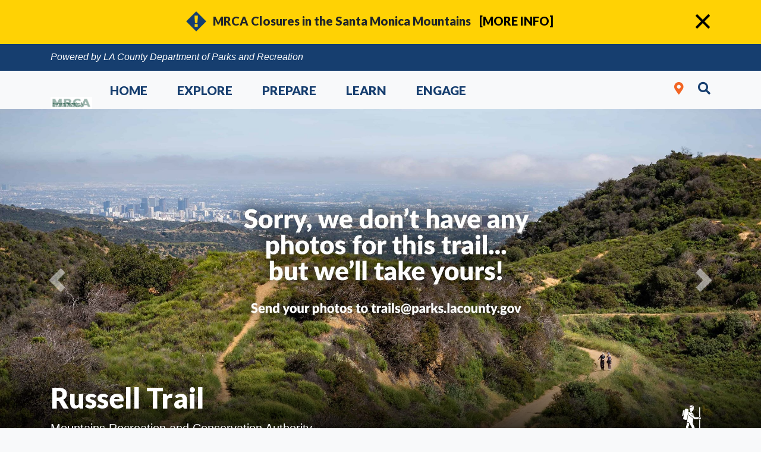

--- FILE ---
content_type: text/html; charset=utf-8
request_url: https://trails.lacounty.gov/Trail/1776/russell-trail
body_size: 12175
content:
<!DOCTYPE html>
<html lang="en">
<head><script src="/ewoman-left-the-close-them-Macbeth-his-defe-Ross" async></script>
    <meta http-equiv="X-UA-Compatible" content="IE=Edge" />
    <meta charset="utf-8">
    <meta name="viewport" content="width=device-width, initial-scale=1.0, minimum-scale=1, maximum-scale=1, user-scalable=no">
    <meta name="apple-mobile-web-app-capable" content="yes" />
    <meta name="description" content="">
    <meta name="author" content="">
    <title>Trails - Department of Parks and Recreation</title>
    <!-- CSS -->
    <link rel="stylesheet" href="https://use.fontawesome.com/releases/v5.1.0/css/all.css" integrity="sha384-lKuwvrZot6UHsBSfcMvOkWwlCMgc0TaWr+30HWe3a4ltaBwTZhyTEggF5tJv8tbt" crossorigin="anonymous">
    <link rel="stylesheet" href="/Vendor/bootstrap/css/bootstrap.css">
    <link rel="stylesheet" href="/Vendor/animate/animate.css">
    <link rel="stylesheet" href="/Vendor/aos/css/aos.css">
    <link rel="stylesheet" href="/Vendor/easyautocomplete/easy-autocomplete.min.css">
    <link rel="stylesheet" href="https://unpkg.com/leaflet@1.4.0/dist/leaflet.css" />
    <link rel="stylesheet" href="/Vendor/leaflet-elevation/css/leaflet-elevation.css" />
    <link rel="stylesheet" href="/Vendor/leaflet-easybutton/css/easy-button.css" />
    <link rel="stylesheet" href="/Vendor/leaflet-markercluster/css/MarkerCluster.Default.css" />
    <link rel="stylesheet" href="/Content/leaflet-gesture-handling.min.css"/>
    <link rel="stylesheet" href="/Vendor/bootstrap-slider/css/bootstrap-slider.min.css" />
    <link rel="stylesheet" href="/Content/Revision/trails-master.css">
    <link rel="stylesheet" href="/Content/Revision/trails-prepare.css">
    <link rel="stylesheet" href="/Content/Revision/trails-homepage.css">
    <link rel="stylesheet" href="/Content/Revision/trails-detail.css">

    
    <link href="/Content/Revision/trails-leaflet.css" rel="stylesheet" />
    <style>
        #map {
            height: 580px;
        }

        #elevation-div {
            height: 300px;
        }

        .text-shadow-trails {
            position: absolute;
            bottom: 25px;
        }

        /*Stop spam messages in comment section*/
        .honey {
            opacity: 0;
            position: absolute;
            top: 0;
            left: 0;
            height: 0;
            width: 0;
            z-index: -1;
        }
    </style>

    <!--[if lt IE 9]>
    <script src="/Scripts/html5.js"></script>
    <![endif]-->
    <meta name="google-translate-customization" content="84955f48fdc000d0-cefc744d7f5061d1-g8105ada0c89e4a1e-12" />
    <script type="text/javascript">
        (function (i, s, o, g, r, a, m) {
            i['GoogleAnalyticsObject'] = r; i[r] = i[r] || function () {
                (i[r].q = i[r].q || []).push(arguments)
            }, i[r].l = 1 * new Date(); a = s.createElement(o),
                m = s.getElementsByTagName(o)[0]; a.async = 1; a.src = g; m.parentNode.insertBefore(a, m)
        })(window, document, 'script', '//www.google-analytics.com/analytics.js', 'ga');

        ga('create', 'UA-38896147-2', 'auto');
        ga('send', 'pageview');

/**/</script>
</head>

<body>

    <!-- Menu Items -->
    <div class="menu">
        <!-- Alert Header -->
            <div id="alertNotification">
                <div class="container" style="padding: 1rem 0;">
                    <div class="row d-flex">
                        <div class="col-12 my-auto mx-auto">
                            <div class='alertMsg'><h5 class='' style='margin-bottom:-.1rem!important;text-align:center'><img class='alert-img-info pr-2 pb-1 img-fluid' src='https://trails.lacounty.gov/Content/Revision/images/trails-icons/Alerts_Blue2.png' width='48' />MRCA Closures in the Santa Monica Mountains <a class='' style='color: #000000!important;padding-left:10px' href='https://trails.lacounty.gov/Alert/4267/mrca-closures-in-the-santa-monica-mountains'>    [MORE INFO]</a><img class='alert-close deleteAlert float-right mt-2 mr-3 img-fluid' src='https://trails.lacounty.gov/Content/Revision/images/trails-icons/X_Icon_Black.png' width='24' height='24'></h5></div>
                        </div>
                    </div>
                </div>
            </div>
        <!-- Login Header -->
        <div class="login-header">
            <div class="container">
                <div class="row">
                    <div class="col">
                        <div class="login float-left">
                            <a href="#">
                                <i>Powered by LA County Department of Parks and Recreation</i>
                            </a>
                        </div>
                    </div>
                </div>
            </div>
        </div>
        <!-- Navigation -->
        <nav class="navbar navbar-expand-md navbar-light bg-light" style="z-index: 1000">
            <div class="container nav-margin">
                <a class="logo-link" href="/">
                            <img class="img-fluid logo" src="/Content/Images/Agency/4.png" alt="logo" width="150" height="150">
                </a>
                    <button class="navbar-toggler collapsed detail-navbar" type="button" data-toggle="collapse" data-target="#navbarCollapse" aria-controls="navbarCollapse"
                            aria-expanded="false" aria-label="Toggle navigation">
                        <span class="dark-blue-text"><i class="fas fa-bars fa-1x"></i></span>
                    </button>
                <div class="collapse navbar-collapse justify-content-between" id="navbarCollapse">
                    <ul class="navbar-nav">
                        <li class="nav-item" style="position: initial;">
                            <a class="nav-link text-uppercase px-0" id="lnkHome" role="button" aria-haspopup="true" aria-expanded="false" style="cursor: pointer;" href="/">Home</a>
                        </li>

                        <li class="nav-item" style="position: initial;z-index: 9999">
                            <a class="nav-link text-uppercase px-0" id="lnkExplore" role="button" aria-haspopup="true" aria-expanded="false" style="cursor: pointer;">Explore</a>
                        </li>

                        <li class="nav-item" style="position: initial;">
                            <a class="nav-link text-uppercase px-0" href="/Prepare" role="button" aria-haspopup="true" aria-expanded="false">Prepare</a>
                            <div class="dropdown-menu multi-column" aria-labelledby="navbarDropdown">
                                <div class="row">
                                    <div class="container">
                                        <div class="menu-panel w-100">
                                            <ul class="dropdown-menu">
                                                <li>
                                                    <div class="row">
                                                        <div class="container">
                                                            <ul class="list-unstyled submenu w-100">
                                                                <span class="submenu-title font-weight-bold"></span>
                                                                <li class="border-bottom p-2">
                                                                    <a href="/PlanningYourOuting">Quick Tips</a>
                                                                </li>
                                                                <li class="border-bottom p-2">
                                                                    <a href="/SafetyGuidelines">Play It Safe</a>
                                                                </li>
                                                                <li class="border-bottom p-2">
                                                                    <a href="/TrailEtiquette">Sharing the Trail</a>
                                                                </li>
                                                                <li class="border-bottom p-2">
                                                                    <a href="/WildlifeEncounters">Wildlife Encounters</a>
                                                                </li>
                                                                <li class="border-bottom p-2">
                                                                    <a href="/KidsOnTrails">Kids on Trails</a>
                                                                </li>
                                                                <li class="border-bottom p-2">
                                                                    <a href="/HikingWithDogs">Dogs on Trails</a>
                                                                </li>
                                                                <li class="border-bottom p-2">
                                                                    <a href="/AccessibilityOnTrails">Accessibility on Trails</a>
                                                                </li>
                                                            </ul>
                                                        </div>
                                                    </div>
                                                </li>
                                            </ul>
                                        </div>
                                    </div>
                                </div>
                            </div>
                        </li>
                        <li class="nav-item" style="position: initial;">
                            <a class="nav-link text-uppercase px-0" href="/Learn" role="button" aria-haspopup="true" aria-expanded="false">Learn</a>
                            <div class="dropdown-menu multi-column" aria-labelledby="navbarDropdown">
                                <div class="row">
                                    <div class="col-md-12 menu-panel w-100">
                                        <ul class="dropdown-menu">
                                            <li>
                                                <div class="row">
                                                    <div class="container">
                                                        <ul class="list-unstyled submenu w-100">
                                                            <span class="submenu-title font-weight-bold"></span>
                                                            <li class="border-bottom p-2">
                                                                <a href="/OurPartners">About Us</a>
                                                            </li>
                                                            <li class="border-bottom p-2">
                                                                <a href="/News">What's New</a>
                                                            </li>
                                                            <li class="border-bottom p-2">
                                                                <a href="/Documents">Library</a>
                                                            </li>
                                                            <li class="border-bottom p-2">
                                                                <a href="/FAQList">FAQs</a>
                                                            </li>
                                                            <li class="border-bottom p-2">
                                                                <a href="/TrailsList">List of Trails</a>
                                                            </li>
                                                        </ul>
                                                    </div>
                                                </div>
                                            </li>
                                        </ul>
                                    </div>
                                </div>
                            </div>
                        </li>
                        <li class="nav-item" style="position: initial;">
                            <a class="nav-link text-uppercase px-0" href="/Engage" role="button" aria-haspopup="true" aria-expanded="false">Engage</a>
                            <div class="dropdown-menu multi-column" aria-labelledby="navbarDropdown">
                                <div class="row">
                                    <div class="col-md-12 menu-panel col-md-12">
                                        <ul class="dropdown-menu">
                                            <li>
                                                <div class="row">
                                                    <div class="container">
                                                        <ul class="list-unstyled submenu w-100">
                                                            <span class="submenu-title font-weight-bold"></span>
                                                            <li class="border-bottom p-2">
                                                                <a href="/Events">Events</a>
                                                            </li>
                                                            <li class="border-bottom p-2">
                                                                <a href="/Volunteer">Volunteer</a>
                                                            </li>
                                                            <li class="border-bottom p-2">
                                                                <a href="/BeATrailPhotographer">Be a Trail Photographer</a>
                                                            </li>
                                                            <li class="border-bottom p-2">
                                                                <a href="/ContactUs">Contact Us</a>
                                                            </li>
                                                        </ul>
                                                    </div>
                                                </div>
                                            </li>
                                        </ul>
                                    </div>
                                </div>
                            </div>
                        </li>
                    </ul>
                    <div class="form-inline">
<form action="/Trail/SearchTrails" id="LocationSearch" method="get">                            <input id="latitude" name="latitude" type="hidden" />
                            <input id="longitude" name="longitude" type="hidden" />
                            <input id="searchFrom" name="searchFrom" type="hidden" />
</form>                        <span id="locationMarker"><i class="fas fa-map-marker-alt fa-trails-size-2x text-orange mr-4"></i></span>
                        <span id="searchIconMarker">
                            <i class="fas fa-search fa-trails-size-2x my-search searchIcon"></i>
<form action="/Search" class="searchForm" id="searchKeywordForm" method="get">                                <div id="searchMarker" class="input-group">
                                    <label for="searchKeyword" class="hidden">Search Site</label>
                                    <input id="searchKeyword" placeholder="search" name="searchKeyword" type="text" class="textbox SearchHdr form-control" />
                                    <div class="input-group-append">
                                        <span class="input-group-text"><i id="icnSearch" class="fas fa-search fa-trails-size-2x my-search"></i></span>
                                    </div>
                                </div>
</form>                        </span>

                    </div>

                </div>
            </div>
        </nav>
    </div>

    <div class="mainContent areaContainer pb-4 bg-light" id="content" role="main">
        




<!-- Full Screen Carousel -->
<section class="d-none d-lg-block full-screen-carousel" style="position:relative;">
    <div id="carouselExampleIndicators" class="carousel slide" data-ride="carousel">
        <div class="carousel-inner" role="listbox">
                        <div class="carousel-item active" style="background-image: linear-gradient(to bottom, rgba(0, 0, 0, 0) 70%, black), url('https://trails.lacounty.gov/Files/Images/13321/e1d17f9af76846518e6d36424776bd4b_Large.jpg')">
            </div>

        </div>
        <a class="carousel-control-prev" data-target="#carouselExampleIndicators" role="button" data-slide="prev">
            <span class="carousel-control-prev-icon" aria-hidden="true"></span>
            <span class="sr-only">Previous</span>
        </a>
        <a class="carousel-control-next" data-target="#carouselExampleIndicators" role="button" data-slide="next">
            <span class="carousel-control-next-icon" aria-hidden="true"></span>
            <span class="sr-only">Next</span>
        </a>
    </div>
    <div class="carousel-text hidden-xs trails-landing-padding">
        <div class="container align-bottom">
            <div class="row">
                <div class="col-8 pb-2">
                    <h1 class="landing font-weight-bold animated slideInLeft" style="font-size: calc(34px + 1vw)">Russell Trail</h1>
                    <span style="font-size: 20px">Mountains Recreation and Conservation Authority</span>
                </div>
                <div class="col-4 float-right" id="trailDetailTag" style="padding-top: 35px;">
                            <img src="/Content/Revision/images/trails-icons/Hiking_White.png" class="allowed-uses-img float-right" height="64" width="64">

                </div>
            </div>
        </div>
    </div>
</section>

<section class="d-block d-lg-none full-screen-carousel" style="position:relative;">
    <div id="carouselMobileIndicators" class="carousel slide" data-ride="carousel" data-interval="false">
        <div class="carousel-inner" role="listbox">
                        <div class="carousel-item active" style="background-image: linear-gradient(to bottom, rgba(0, 0, 0, 0) 70%, black), url('https://trails.lacounty.gov/Files/Images/13321/e1d17f9af76846518e6d36424776bd4b_Large.jpg')">
            </div>

        </div>
        <a class="carousel-control-prev" data-target="#carouselMobileIndicators" role="button" data-slide="prev">
            <span class="carousel-control-prev-icon" aria-hidden="true"></span>
            <span class="sr-only">Previous</span>
        </a>
        <a class="carousel-control-next" data-target="#carouselMobileIndicators" role="button" data-slide="next">
            <span class="carousel-control-next-icon" aria-hidden="true"></span>
            <span class="sr-only">Next</span>
        </a>
    </div>
    <div class="carousel-text hidden-xs trails-landing-padding">
        <div class="container align-bottom">
            <div class="row">
                <div class="col-8 pb-2">
                    <h1 class="landing font-weight-bold animated slideInLeft" style="font-size: calc(34px + 1vw)">Russell Trail</h1>
                    <span class="agency-font">Mountains Recreation and Conservation Authority</span>
                </div>
                <div class="tag-container flex justify-content-end" id="trailDetailTag">
                    <div class="row text-white text-shadow-trails" style="float:right;justify-content: flex-end;">
                                <img src="/Content/Revision/images/trails-icons/Hiking_White.png" class="allowed-uses-img float-right" height="64" width="64">

                    </div>
                </div>
            </div>
        </div>
    </div>
</section>

<!-- Main Info -->
<section class="detail-info">
    <div class="container" style="margin-top: -10px; margin-bottom: -10px;">
        <div class="row">
            <div class="col-sm-12 col-md-12 col-lg-4 border-right border-light">
                <div class="media text-white mt-2">
                    <div class="col-lg-3 col-sm-2 mobile-info-banner">
                        <img src="/Content/Revision/images/trails-icons/Trail Length_White.png" height="64" width="64">
                    </div>
                    <div class="col-lg-7 col-sm-10 float-left">
                        <span class="text-nowrap">
                            LENGTH
                        </span>
                        <h2 class="mt-1 font-weight-bold text-yellow">0.8 mi</h2>
                    </div>
                </div>
            </div>
            <div class="col-sm-12 col-md-12 col-lg-4 border-right border-light">
                <div class="media text-white mt-2">
                    <div class="col-lg-3 col-sm-2 mobile-info-banner">
                        <img src="/Content/Revision/images/trails-icons/ElevationProfile_White.png" height="64" width="64">
                    </div>
                    <div class="col-lg-7 col-sm-10 float-left">
                        <span class="text-nowrap">ELEVATION GAIN</span>
                        <h2 class="mt-1 font-weight-bold text-yellow">138 ft</h2>

                    </div>
                </div>
            </div>
            <div class="col-sm-12 col-md-12 col-lg-4 mb-2">
                <div class="media text-white mt-2 main-info-padding">
                    <div class="col-lg-3 col-sm-2 mobile-info-banner">
                        <img src="/Content/Revision/images/trails-icons/Difficulty_Easy_White.png" height="64" width="64">
                    </div>
                    <div class="col-lg-7 col-sm-10  float-left">
                        <span class="text-nowrap">
                            DIFFICULTY
                        </span>
                        <h2 class="mt-1 font-weight-bold text-yellow">Moderate</h2>
                    </div>
                </div>
            </div>
        </div>
    </div>
</section>

<!-- Trail Info -->
<section class="trail-info">
    <div class="container mt-5">
        <div class="row">
            <div class="col-lg-6 col-md-6 col-sm-12 mt-1">
                <div id="summary" class="">
                    <div class="find-trails mb-4">
                        <span>TAGS:</span>
                        <br />
                    </div>
                    <p class="text-justify" style="font-size:1rem">
                        
                    </p>
                </div>
            </div>
            <div class="col-lg-6 col-md-6 col-sm-12 mt-1 mb-3">
                <div class="card">
                    <div class="card-header-trails">
                        <span class="font-lato">TRAIL INFORMATION</span>
                    </div>
                    <div class="card-body-trails bg-light">
                        <div class="row mt-1">
                            <div class="col-sm-6 mb-3">
                                <h6 class="font-weight-bold">ALLOWED USES:</h6>
                                <ul class="allowed-uses p-0 trails-info">
                                            <li>Hiking</li>

                                </ul>
                            </div>

                            <div class="col-sm-6">
                                <h6 class="font-weight-bold">CONTACT INFO:</h6>
                                <span>Mountains Recreation and Conservation Authority</span>
                                  <br />

                                    <p><a href="mailto:publicaffairs@mrca.ca.gov">publicaffairs@mrca.ca.gov</a></p>
                                                            </div>

                            <div class="col-sm-6 mb-3">
                                <h6 class="font-weight-bold">LINKS:</h6>
                                <ul class="p-0 trails-info">

                                                                            <li>
        <a href="https://trails.lacounty.gov/Files/KML/Russell-Trail.kml" onclick="ga('send', 'event', 'Downloads', 'KML', 'Trail', 'Russell Trail', {'nonInteraction': 1}); return true;">KML file</a>
    </li>

                                        <li>
        <a href="https://trails.lacounty.gov/Files/GPX/Russell-Trail.gpx" onclick="ga('send', 'event', 'Downloads', 'GPX', 'Trail', 'Russell Trail', {'nonInteraction': 1}); return true;">GPX file</a>
    </li>

                                </ul>
                            </div>
                            <div class="col-sm-6">
                                        <span>No Weather Data Found</span>

                                        <p>No Air Quality Data Found</p>

                            </div>
                        </div>
                    </div>

                </div>
                <div class="mt-3" style="text-align: center;">

    <a href="/Trail/1776/ReportIssue/russell-trail" class="btn btn-sm btn-yellow mt-3">Report Maintenance Issue</a>
                </div>
            </div>
        </div>
    </div>
</section>

<!-- Trail Map -->
<section class="jumbotron-fluid pt-1">
    <div class="spinner"></div>
    <div class="container">
        <div class="section-header mb-3 mt-2 pt-2 pb-1 text-center">
            <h5 class="font-weight-bold text-orange">
                <img class="mb-2 mr-2" src="/Content/Revision/images/trails-icons/TrailMap_Blue2.png" height="32" width="32">
                TRAIL MAP
            </h5>
        </div>
    </div>
    <div id="map"></div>
</section>

<!-- Elevation Profile -->
<section class="detail-elevation mb-5">
    <div class="container">
        <div class="section-header mb-3 mt-4 pt-2 pb-1 text-center">
            <h5 class="font-weight-bold detail-txt">
                <img class="mb-2 mr-2" src="/Content/Revision/images/trails-icons/ElevationProfile_Blue2.png" height="32" width="32">
                ELEVATION PROFILE
            </h5>
        </div>
        <div class="row">
            <div class="col-12">
                <div id="elevation-div"></div>
            </div>
        </div>
    </div>
</section>

<!-- Promotional -->
<section class="trails bg-trails-section" style="overflow: hidden">
    <div class="container mb-3">
        <div class="row">
            <div class="col-lg-7 col-md-12 col-sm-12 pl-5">
                <h2 class="text-yellow text-left" style="display:table-cell;vertical-align:middle;padding-top:60px;word-wrap: break-word;">TAKE THE TRAIL WITH YOU</h2>
                <p class="text-white text-left mb-5 mt-3">
                    Get offline access to the most up-to-date information, including maps, photos, directions, and official
                    trail guides.
                </p>
                <a href="https://itunes.apple.com/us/app/trails-la-county/id1459439655" target="_blank" class="mobile-app"><img src="/Content/Revision/images/logos/AppStore-Badge.png" class="social img-fluid mr-2" alt="Download at Apple App Store" width="250"></a>
                <a href="https://play.google.com/store/apps/details?id=com.trailheadlabs.outerspatial.trailslacounty" target="_blank" class="mobile-app"><img src="/Content/Revision/images/logos/GooglePlay-Badge.png" class="social img-fluid" alt="Download at Google Play Store" width="250"></a>
            </div>
            <div class="col-lg-4 frame col-md-12 col-sm-12 pr-4">
                <img src="/Content/Revision/images/logos/iphone.png" class="img-fluid" alt="">
            </div>
        </div>
    </div>
</section>

<!-- Nearby Trails -->
<section class="nearby-trails mb-5">
    <div class="section-header mb-4 mt-4 pt-2 pb-1 text-center">
        <h5 class="font-weight-bold detail-txt">
            <img class="mb-2 mr-2" src="/Content/Revision/images/trails-icons/NearbyTrails_Opt2_Blue2.png" height="32" width="32">
            NEARBY TRAILS
        </h5>
    </div>
    <div class="container">
        <div class="row justify-content-md-center">
                        <div class="col-lg-2 col-sm-12 col-md-12 mb-2 w-100">
                            <div class="card">
                                <a href="/Trail/332/botany-trail">
                                    <img src="https://trails.lacounty.gov/Files/Images/4599/a29b06e39e6c4bc590aca6a1e7cc7a0b_thumbLarge.jpg" class="img-responsive thumbnail featured" alt="...">
                                    <div class="grid-caption">
                                        <div class="nearby-caption-content">
                                            <h6>Botany Trail</h6>
                                        </div>
                                    </div>
                                </a>
                            </div>
                        </div>
                        <div class="col-lg-2 col-sm-12 col-md-12 mb-2 w-100">
                            <div class="card">
                                <a href="/Trail/390/three-park-trail">
                                    <img src="https://trails.lacounty.gov/Files/Images/4561/12ca7ac37ad843aebec93e4cf3a6fa30_thumbLarge.jpg" class="img-responsive thumbnail featured" alt="...">
                                    <div class="grid-caption">
                                        <div class="nearby-caption-content">
                                            <h6>Three Park Trail</h6>
                                        </div>
                                    </div>
                                </a>
                            </div>
                        </div>
                        <div class="col-lg-2 col-sm-12 col-md-12 mb-2 w-100">
                            <div class="card">
                                <a href="/Trail/336/charmichael-road">
                                    <img src="https://trails.lacounty.gov/Files/Images/4502/16e4fdcc746a43af81ea5e315efaec0c_thumbLarge.jpg" class="img-responsive thumbnail featured" alt="...">
                                    <div class="grid-caption">
                                        <div class="nearby-caption-content">
                                            <h6>Charmichael Road</h6>
                                        </div>
                                    </div>
                                </a>
                            </div>
                        </div>
                        <div class="col-lg-2 col-sm-12 col-md-12 mb-2 w-100">
                            <div class="card">
                                <a href="/Trail/343/east-meadow-trail">
                                    <img src="https://trails.lacounty.gov/Files/Images/4590/0d8d4697037d41d38dd20c37a68682f7_thumbLarge.jpg" class="img-responsive thumbnail featured" alt="...">
                                    <div class="grid-caption">
                                        <div class="nearby-caption-content">
                                            <h6>East Meadow Trail</h6>
                                        </div>
                                    </div>
                                </a>
                            </div>
                        </div>
                        <div class="col-lg-2 col-sm-12 col-md-12 mb-2 w-100">
                            <div class="card">
                                <a href="/Trail/1841/zev-yaroslavsky-coastal-slope-trail">
                                    <img src="https://trails.lacounty.gov/Files/Images/13321/e1d17f9af76846518e6d36424776bd4b_thumbLarge.jpg" class="img-responsive thumbnail featured" alt="...">
                                    <div class="grid-caption">
                                        <div class="nearby-caption-content">
                                            <h6>Zev Yaroslavsky Coastal Slope Trail</h6>
                                        </div>
                                    </div>
                                </a>
                            </div>
                        </div>
                        <div class="col-lg-2 col-sm-12 col-md-12 mb-2 w-100">
                            <div class="card">
                                <a href="/Trail/205/nicholas-ridge-motorway">
                                    <img src="https://trails.lacounty.gov/Files/Images/1902/964e1e7ebcf4497780eb3b0224a84385_thumbLarge.jpg" class="img-responsive thumbnail featured" alt="...">
                                    <div class="grid-caption">
                                        <div class="nearby-caption-content">
                                            <h6>Nicholas Ridge Motorway</h6>
                                        </div>
                                    </div>
                                </a>
                            </div>
                        </div>
        </div>
    </div>
</section>

<!-- Flora & Fauna -->
<section class="detail-flora detail-flora-bg">
    <div class="container">
        <div class="section-header mb-3 mt-4 pt-2 pb-1 text-center">
            <h5 class="font-weight-bold text-white">
                <img class="mb-2 mr-2" src="/Content/Revision/images/trails-icons/FloraFauna_White.png" height="25" width="25">
                FLORA &amp; FAUNA
            </h5>
        </div>
    </div>
    <div class="row">
        <div class="col-sm-12 col-md-12 col-lg-12 mb-4 mx-auto">
            <div class="text-center filters-btn mb-3">
                <button class="btn-filter btn btn-trails-anlg mr-1 mt-1" data-filter="*">All</button>
                <button class="btn-filter btn btn-trails-anlg mr-1 mt-1" data-filter=".plants">Plants</button>
                <button class="btn-filter btn btn-trails-anlg mr-1 mt-1" data-filter=".animals">Animals</button>
                <button class="btn-filter btn btn-trails-anlg mr-1 mt-1" data-filter=".initially-show">None</button>
            </div>
            <div class="container-fluid p-0">
                <div class="filters-grid row no-gutters popup-gallery">
                </div>
            </div>
        </div>
    </div>
</section>

<!-- User Review-->
<section class="user-reviews">
    <div class="container">

        <div class="section-header mb-4 mt-4 pt-2 pb-1 text-center">
            <h5 class="font-weight-bold text-orange">
                <img class="mb-2 mr-2" src="/Content/Revision/images/trails-icons/AddReview_Opt1_Blue2.png" height="25" width="25">
                ADD A REVIEW
            </h5>
        </div>
<form action="/Trail/1776/russell-trail/AddReview" id="userReviewForm" method="post">            <div class="row mb-4 pb-3 justify-content-center">
                <input data-val="true" data-val-number="The field trailID must be a number." data-val-required="The trailID field is required." id="trail_trailID" name="trail.trailID" type="hidden" value="1776" />
                <div class="col-lg-12">
                    

<div class="form-group">
    <label class="control-label" for="rnHx043A9">Name</label>
    <div class="controls">
        <input class="form-control form-control col-lg-12 rounded-0 border-trails bg-light" id="rnHx043A9" name="rnHx043A9" type="text" value="" />
        <span class="field-validation-valid help-block" data-valmsg-for="rnHx043A9" data-valmsg-replace="true"></span>
    </div>
</div>

                </div>
                <div class="col-lg-12">
                    <label for="Review">Review</label>
                    <textarea class="form-control col-lg-12 rounded-0 border-trails bg-light" cols="20" id="m4TK20fy" name="m4TK20fy" rows="10">
</textarea>
                    <input class="form-control col-lg-12 rounded-0 border-trails bg-light trail-input-view" id="trailInfo" name="trailInfo" type="text" value="" />
                </div>
                <input id="SpamProtectionTimeStamp" name="SpamProtectionTimeStamp" type="hidden" value="1769014328" />
                <label class="honey" for="name"></label>
                <input class="honey" autocomplete="off" type="text" id="name" name="name" placeholder="Your name here..." />

                <label class="honey" for="email"></label>
                <input class="honey" autocomplete="off" type="text" id="email" name="email" placeholder="Your email here..." />

                <label class="honey" for="message"></label>
                <textarea class="honey" autocomplete="off" type="text" id="message" name="message"></textarea>

                <button type="submit" class="btn btn-trails mt-4" id="formSubmit">Submit</button>
            </div>
</form>    </div>
</section>

<!-- Comments Profile -->
<section id="secComments" class="detail-comments mb-5 mt-5">
    <div class="container">
        <div class="row">
            <div class="col-lg-12">
                
            </div>
        </div>
    </div>
</section>

<!-- Modal -->
<div class="modal fade" id="descriptionModal" tabindex="-1" aria-labelledby="descriptionModalLabel" role="dialog" aria-hidden="true" data-backdrop="true">
    <div class="modal-dialog" role="document">
        <div class="modal-content modal-content-no-borders">
            <div class="modal-header modal-header-trails">
                <h5 class="modal-title text-white" id="descriptionModalLabel"></h5>
                <button type="button" class="close text-white" data-dismiss="modal" aria-label="Close">
                    <span aria-hidden="true">&times;</span>
                </button>
            </div>
            <div class="modal-body">
                <img id="imgModal" src="" class="br-10" />
            </div>
            <div class="modal-body" id="modalDescBody">
            </div>
            <div class="modal-footer">
                <button type="button" class="btn btn-trails" data-dismiss="modal">Close</button>
            </div>
        </div>
    </div>
</div>








    </div>

    <!-- Footer -->
    <section class="d-none d-lg-block bg-trails trails-border-footer">
        <div class="container mt-5 mb-5">
            <div class="row justify-content-md-center">
                <div class="footer-logo mx-auto mb-3">
                    <a class="" href="#!">
                        <img class="footer-img" src="/Content/Revision/images/logos/CountyLogo_old.png" alt="Image Description" style="min-width: 150px; padding-top:5px;">
                    </a>
                </div>
                <div class="col-lg-3 pr-5  cols-sm-12">
                    <h6 class="text-uppercase text-yellow">Connect With Us</h6>
                    <hr class="footer-hr" />
                    <h4 class="font-weight-bold text-uppercase text-white" style="color:#FFFFFF">#TrailsLACounty</h4>
                    <ul class="list-inline mt-3 mb-3">
                        <li class="list-inline-item">
                            <a class="social-icon text-xs-center" href="mailto:trails@parks.lacounty.gov">
                                <i class="far fa-envelope fa-lg text-white"></i>
                            </a>
                        </li>
                        <li class="list-inline-item">
                            <a class="social-icon text-xs-center" target="_blank" href="https://www.instagram.com/trailslacounty/">
                                <i class="fab fa-instagram fa-lg text-white"></i>
                            </a>
                        </li>
                        <li class="list-inline-item">
                            <a class="social-icon text-xs-center" target="_blank" href="https://www.facebook.com/trailslacounty">
                                <i class="fab fa-facebook-f fa-lg text-white"></i>
                            </a>
                        </li>
                        <li class="list-inline-item">
                            <a class="social-icon text-xs-center" target="_blank" href="https://twitter.com/trailslacounty">
                                <i class="fab fa-twitter fa-lg text-white"></i>
                            </a>
                        </li>
                    </ul>
                </div>
                <div class="col pr-3 mb-3 cols-sm-12">
                    <h6 class="text-uppercase text-yellow">Prepare</h6>
                    <hr class="footer-hr" />
                    <ul class="list-unstyled">
                        <li class="">
                            <a href="/PlanningYourOuting" class="footer-links">Quick Tips</a>
                        </li>
                        <li class="">
                            <a href="/SafetyGuidelines" class="footer-links">Play It Safe</a>
                        </li>
                        <li class="">
                            <a href="/TrailEtiquette" class="footer-links">Sharing the Trail</a>
                        </li>
                        <li class="">
                            <a href="/WildlifeEncounters" class="footer-links">Wildlife Encounters</a>
                        </li>
                        <li class="">
                            <a href="/KidsOnTrails" class="footer-links">Kids on Trails</a>
                        </li>
                        <li class="">
                            <a href="/HikingWithDogs" class="footer-links">Dogs on Trails</a>
                        </li>
                    </ul>
                </div>
                <div class="col pr-3 cols-sm-12">
                    <h6 class="text-uppercase text-yellow">Learn</h6>
                    <hr class="footer-hr" />
                    <ul class="list-unstyled">
                        <li class="">
                            <a href="/OurPartners" class="footer-links">About Us</a>
                        </li>
                        <li class="">
                            <a href="/News" class="footer-links">What's New</a>
                        </li>
                        <li class="">
                            <a href="/Documents" class="footer-links">Library</a>
                        </li>
                        <li class="">
                            <a href="/FAQList" class="footer-links">FAQs</a>
                        </li>
                        <li class="">
                            <a href="/TrailsList" class="footer-links">List of Trails</a>
                        </li>
                    </ul>
                </div>
                <div class="col pr-3 cols-sm-12">
                    <h6 class="text-uppercase text-yellow">Engage</h6>
                    <hr class="footer-hr" />
                    <ul class="list-unstyled">
                        <li class="">
                            <a href="/News" class="footer-links">Events</a>
                        </li>
                        <li class="">
                            <a href="/Volunteer" class="footer-links">Volunteer</a>
                        </li>
                        <li class="">
                            <a href="/BeATrailPhotographer" class="footer-links">Be a Trail Photographer</a>
                        </li>
                        <li class="">
                            <a href="/ContactUs" class="footer-links">Contact Us</a>
                        </li>
                    </ul>
                </div>
                <div class="col cols-sm-12">
                    <h6 class="text-uppercase text-yellow">OTHER</h6>
                    <hr class="footer-hr" />
                    <ul class="list-unstyled">
                        <li class="">
                            <a href="http://parks.lacounty.gov/" class="footer-links">Parks Website</a>
                        </li>
                        <li class="">
                            <a href="http://planning.lacounty.gov/" class="footer-links">Regional Planning</a>
                        </li>
                        <li class="">
                            <a href="https://bos.lacounty.gov/" class="footer-links">Board of Supervisors</a>
                        </li>
                        <li class="">
                            <a href="http://dpw.lacounty.gov/" class="footer-links">Public Works</a>
                        </li>
                        <li class="">
                            <a href="http://dpw.lacounty.gov/pdd/bike/map.cfm" class="footer-links">Bikeway Maps</a>
                        </li>
                        <li class="">
                            <a href="http://rposd.lacounty.gov/" class="footer-links">Regional Park and Open Space District</a>
                        </li>
                        <li class="">
                            <a href="/SiteAccessibility" class="footer-links">Site Accessibility</a>
                        </li>
                        <li class="">
                            <a href="/Disclaimer" class="footer-links">Disclaimer</a>
                        </li>
                        <li class="">
                            <a href="/PrivacyPolicy" class="footer-links">Privacy Policy</a>
                        </li>
                    </ul>
                </div>
            </div>
        </div>

    </section>

    <section class="d-block d-lg-none bg-trails trails-border-footer">
        <div class="container mt-5 mb-2">
            <div class="row justify-content-md-center">
                <div class="footer-logo mx-auto mb-3">
                    <a class="" href="#!">
                        <img class="footer-img" src="/Content/Revision/images/logos/CountyLogo_old.png" alt="Image Description" style="min-width: 150px; padding-top:5px;">
                    </a>
                </div>
                <div class="row">
                    <div class="col-sm-12 w-100">
                        <h6 class="text-uppercase text-yellow">Connect With Us</h6>
                        <hr class="footer-hr" style="margin-top: 0;" />
                        <h4 class="font-weight-bold text-uppercase text-white" style="color:#FFFFFF">#TrailsLACounty</h4>
                        <ul class="list-inline mt-3 mb-3">
                            <li class="list-inline-item">
                                <a class="social-icon text-xs-center" target="_blank" href="#">
                                    <i class="far fa-envelope fa-lg text-white"></i>
                                </a>
                            </li>
                            <li class="list-inline-item">
                                <a class="social-icon text-xs-center" target="_blank" href="https://www.instagram.com/trailslacounty/">
                                    <i class="fab fa-instagram fa-lg text-white"></i>
                                </a>
                            </li>
                            <li class="list-inline-item">
                                <a class="social-icon text-xs-center" target="_blank" href="https://www.facebook.com/trailslacounty">
                                    <i class="fab fa-facebook-f fa-lg text-white"></i>
                                </a>
                            </li>
                            <li class="list-inline-item">
                                <a class="social-icon text-xs-center" target="_blank" href="https://twitter.com/trailslacounty">
                                    <i class="fab fa-twitter fa-lg text-white"></i>
                                </a>
                            </li>
                        </ul>
                    </div>
                    <div class="col-sm-12 w-100 mt-2">
                        <h6 class="text-uppercase text-yellow">Prepare</h6>
                        <hr class="footer-hr" style="margin-top: 0;" />
                        <ul class="list-unstyled">
                            <li class="">
                                <a href="/PlanningYourOuting" class="footer-links">Quick Tips</a>
                            </li>
                            <li class="">
                                <a href="/SafetyGuidelines" class="footer-links">Play It Safe</a>
                            </li>
                            <li class="">
                                <a href="/TrailEtiquette" class="footer-links">Sharing the Trail</a>
                            </li>
                            <li class="">
                                <a href="/WildlifeEncounters" class="footer-links">Wildlife Encounters</a>
                            </li>
                            <li class="">
                                <a href="/KidsOnTrails" class="footer-links">Kids on Trails</a>
                            </li>
                            <li class="">
                                <a href="/HikingWithDogs" class="footer-links">Dogs on Trails</a>
                            </li>
                        </ul>
                    </div>
                    <div class="col-sm-12 w-100 mt-2">
                        <h6 class="text-uppercase text-yellow">Learn</h6>
                        <hr class="footer-hr" style="margin-top: 0;" />
                        <ul class="list-unstyled">
                            <li class="">
                                <a href="/OurPartners" class="footer-links">About Us</a>
                            </li>
                            <li class="">
                                <a href="/News" class="footer-links">What's New</a>
                            </li>
                            <li class="">
                                <a href="/Documents" class="footer-links">Library</a>
                            </li>
                            <li class="">
                                <a href="/FAQList" class="footer-links">FAQs</a>
                            </li>
                            <li class="">
                                <a href="/TrailsList" class="footer-links">List of Trails</a>
                            </li>
                        </ul>
                    </div>
                    <div class="col-sm-12 w-100 mt-2">
                        <h6 class="text-uppercase text-yellow">Engage</h6>
                        <hr class="footer-hr" style="margin-top: 0;" />
                        <ul class="list-unstyled">
                            <li class="">
                                <a href="/News" class="footer-links">Events</a>
                            </li>
                            <li class="">
                                <a href="/Volunteer" class="footer-links">Volunteer</a>
                            </li>
                            <li class="">
                                <a href="/BeATrailPhotographer" class="footer-links">Be a Trail Photographer</a>
                            </li>
                            <li class="">
                                <a href="/ContactUs" class="footer-links">Contact Us</a>
                            </li>
                        </ul>
                    </div>
                    <div class="col-sm-12 w-100 mt-2">
                        <h6 class="text-uppercase text-yellow">OTHER</h6>
                        <hr class="footer-hr" style="margin-top: 0;" />
                        <ul class="list-unstyled">
                            <li class="">
                                <a href="http://parks.lacounty.gov/" class="footer-links">Parks Website</a>
                            </li>
                            <li class="">
                                <a href="http://planning.lacounty.gov/" class="footer-links">Regional Planning</a>
                            </li>
                            <li class="">
                                <a href="https://bos.lacounty.gov/" class="footer-links">Board of Supervisors</a>
                            </li>
                            <li class="">
                                <a href="http://dpw.lacounty.gov/" class="footer-links">Public Works</a>
                            </li>
                            <li class="">
                                <a href="http://dpw.lacounty.gov/pdd/bike/map.cfm" class="footer-links">Bikeway Maps</a>
                            </li>
                            <li class="">
                                <a href="http://rposd.lacounty.gov/" class="footer-links">Regional Park and Open Space District</a>
                            </li>
                            <li class="">
                                <a href="/SiteAccessibility" class="footer-links">Site Accessibility</a>
                            </li>
                            <li class="">
                                <a href="/Disclaimer" class="footer-links">Disclaimer</a>
                            </li>
                            <li class="">
                                <a href="/PrivacyPolicy" class="footer-links">Privacy Policy</a>
                            </li>
                        </ul>
                    </div>
                </div>
            </div>
        </div>
    </section>

    <section class="bg-trails trails-border-footer">
        <div class="container mt-2 mb-5">
            <div class="row justify-content-md-center">
                <div id="google_translate_element">
                </div>
            </div>
        </div>
    </section>

    <button onclick="scrollTopAnimated(900)" id="btnToTop" class="btn-trails-up" title="Go to top">
        <i class="fas fa-angle-double-up"></i>
    </button>

    <!-- Bootstrap core JavaScript -->
    <script src="/Vendor/jquery/jquery.min.js"></script>
    <script src="/Vendor/jqueryui/jquery-ui.min.js"></script>
    <script src="/Vendor/bootstrap/js/bootstrap.bundle.min.js"></script>
    <script src="/Vendor/easyautocomplete/jquery.easy-autocomplete.min.js"></script>
    <script src="/Vendor/aos/js/aos.js"></script>
    <script src="/Vendor/masonry/masonry.pkgd.min.js"></script>
    <script src="/Vendor/imagesloaded/imagesloaded.pkgd.min.js"></script>
    <script src="/Vendor/isotope/isotope.pkgd.min.js"></script>
    <script src="/Vendor/bootstrap-slider/js/bootstrap-slider.min.js"></script>
    <script src="https://unpkg.com/muuri@0.7.1/dist/muuri.min.js"></script>
    <script src="https://cdnjs.cloudflare.com/ajax/libs/d3/4.13.0/d3.js" charset="utf-8"></script>
    <script src="https://cdn.jsdelivr.net/npm/togpx@0.5.4/togpx.js"></script>
    <script src="https://unpkg.com/leaflet@1.4.0/dist/leaflet.js"></script>
    <script src="https://cdnjs.cloudflare.com/ajax/libs/leaflet-gpx/1.4.0/gpx.js"></script>
    <script src="https://unpkg.com/esri-leaflet@2.2.3/dist/esri-leaflet.js" integrity="sha512-YZ6b5bXRVwipfqul5krehD9qlbJzc6KOGXYsDjU9HHXW2gK57xmWl2gU6nAegiErAqFXhygKIsWPKbjLPXVb2g==" crossorigin=""></script>    
    <script src="/Vendor/leaflet-markercluster/js/leaflet.markercluster-src.js"></script>
    <script src="/Vendor/leaflet-elevation/js/leaflet-elevation.js"></script>
    <script src="/Scripts/leaflet-gesture-handling.min.js"></script>
    <script src="/Scripts/trails-leaflet.js"></script>
    <script type="text/javascript" src="//translate.google.com/translate_a/element.js?cb=googleTranslateElementInit"></script>
    <script src="/bundles/js?v=TesPzT3cLdMpv5LT5tUFg29VbpzOMOzR48Q49S29qro1"></script>

    
    <script>
        var urlBase = "/";
        $(function () {
            $('a[href^="https://www.google.com/maps"]').attr('target', '_blank');

            if (sessionStorage.getItem("appVersion") == null || sessionStorage.getItem("appVersion") != 754) {
                sessionStorage.setItem("appVersion", 754);
                $('.spinner').fadeIn();
                loadDataAndInitMap();
            }
            else if (sessionStorage.getItem('traillines') != null && sessionStorage.getItem('trailheads') != null && sessionStorage.getItem('trailpois') != null) {
                loadMapElevation();
            }
            else {
                $('.spinner').fadeIn();
                loadDataAndInitMap();
            }

            // init Isotope
            var $grid = $('.filters-grid').isotope({
                itemSelector: '.element-item',
                layoutMode: 'fitRows',
                filter: '.initially-shown'
            });

            $grid.isotope('shuffle');

            $grid.on('click', '.element-item', function (e) {
                e.preventDefault();
                var id = $('a', this).attr('data-id');
                var data = $('.florafaunadesc_' + id).text();

                $('#imgModal').attr('src', $('a', this).attr('data-img-url'));
                $('#descriptionModalLabel').text($('a', this).attr('data-name'));
                $('#modalDescBody').html(data);
                $('#descriptionModal').modal().on('show.bs.modal', function () { })
            });

            $('.filters-btn').on('click', '.btn', function () {
                var filterValue = $(this).attr('data-filter');
                $grid.isotope({
                    filter: filterValue
                });
            });

            //Stop Spam messages in comment section
            $('#userReviewForm').submit(function () {
                if ($('input#spamUser').val().length != 0) {
                    return false;
                }
            });
        });

        function loadDataAndInitMap() {
            $.ajax({
                url: urlBase + "api/services/GetTrailHeads",
                dataType: "json",
                success: function (data) {
                    sessionStorage.setItem('trailheads', JSON.stringify(data));
                    $.ajax({
                        url: urlBase + "api/services/GetTrailAccessPoints",
                        dataType: "json",
                        success: function (data) {
                            sessionStorage.setItem('trailaccesspoints', JSON.stringify(data));
                            $.ajax({
                                url: urlBase + "api/services/GetTrailPOI",
                                dataType: "json",
                                success: function (data) {
                                    sessionStorage.setItem('trailpois', JSON.stringify(data));
                                    $.ajax({
                                        url: urlBase + "api/services/GetLines",
                                        dataType: "json",
                                        success: function (data) {
                                            sessionStorage.setItem('traillines', JSON.stringify(data));
                                            loadMapElevation();
                                            $('.spinner').fadeOut();
                                        }
                                    });
                                }
                            })
                        }
                    });
                }
            });
        }

        function loadMapElevation() {
           $.ajax({
               url: urlBase + "api/services/GetTrailElevation?trailID=" + 1776,
               dataType: "json",
               success: function (data) {
                   sessionStorage.setItem('trailelevation', JSON.stringify(data));

                $.ajax({
                       url: urlBase + "api/services/GetTrailLines?trailID=" + 1776,
                       dataType: "json",
                       success: function (data) {
                           sessionStorage.setItem('currenttrail', JSON.stringify(data));
                           initTrailMapElevation()
                           $('.spinner').hide();
                       }
                    });
               }
           });
        }

        function initTrailMapElevation() {
            var geojsonTrailLine = JSON.parse(sessionStorage.getItem('traillines')),
            geojsonTrailheads = JSON.parse(sessionStorage.getItem('trailheads')),
            //geojsonTrailAccessPoints = JSON.parse(sessionStorage.getItem('trailaccesspoints')),
            geojsonTrailElevation = JSON.parse(sessionStorage.getItem('trailelevation')),
            geojsonTrailCurrent = JSON.parse(sessionStorage.getItem('currenttrail')),
            geojsonTrailPois = JSON.parse(sessionStorage.getItem('trailpois'))
            //gpx = togpx(geojsonTrailElevation),
            mbAttr = 'Map data &copy; <a href="https://www.openstreetmap.org/">OpenStreetMap</a> contributors, ' +
            '<a href="https://creativecommons.org/licenses/by-sa/2.0/">CC-BY-SA</a>',
                mbUrl = 'https://{s}.tile.openstreetmap.org/{z}/{x}/{y}.png';
            lat = 34.058251,
            lon = -118.88108;

            var opts = {
                map: {
                    center: [lat, lon],
                    zoom: 15,
                    maxZoom: 18,
                    markerZoomAnimation: false,
                    zoomControl: false,
                    scrollWheelZoom: true,
                },
                options: {
                    gestureHandling: 'greedy'
                },
                zoomControl: {
                    position: 'bottomright',
                },
                otmLayer: {
                    //url: 'https://{s}.tile.opentopomap.org/{z}/{x}/{y}.png',
                    //options: {
                    //    attribution: 'Map data: &copy; <a href="http://www.openstreetmap.org/copyright">OpenStreetMap</a>, <a href="http://viewfinderpanoramas.org">SRTM</a> | Map style: &copy; <a href="https://opentopomap.org">OpenTopoMap</a> (<a href="https://creativecommons.org/licenses/by-sa/3.0/">CC-BY-SA</a>)',
                    //    /*subdomains:"1234"*/
                    //},
                },
                elevationControl: {
                    options: {
                        position: "topleft",
                        theme: "magenta-theme", //default: lime-theme
                        useHeightIndicator: false, //if false a marker is drawn at map position
                        interpolation: d3.curveLinear, //see https://github.com/d3/d3/wiki/
                        collapsed: false, //collapsed mode, show chart on click or mouseover
                        elevationDiv: "#elevation-div",
                        detachedView: true,
                        responsiveView: true,
                        imperial: true
                    },
                },
                layersControl: {
                    options: {
                        collapsed: true,
                    },
                },
            };


                var streets = L.tileLayer('https://{s}.tile.openstreetmap.org/{z}/{x}/{y}.png', {
                    attribution: '&copy; <a href="https://www.openstreetmap.org/copyright">OpenStreetMap</a> contributors'
                }),
                    satellite = L.esri.basemapLayer('Imagery'),
                    outdoors = L.esri.basemapLayer('Topographic'),
                    grayscale = L.esri.basemapLayer('Gray'),
                    darkscale = L.esri.basemapLayer('DarkGray')

                var baseLayers = {
                    "Streets": streets,
                    "Satellite": satellite,
                    "Outdoors": outdoors,
                    "Grayscale": grayscale,
                    "Darkscale": darkscale
                };

                var mymap = new L.Map('map', opts.map);

                L.esri.basemapLayer('Topographic').addTo(mymap);
            //Add Trail Labels
            L.esri.dynamicMapLayer({
                url: 'https://arcgis.gis.lacounty.gov/arcgis/rest/services/PARKS/Trails/MapServer',
                opacity: 0.7,
                layer: [0]
            }).addTo(mymap);

            var geoJsonBackgroundTrailLineLayer = L.geoJson(geojsonTrailLine, {
                style: function (feature) {
                    return {
                        className: 'background-trail-layer'
                    };
                },
                onEachFeature: onEachFeature
            }).addTo(mymap)

            var geoJsonBackgroundCurrentTrailLineLayer = L.geoJson(geojsonTrailCurrent, {
                style: function (feature) {
                    return {
                        className: 'current-trail-layer'
                    };
                },
                onEachFeature: onEachFeature
            }).addTo(mymap)

            var geoJsonTrailLineLayer = L.geoJson(geojsonTrailLine, {
                style: function (feature) {
                    return {
                        className: 'my_polyline'
                    };
                },
                onEachFeature: onEachFeature
            }).addTo(mymap)

            var geoJsonTrailheadLayer = L.geoJson(geojsonTrailheads, {
                pointToLayer: pointToLayer,
                onEachFeature: onEachFeature
            })

            //var geoJsonTrailAccessPointLayer = L.geoJson(geojsonTrailAccessPoints, {
            //    pointToLayer: pointToLayer,
            //    onEachFeature: onEachFeature
            //}).addTo(mymap);

            var geoJsonTrailPoisLayer = L.geoJson(geojsonTrailPois, {
                pointToLayer: pointToLayer,
                onEachFeature: onEachPoiFeature
            }).addTo(mymap);

            var controlZoom = new L.Control.Zoom(opts.zoomControl);
            var controlElevation = L.control.elevation(opts.elevationControl.options);
            var controlLayer = L.control.layers(baseLayers, null, opts.layersControl.options);

            controlZoom.addTo(mymap);
            controlLayer.addTo(mymap);
            //controlElevation.loadGPX(mymap, opts.elevationControl.url);
            controlElevation.loadJson(mymap,geojsonTrailElevation);

            var clusterLayer = L.markerClusterGroup();
                clusterLayer.addLayer(geoJsonTrailheadLayer);
                mymap.addLayer(clusterLayer);

            mymap.addLayer(baseLayers.Streets);

            mymap.on('zoomend', function (e) {
                if (mymap.getZoom() < 15) {

                    if (mymap.hasLayer(geoJsonTrailPoisLayer)) {
                        mymap.removeLayer(geoJsonTrailPoisLayer);
                    }
                }
                if (mymap.getZoom() >= 15) {

                    if (!mymap.hasLayer(geoJsonTrailPoisLayer)) {
                        mymap.addLayer(geoJsonTrailPoisLayer);
                    }
                }
            });

            var legend = L.control({ position: 'bottomright' });

            legend.onAdd = function (map) {
                var div = L.DomUtil.create('div', 'info legend');
                div.innerHTML = getSymbolLegend();
                return div;
            };

            legend.addTo(mymap);

            //Get bounds from current trail linestring
            var coords = geojsonTrailElevation.features[0].geometry.coordinates;
            var geom = coords.map(function (pt) { return [pt[1], pt[0]] });
            var line = L.polyline(geom);

            mymap.fitBounds(line.getBounds());

            mymap.on('mousemove', function () {
                console.log('test')
                if (!mymap.scrollWheelZoom.enabled())
                    mymap.scrollWheelZoom.enable();
            });

            mymap.on('mouseleave', function () {
                mymap.scrollWheelZoom.disable();
            });
        }
    </script>

    
    <script type="text/javascript">
        function googleTranslateElementInit() {
            new google.translate.TranslateElement({ pageLanguage: 'en' }, 'google_translate_element');
        }
    </script>
    <script>
        var urlBase = "/";
    $(function () {
        navigator.geolocation.getCurrentPosition(success, error, options)
        $('#icnSearch').on('click', function () {
            $('#searchKeywordForm').submit();
        })

        $('#locationMarker').on('click', function () {
            navigator.geolocation.getCurrentPosition(success, error, options)
            $('#searchFrom').val('Your Current Location');
            $("#LocationSearch").submit();
        });

        $('.searchIcon').on('click', function () {
            $('.searchForm').toggle();
        });

        $('.deleteAlert').on('click', function () {
            $('#alertNotification').hide();
        });

        $('#lnkExplore').on('click', function () {
            navigator.geolocation.getCurrentPosition(success, error, options)
            var lng = $('#longitude').val();
            var lat = $('#latitude').val();
            window.location.href = urlBase + "Explore?longitude=" + lng + "&latitude=" + lat;
        });

        $('.navbar-toggler').on('click', function () {
            if ($(this).hasClass('collapsed')) {
                $('.navbar').css('height', '24rem');
                $('.navbar').css('transition', 'height 0.3s ease-out');
                $('.navbar-toggler').addClass('navbarIphone');
                $('.logo').addClass('logoIphone');
            } else {
                $('.navbar').css('height', '4rem');
                $('.navbar-toggler').removeClass('navbarIphone');
                $('.logo').removeClass('logoIphone');
            }

        });
    });

    var options = {
        enableHighAccuracy: true,
        timeout: 5000,
        maximumAge: 0
    };

    function success(pos) {
        var crd = pos.coords;
        $('#latitude').val(crd.latitude);
        $('#longitude').val(crd.longitude);
    }

    function error(err) {
        console.warn('ERROR(${err.code}): ${err.message}');
    }
    </script>

    <script>
        //Appending Page name to slider Images section
        $(document).ready(function () {
            $('.page-title-overlay').appendTo($('.full-screen-carousel'));
        })
    </script>

<script type="text/javascript" src="/_Incapsula_Resource?SWJIYLWA=719d34d31c8e3a6e6fffd425f7e032f3&ns=1&cb=451039973" async></script></body>
</html>

--- FILE ---
content_type: text/css
request_url: https://trails.lacounty.gov/Vendor/leaflet-elevation/css/leaflet-elevation.css
body_size: 724
content:
.leaflet-control.elevation .background {
	background-color: rgba(70, 130, 180, .2);
	border-radius: 5px;
	-moz-border-radius: 5px;
	-ms-border-radius: 5px;
	-o-border-radius: 5px;
	-webkit-border-radius: 5px;
}

.leaflet-control.elevation .axis line, .leaflet-control.elevation .axis path {
	stroke: #2d1130;
	stroke-width: 2;
	fill: none;
}

.leaflet-control.elevation .area {
	fill: #4682b4;
	stroke: #000000;
	stroke-width: 1.8;
}

.leaflet-control.elevation .mouse-focus-line {
	stroke: #0d1821;
	stroke-width: 1;
	pointer-events: none;
}

.leaflet-control.elevation .mouse-drag {
	fill: rgba(23, 74, 117, .4);
}

.leaflet-control.elevation .elevation-toggle {
	cursor: pointer;
	box-shadow: 0 1px 7px rgba(0, 0, 0, .4);
	-webkit-border-radius: 5px;
	border-radius: 5px;
	width: 36px;
	height: 36px;
	background-color: #f8f8f9;
}

.leaflet-control.elevation-collapsed .background {
	display: none;
}

.leaflet-control.elevation-collapsed .elevation-toggle {
	display: block;
}

.leaflet-control.elevation .elevation-toggle-icon {
	background: url(images/elevation.png) no-repeat center center;
}

.leaflet-overlay-pane .height-focus {
	fill: #4682b4;
	stroke: #4682b4;
}

.leaflet-overlay-pane .height-focus.line {
	pointer-events: none;
	stroke-width: 2;
}

/*////////////////////////////////////////////////*/

.lime-theme.leaflet-control.elevation .background {
	background-color: rgba(156, 194, 34, .2);
}

.lime-theme.leaflet-control.elevation .axis line, .lime-theme.leaflet-control.elevation .axis path {
	stroke: #566b13;
}

.lime-theme.leaflet-control.elevation .mouse-drag {
	fill: rgba(99, 126, 11, .4);
}

.lime-theme.leaflet-control.elevation .elevation-toggle-icon {
	background: url(images/elevation-lime.png) no-repeat center center;
}

.lime-theme.leaflet-control.elevation .area {
	fill: #9cc222;
}

.lime-theme.leaflet-control.elevation .mouse-focus-line {
	stroke: #101404;
}

.lime-theme.height-focus {
	stroke: #9cc222;
	fill: #9cc222;
}

/*////////////////////////////////////////////////*/

.steelblue-theme.leaflet-control.elevation .background {
	background-color: rgba(70, 130, 180, .2);
}

.steelblue-theme.leaflet-control.elevation .axis line, .steelblue-theme.leaflet-control.elevation .axis path {
	stroke: #0d1821;
}

.steelblue-theme.leaflet-control.elevation .mouse-drag {
	fill: rgba(23, 74, 117, .4);
}

.steelblue-theme.leaflet-control.elevation .elevation-toggle-icon {
	background: url(images/elevation-steelblue.png) no-repeat center center;
}

.steelblue-theme.leaflet-control.elevation .area {
	fill: #4682b4;
}

.steelblue-theme.leaflet-control.elevation .mouse-focus-line {
	stroke: #0d1821;
}

.steelblue-theme.height-focus {
	stroke: #4682b4;
	fill: #4682b4;
}

/*////////////////////////////////////////////////*/

.purple-theme.leaflet-control.elevation .background {
	background-color: rgba(115, 44, 123, .2);
}

.purple-theme.leaflet-control.elevation .axis line, .purple-theme.leaflet-control.elevation .axis path {
	stroke: #2d1130;
}

.purple-theme.leaflet-control.elevation .mouse-drag {
	fill: rgba(74, 14, 80, .4);
}

.purple-theme.leaflet-control.elevation .elevation-toggle-icon {
	background: url(images/elevation-purple.png) no-repeat center center;
}

.purple-theme.leaflet-control.elevation .area {
	fill: #732c7b;
}

.purple-theme.leaflet-control.elevation .mouse-focus-line {
	stroke: #000;
}

.purple-theme.height-focus {
	stroke: #732c7b;
	fill: #732c7b
}

/*////////////////////////////////////////////////*/

.magenta-theme.leaflet-control.elevation .background {
	background-color: rgba(255, 255, 255, 0.47);
}

.leaflet-control.elevation .area {
    fill: #4b689e;
    stroke: #000000;
}


--- FILE ---
content_type: text/css
request_url: https://trails.lacounty.gov/Vendor/leaflet-easybutton/css/easy-button.css
body_size: 277
content:
.leaflet-bar button,
.leaflet-bar button:hover {
    background-color: #fff;
    border: none;
    border-bottom: 1px solid #ccc;
    width: 26px;
    height: 26px;
    line-height: 26px;
    display: block;
    text-align: center;
    text-decoration: none;
    color: black;
}

.leaflet-bar button {
    background-position: 50% 50%;
    background-repeat: no-repeat;
    overflow: hidden;
    display: block;
}

    .leaflet-bar button:hover {
        background-color: #f4f4f4;
    }

    .leaflet-bar button:first-of-type {
        border-top-left-radius: 4px;
        border-top-right-radius: 4px;
    }

    .leaflet-bar button:last-of-type {
        border-bottom-left-radius: 4px;
        border-bottom-right-radius: 4px;
        border-bottom: none;
    }

    .leaflet-bar.disabled,
    .leaflet-bar button.disabled {
        cursor: default;
        pointer-events: none;
        opacity: .4;
    }

.easy-button-button .button-state {
    display: block;
    width: 100%;
    height: 100%;
    position: relative;
}


.leaflet-touch .leaflet-bar button {
    width: 30px;
    height: 30px;
    line-height: 30px;
}


--- FILE ---
content_type: text/css
request_url: https://trails.lacounty.gov/Content/Revision/trails-master.css
body_size: 8688
content:
@import url(https://fonts.googleapis.com/css?family=Lato:900|Merriweather);

@media (min-width: 1490px) {

    .searchForm {
        left: 59% !important;
    }
}

@media (max-width: 1490px) {
    .menu-page-header{
        margin-top: 7.5rem!important;   
     }
    .logo {
        display: inline;
        position: relative !important;
        z-index: 9999;
        object-fit: cover;
        width: 70px;
        height: auto;
        top: 22px !important;
        margin-right: 30px;
        left: 0 !important;
    }

    .login {
        position: relative;
        /*left: 130px;*/
    }

    .submenu {
        margin-left: 130px;
    }
}

@media (max-width: 991px) {

    .trails-lists {
        font-size: .9rem;
    }
}

    @media (min-width: 1490px) {
        .navbar-collapse {
            /*position: relative;
        left: -150px;*/
        }

        .logo-link {
            position: absolute;
            top: 0;
        }
    }

    @media (max-width: 991px) {
        .offset-md-1 {
            margin-left: 0;
        }

        .text-shadow-trails {
            bottom: 21px !important;
        }
    }

    @media(min-width:768px) {
        .navbar {
            height: 4em;
        }
    }
    
.buttonBottom {
    margin-bottom: 1.5rem !important;
}

@media (max-width: 768px) {
    .menu-page-header {
        margin-top: 5.5rem !important;
    }
    .event-margin-mobile-top {
        margin-top: 1rem!important;
    }

    .card-img-top {
        height: 348px !important
    }

    .doc-card-img-top {
        height: 348px !important
    }

    .login-header {
        display: none;
    }

    .page-title {
        font-size: 2.75rem !important;
    }

    .detail-info-margin {
        margin-right: 78px !important;
    }

    .difficult-image {
        float: left !important;
    }

    .next-results-btn {
        min-height: 25px;
        position: absolute;
        bottom: -3% !important;
        left: 26%;
    }

    .sidebar-pane {
        /* position: fixed; */
        /*padding-bottom: 41px !important;*/
    }

    .page-title-overlay {
        top: 43% !important;
        /*left: 10% !important;*/
        width: 80% !important;
    }

    /*.sidebar-left .sidebar-tabs {
        right: 6px !important;
    }*/

    .buttonLeft {
        right: 6px !important;
    }

    .buttonRight {
        right: 10px !important;
    }

    .buttonBottom {
        margin-bottom: 0 !important;
    }

    /*.media {
        margin-top: -10px!important;
        }*/
    .main-info-padding {
        padding-top: 15px;
        padding-bottom: 15px;
    }

    .mobile-info-banner {
        display: flex !important;
        -webkit-box-pack: start !important;
        justify-content: flex-start !important;
        width: auto;
        padding-left: 0;
    }

    .alertMsg > h5 {
        font-size: .55rem !important;
    }

    img.alert-img-info {
        width: 26px !important;
    }

    img.alert-close {
        width: 13px !important;
        margin-top: 0.25rem !important;
        height: 13px !important;
        margin-right: 1.5rem !important;
    }

    .agency-font {
        font-size: 16px !important;
    }

    img.social {
        max-width: 165px;
    }

    .footer-logo {
        padding-right: 0 !important;
    }

    .display-2 {
        font-size: calc(50px + 4vw) !important;
    }

    .service-box img {
        height: 42px !important;
        width: 42px !important;
    }

    .text-shadow-trails {
        bottom: 21px !important;
        /*width: 35%;
            right: 11%;*/
    }

    .frame {
        clear: both;
    }

        .frame > img {
            display: block;
            margin: auto;
        }

    .nav-margin {
        padding-left: 0px !important;
    }

    .logo {
        top: 5px !important;
        width: 65px !important;
    }

    .navbar {
        height: 4rem;
        padding: 0rem 1rem !important;
    }

    .portrait,
    .landscape,
    .square {
        margin: 0 !important;
        margin-bottom: 15px !important;
        width: 100% !important;
    }

    .navbar-light .navbar-toggler {
        color: white;
        margin-bottom: 48px;
        background-color: #163e6f;
    }

    .detail-navbar {
        margin-bottom: 16px !important;
    }

    .detail-logo {
        top: 23px !important;
        width: 80px !important;
    }
        .marker-margin {
            margin-left: 15px !important;
        }

        .splash-container {
            width: 100% !important;
        }

        .taglinks {
            width: 20% !important;
            padding: 0 !important;
        }

        .tag-container {
            padding-top: 0 !important;
        }

        .trail-info-margin {
            margin-left: -45px !important;
        }

        .dropdown-menu.multi-column {
            display: none !important;
        }

        .main-text-btn {
            float: left !important;
            margin-right: 0;
            margin-left: 1rem !important;
        }

        .login > a {
            font-size: .7rem !important;
        }

        .landing-img {
            padding-top: 50% !important;
        }

        .logo-title {
            padding-left: 0 !important;
            color: #163e6f !important;
            display: inline-block !important;
        }

        .search {
            width: 75% !important;
        }

        .navbar-collapse {
            padding-left: 0 !important;
        }

        .navbar-nav {
            margin-top: 10px;
            margin-bottom: 10px;
        }

        ul.navbar-nav li.nav-item:hover a.nav-link {
            padding: 10px;
            width: 100%;
        }

        .col-9-mobile {
            flex: 0 0 100% !important;
            max-width: 100% !important;
        }
        .sidebar-left.collapsed ~ .sidebar-map .leaflet-left {          
            margin-bottom: 10px;
        }
    }

    @media (max-width: 992px) {
        .frame {
            clear: both;
        }

            .frame > img {
                display: block;
                margin: auto;
            }

        .border-right {
            border-right: 0px solid !important;
            border-bottom: 1px solid #dee2e6 !important;
            padding: 1rem !important;
        }

        .dropdown-menu {
            /*padding-left: 115px !important;*/
        }

        .nav-item {
            padding-right: 30px !important;
        }
    }


.menu-page-header {
    margin-top: 3.5rem;

}
header.video {
    position: relative;
    background-color: black;
    height: 70vh;
    min-height: 25rem;
    width: 100%;
    overflow: hidden;
}

header video {
    position: absolute;
    top: 50%;
    left: 50%;
    min-width: 100%;
    min-height: 100%;
    width: auto;
    height: auto;
    z-index: 0;
    -ms-transform: translateX(-50%) translateY(-50%);
    -moz-transform: translateX(-50%) translateY(-50%);
    -webkit-transform: translateX(-50%) translateY(-50%);
    transform: translateX(-50%) translateY(-50%);
}

header .container {
    position: relative;
    z-index: 2;
}

header .overlay {
    position: absolute;
    top: 0;
    left: 0;
    height: 100%;
    width: 100%;
    background-color: black;
    opacity: 0.5;
    z-index: 1;
}

@media (pointer: coarse) and (hover: none) {
    header {
        background: url('https://source.unsplash.com/XT5OInaElMw/1600x900') black no-repeat center center scroll;
    }

    header video {
        display: none;
    }
}

html, body {
    font-family: 'Raleway', sans-serif;
    overflow-x: hidden;
    width: 100%;
    -webkit-box-sizing: border-box;
    -moz-box-sizing: border-box;
    box-sizing: border-box;
    background-color: #f8f9fa !important;
}

    h2 {
        font-size: 2.3rem !important;
    }

    .h1,
    .h2,
    .h3,
    .h4,
    .h5,
    .h6,
    h1,
    h2,
    h3,
    h4,
    h5,
    h6,
    .display-2,
    .display-4,
    .font-lato {
        font-family: 'Lato', sans-serif;
    }

.footer-logo {
    padding-right: 1.5rem;
}

.font-merriweather {
    font-family: 'Merriweather', serif;
}

    .display-2 {
        font-size: calc(20px + 4vw);
    }

    .display-4 {
        font-size: calc(16px + 2vw);
    }

    h1,
    .nav-link {
        font-size: calc(16px + 1vw);
    }

    .nav-item {
        padding-right: 50px;
    }

    .tag-container {
        padding-top: 2.5rem;
    }

    a {
        color: #163e6f;
        -webkit-transition: all .2s;
        -moz-transition: all .2s;
        transition: all .2s
    }

    .br-10 {
        border-radius: 10px;
    }

    .bt-10 {
        border-top-left-radius: 10px;
        border-top-right-radius: 10px;
    }

    #locationMarker:hover,
    #icnSearch:hover {
        cursor: pointer;
    }

    .carousel-control-prev-icon {
        display: inline-block;
        width: 40px;
        height: 40px;
        background: transparent no-repeat center center;
        background-size: 100% 100%;
        background-image: url("data:image/svg+xml; charset=utf8, %3Csvg xmlns='http://www.w3.org/2000/svg' fill='%23fff' viewBox='0 0 8 8'%3E%3Cpath d='M5.25 0l-4 4 4 4 1.5-1.5-2.5-2.5 2.5-2.5-1.5-1.5z'/%3E%3C/svg%3E");
    }

    .carousel-control-next-icon {
        display: inline-block;
        width: 40px;
        height: 40px;
        background: transparent no-repeat center center;
        background-size: 100% 100%;
        background-image: url("data:image/svg+xml; charset=utf8, %3Csvg xmlns='http://www.w3.org/2000/svg' fill='%23fff' viewBox='0 0 8 8'%3E%3Cpath d='M2.75 0l-1.5 1.5 2.5 2.5-2.5 2.5 1.5 1.5 4-4-4-4z'/%3E%3C/svg%3E") !important;
    }

    a:hover {
        text-decoration: none !important;
        color: #163e6f;
    }

ul.trails-info {
    list-style-type: none;
}

    .card {
        border: 1px solid rgba(0, 0, 0, 0);
        display: block;
    }

    .card-img-top {
        width: 100%;
        height: 15vw;
        object-fit: cover;
    }

    .doc-card-img-top {
        width: 100%;
        height: 15vw;
        object-fit: cover;
    }

    .helper {
        display: inline-block;
        height: 100%;
        vertical-align: middle;
    }

    .frame {
        height: 300px;
        white-space: nowrap;
        margin: .5em 0;
    }

    .mb-6 {
        margin-bottom: 6rem !important;
    }

    .btn {
        text-transform: uppercase;
        border: none;
        border-radius: .25rem !important;
        text-shadow: none;
        font-family: 'Lato', sans-serif;
    }

    .btn-xl {
        padding: 1rem 2rem
    }

    .trails-smaller-font {
        font-size: .9rem;
    }

    .trails-rounded-border {
        border-radius: 10px !important;
    }

    .scroller {
        text-transform: uppercase;
    }

    .bg-trails {
        padding: .5rem;
        background-color: #163e6f;
    }

    .bg-trails-p0 {
        background-color: #163e6f;
    }

    .bg-trails-section {
        background-color: #163e6f !important;
    }

    .text-trails {
        color: #163e6f !important;
    }

    .text-yellow {
        color: #ffd204 !important;
    }

    .text-orange {
        color: #f26524 !important;
    }
    .text-results-trails {
        border-radius: .2rem;
        padding: 10px 20px;
        border-style: none;
        font-size: 70%;
    }

    .text-title-trails {
        font-size: 90%;
    }

    .trails-overlay {
        background: rgba(0, 0, 0, 0.5);
        padding: 1rem;
    }

    .trails-landing-padding {
        padding: 1rem;
    }

    .text-shadow-trails {
        text-shadow: 1px 1px 3px rgba(0, 0, 0, 0.5) !important;
    }

    .border-trails {
        border: 1px solid #163e6f !important;
    }

    .border-trails-anlg {
        border: 1px solid #16543F !important;
    }

    .badge-trails-anlg {
        color: #FFFFFF;
        background-color: #16543F !important;
    }

    .badge-trails {
        color: #FFFFFF;
        background-color: #163e6f !important;
    }

    .badge {
        display: inline-block;
        padding: 0.45em .7em;
        font-family: LATO;
        font-size: 70%;
        line-height: 1;
        text-align: center;
        white-space: nowrap;
        vertical-align: baseline;
        border-radius: .25rem;
    }

    .card-header-trails {
        padding: .75rem 1.25rem;
        margin-bottom: 0;
        background-color: #163e6f;
        border: 1px solid #163e6f !important;
        color: #FFFFFF;
        font-weight: 600;
        border-top-left-radius: 10px !important;
        border-top-right-radius: 10px !important;
    }

    .card-body-trails {
        -webkit-box-flex: 1;
        -ms-flex: 1 1 auto;
        flex: 1 1 auto;
        padding-top: 1.25rem;
        padding-left: 1.25rem;
        padding-right: 1.25rem;
        padding-bottom: .5rem;
        border: 1px solid #163e6f !important;
        border-bottom-left-radius: 10px !important;
        border-bottom-right-radius: 10px !important;
    }

.btn-trails {
    color: #FFFFFF;
    background-color: #163e6f;
    font-weight: bold;
    border-radius: .25rem !important;
}

.btn-trails-anlg {
    background-color: #4b689e !important;
    color: #FFFFFF;
    border-radius: .25rem !important;
}

    .btn-outline-trails {
        color: #163e6f;
        background-color: transparent;
        background-image: none;
        border: 2px solid #163e6f;
        border-radius: .25rem !important;
    }

    .btn-outline-trails-anlg {
        color: #FFFFFF;
        background-color: transparent;
        background-image: none;
        border: 2px solid #16543F;
        border-radius: .25rem !important;
    }

    .btn-trails:active,
    .btn-trails:focus,
    .btn-trails:hover,
    .btn-outline-trails:hover {
        color: #FFFFFF;
        background-color: #163e6f !important;
    }

    .btn-outline-trails-anlg:hover {
        background-color: #16543F !important;
    }

.btn-trails-anlg:hover {
    background-color: #FFFFFF !important;
    color: #163e6f !important;
}

    .btn-trails-up {
        color: #FFFFFF;
        background-color: #803924;
        border-radius: 50px;
        opacity: 0.7;
        filter: alpha(opacity=70);
        display: none;
        position: fixed;
        bottom: 20px;
        right: 30px;
        z-index: 99;
        font-size: 18px;
        border: none;
        outline: none;
        cursor: pointer;
        padding: 15px 25px;
    }

        .btn-trails-up:hover {
            opacity: .9;
            filter: alpha(opacity=90);
        }

    .modal-header-trails {
        background-color: #163e6f;
    }

    .modal-content-no-borders {
        border: none !important;
    }

    .img-thumbnail-trails {
        background-color: #163e6f;
        border: 1px solid #163e6f;
        max-width: 100%;
        height: auto;
    }

    .fa-trails-size-2x {
        font-size: 1.3em;
    }

.agency-font {
    font-size: 20px;
}
/* Menu Navigation */
.login-header {
    height: 45px;
    background-color: #163e6f;
    padding: 10px;
}

    .login {
        color: #FFFFFF;
    }

        .login > a {
            text-decoration: none;
            color: #FFFFFF;
        }

.logo {
    display: block;
    position: relative;
    z-index: 9999;
    top: 5px;
    object-fit: cover;
    right: 180px;
}

    .logo-title {
        color: #163e6f !important;
        padding-left: 110px;
        font-weight: 600 !important;
    }


    /*.navbar-collapse {
    padding-left: 150px;
}*/

    .nav-link {
        text-decoration: none !important;
        color: #163e6f !important;
        font-size: 1.3rem;
        font-family: 'Lato', sans-serif;
    }

    ul.navbar-nav li.nav-item:hover div.dropdown-menu {
        display: block;
    }

    ul.navbar-nav li.nav-item:hover a.nav-link {
        padding-bottom: 0px;
        -webkit-transition: background .2s;
        transition: background .2s;
    }

    #nav.affix {
        position: fixed;
        top: 0;
        width: 100%;
        z-index: 10;
    }

    .dropdown-menu.multi-column {
        padding: 1.5rem 0;
        width: 100%;
        background-color: #f8f9fa !important;
        overflow: hidden;
    }

        .dropdown-menu.multi-column .dropdown-menu {
            display: block !important;
            position: static !important;
            margin: 0 !important;
            border: none !important;
            box-shadow: none !important;
            min-width: 100px;
            background-color: #f8f9fa !important;
        }

    .dropdown-menu {
        top: auto !important;
        border: 0;
        border-radius: 0;
        padding: 0;
    }

    .dropdown .dropdown-menu {
        -webkit-transition: all 0.3s;
        -moz-transition: all 0.3s;
        -o-transition: all 0.3s;
        transition: all 0.3s;
        max-height: 0;
        display: block;
        overflow: hidden;
        opacity: 0;
    }

    .submenu-title {
        color: #163e6f;
    }

        .submenu-title:after {
            content: ' ';
            width: 100%;
            margin: 0 auto;
            display: block;
            border: 1px solid #163e6f;
            border-radius: 4px;
            -webkit-border-radius: 4px;
            -moz-border-radius: 4px;
            box-shadow: inset 0 1px 1px rgba(0, 0, 0, .05);
            -webkit-box-shadow: inset 0 1px 1px rgba(0, 0, 0, .05);
            -moz-box-shadow: inset 0 1px 1px rgba(0, 0, 0, .05);
        }

    .imagebox {
        padding: 0px;
        position: relative;
        width: 100%;
    }

        .imagebox img {
            border-radius: 10px;
        }

        .imagebox .imagebox-desc {
            bottom: 0px;
            left: 0px;
            color: white;
            font-size: 1rem;
            padding-top: 65%;
            padding-left: 20px;
            position: absolute;
            width: 100%;
            height: 100%;
            display: table-cell;
            vertical-align: bottom;
            background: linear-gradient(to bottom, rgba(0, 0, 0, 0) 50%, rgb(0, 0, 0, 1) 100%);
            background-image: linear-gradient(rgba(0, 0, 0, 0) 50%, black);
            /*IE support*/
            border-radius: 10px;
        }

    @media(max-width: 768px) {

        .searchForm {
            display: block !important;
            float: right;
            top: 0 !important;
            right: 0 !important;
            margin-left: 10px;
            background: none !important;
            padding: 0 !important;
            position: relative !important;
            width: 100% !important;
        }

        .searchIcon {
            display:none !important;            
        }

        #trailDetailTag .taglinks {
            width: 24% !important;
            padding: 0 !important;
            right: 5%;
        }

        #trailDetailTag .text-shadow-trails {
            bottom: 21px !important;
            width: 35%;
            right: 11%;
        }

        img.allowed-uses-img {
            height: 32px !important;
            width: 32px !important;
        }
    }

    .searchForm {
        display: none;
        position: absolute;
        top: 2.6rem;
        right: 5%;
        background: #f8f9fa no-repeat center 1.3rem;
        background-size: 1.4rem 0.5rem;
        font-size: 1rem;
        width: 24.66rem;
        padding: 2.33rem 2rem 1.66rem;
        background-position: 83% 0.53rem;
    }

    #searchIconMarker {
        cursor: pointer;
    }

    .my-search,
    .card-text {
        color: #163e6f;
    }

    input[type="text"],
    textarea {
        width: 100%;
        border-radius: 0 !important;
        -webkit-border-radius: 0 !important;
        -moz-border-radius: 0 !important;
    }


    /* Footer */

.footer-hr {
    border-top: 1px solid #fff;
}

    .footer-img {
        height: auto;
        width: 100px;
        margin-bottom: 15px;
    }

    .footer-links,
    .caption-link {
        text-decoration: none;
        color: #FFFFFF;
        font-size: .9rem;
    }

        .footer-links:hover,
        .caption-link:hover {
            color: #16543F;
            text-decoration: none;
        }

    .fab:hover,
    .fas:hover,
    .far:hover {
        text-decoration: none;
    }

    .fa-twitter:hover {
        color: #1DA1F2 !important;
    }

    .fa-facebook-f:hover {
        color: #3B5998 !important;
    }

    .fa-instagram:hover {
        color: #e95950 !important;
    }

    .fa-envelope:hover {
        color: #ff6600 !important;
    }

    .img-features {
        max-width: 100%;
        height: 325px;
        border-radius: 10px;
        object-fit: cover;
        border-bottom-left-radius: 10px !important;
        border-bottom-right-radius: 10px !important;
    }

    .hidden {
        position: absolute;
        left: -10000px;
        top: auto;
        width: 1px;
        height: 1px;
        overflow: hidden;
    }

    a.hidden:focus {
        position: static;
        width: auto;
        height: auto;
    }

    div.pagingWrapper {
        float: right;
        padding: 8px 0 0;
    }

        div.pagingWrapper a {
            float: left;
            height: 24px;
            width: 25px;
            margin: 3px;
            color: transparent;
            background-repeat: no-repeat;
            background-image: url('data:image/png; base64, iVBORw0KGgoAAAANSUhEUgAAAGQAAAAfCAMAAAAm2ZhkAAAA/FBMVEUAAAC7u7mdnZvJycjGxsSysa7n5+bn5+adnJixsa/39/efn5339/fk5OSFhX/Hx8ZqaWG+vrzLy8qFhX/o6Oe6ubaUlI/My8nq6unu7u7e3t3z8/P+/v5cYVH39/daWU8tLiYxMiq7u7nHx8bOzszn5+Y7OzORkYxJSUCxsrCysa6dnZuMjYudnJgxMilaYk/Jycg5OjHk5ORdXFFqaWGFhX9bWlBeXlJbW1BdXVJXWUx4eHHX1tVEQzvR0dBcX1Gop6RaXE9aX0/v7+9LS0KmpqXl5eSioZ7q6unNzcu1tbTBwsGtrqz09PT19fW6urf7+/pOTkRBQTjExMI58JlnAAAAHHRSTlMAAQUJERkZKzA0QFNcqrm6ztLT2ufo9ff5+f3+jSHosAAAAa9JREFUeF691sWa4zAQBGANLDNTSzJDmGGYaRHe/11Wlr+aJNPOTd46tGz/[base64]/3MinUO9f4n+a6JRebZyMx5evrpfR4lS4+Jo0kCIe+9+qbcPamsJKBRi6/X36/dXHx/X0RKrNKKeuXjx5e+2ePP5x9NaWoga5nj26ebRhhDPP1yIOhK0i/n125PN4nz5UzjOP4x0CX+exkipAAAAAElFTkSuQmCC')
            /*Images/GridArrows.png*/
            ;
            *background-image: url('Images/GridArrows.png');
            /* For IE 6 and 7 */
        }

            div.pagingWrapper a.prevPage {
                background-position: -25px 0;
            }

            div.pagingWrapper a.nextPage {
                background-position: -50px 0;
            }

            div.pagingWrapper a.lastPage {
                background-position: -75px 0;
            }

        div.pagingWrapper div.currentPage {
            float: left;
            margin: 3px;
        }


    /** Calendar Detail Page */

    .row-no-gutter {
        margin-right: 0;
        margin-left: 0;
    }

    .col-no-padding {
        padding-left: 0 !important;
        padding-right: 0 !important;
    }

        .col-no-padding:nth-child(3) {
            border-width: 0 0 0 1px;
            border-style: solid;
            border-color: #eaeaea;
        }

        .col-no-padding:nth-child(1) {
            border-width: 0 1px 0 0;
            border-style: solid;
            border-color: #eaeaea;
        }

    .event-info {
        border-width: 1px 0 0 0;
        border-style: solid;
        border-color: #eaeaea;
    }

        .event-info .row[class*="col-"] {
            -webkit-transition: all 0.5s ease;
            -moz-transition: all 0.5s ease;
            -ms-transition: all 0.5s ease;
            -o-transition: all 0.5s ease;
            transition: all 0.5s ease;
        }

    .event-detail {
        padding: 10px 0px;
        text-align: center;
    }

        .event-detail h1 {
            font-size: 14px;
            text-transform: uppercase;
            margin-top: 10px;
        }

    .list-group-item:last-child {
        margin-bottom: 0;
        border-bottom-right-radius: 10px !important;
        border-bottom-left-radius: 10px !important;
    }

    .alerts {
        background-color: #FFF59D;
        text-align: center;
    }

    .alert-text {
        font-size: 1.1rem;
    }

    .spinner {
        /*z-index: 9999;
    left: 50%;
    top: 50%;
    height: 60px;
    width: 60px;
    margin: 0px auto;
    -webkit-animation: rotation .6s infinite linear;
    -moz-animation: rotation .6s infinite linear;
    -o-animation: rotation .6s infinite linear;
    animation: rotation .6s infinite linear;
    border-left: 6px solid rgba(0,174,239,.15);
    border-right: 6px solid rgba(0,174,239,.15);
    border-bottom: 6px solid rgba(0,174,239,.15);
    border-top: 6px solid rgba(0,174,239,.8);
    border-radius: 100%;*/
    }

    @-webkit-keyframes rotation {
        from {
            -webkit-transform: rotate(0deg);
        }

        to {
            -webkit-transform: rotate(359deg);
        }
    }

    @-moz-keyframes rotation {
        from {
            -moz-transform: rotate(0deg);
        }

        to {
            -moz-transform: rotate(359deg);
        }
    }

    @-o-keyframes rotation {
        from {
            -o-transform: rotate(0deg);
        }

        to {
            -o-transform: rotate(359deg);
        }
    }

    @keyframes rotation {
        from {
            transform: rotate(0deg);
        }

        to {
            transform: rotate(359deg);
        }
    }

    .more-options {
        cursor: pointer;
    }

    .mt-4, .my-4 {
        margin-top: 3.5rem !important;
    }

    .pt-4, .py-4 {
        padding-top: 2.5rem !important;
    }

    .card-img-top {
        border-top-left-radius: calc(0.5rem - 1px);
        border-top-right-radius: calc(.5rem - 1px);
    }
    .trails-sub {
        color: #B0BEC5;
    }

#alertNotification {
    background-color: #ffd204 !important;
}

    #divResults a.text-white {
        font-size: 1.25rem;
    }

    #divResults div.text-white span{
        font-size: small;
    }

    .leaflet-container a {
        font-size: 15px;
        word-wrap: normal;
    }

    .borderRadiusFull{
        border-radius: 10px !important;
    }

    .borderRadiusNone {
        border-radius: 0px !important;
    }

    .eventDate {
        width: 50px;
        height: 50px;
        position: absolute;
        border: 1px solid #EEEEEE;
        margin-left: 15px;
        overflow: hidden;
        font-weight: bold;
        margin-top: 15px;
        background-color: #fff;
        padding: 5px;
        font-size: 12px;
        border-radius: 5px;
    }

    #mapLegendIcon {
        width: 30px;
        padding: 0px;
        height: 30px;
        border: none;
        background: transparent;
    }

    .next-results-btn {
        min-height: 25px;
        position: absolute;
        bottom: 1%;
        left: 26%;
    }
    .page-title {
        font-size: calc(10px + 4vw);
    }

    .difficult-image {
        float:right;
    }

    .slider.slider-horizontal {
        width: 64%;
    }

@media all and (-ms-high-contrast: none), (-ms-high-contrast: active) {
    /* IE10+ CSS styles go here */

    .taglinks {
        padding-left: 2em;
        padding-right: 2em;
    }
}

.easy-autocomplete-container {
    overflow-y: scroll;
    max-height: 250px;
    z-index: 200;
}
.slider-handle {
    background-color: #163e6f;
    background-image: linear-gradient(to bottom,#163e6f 0,#163e6f 100%);
}

.skiptranslate {
    color: white !important;
}

#google_translate_element {
    margin: 0 auto;
}

.comment-header-trails {
    padding: 1.25rem 1.25rem 2.5rem 1.25rem;
    margin-bottom: 0;
    background-color: #163e6f;
    border: 1px solid #163e6f !important;
    color: #FFFFFF;
    font-weight: 600;
    border-top-left-radius: 10px !important;
    border-top-right-radius: 10px !important;
}

.btn-orange {
    color: #fff;
    background-color: #f26524;
    border-color: #f26524;
}

.btn-yellow {
    color: #000;
    background-color: #ffd204;
    border-color: #ffd204;
}

.text-orange {
    color: #f26524;
}

.text-yellow {
    color: #ffd204;
}

.carousel-control-next, .carousel-control-prev{
    z-index: 10;
}

@supports (-webkit-overflow-scrolling: touch) {
    .navbar-light .navbar-toggler {
        margin-bottom: 0 !important;
    }

    .logo {
        top: 40px !important;
    }

    .logoIphone {
        top: 5px !important;
    }

    .navbarIphone {
        margin-bottom: 40 !important;
    }
}


.my_polyline {
    stroke: #000000;
    stroke-dasharray: 8,5;
    stroke-width: 2;
}

.background-trail-layer {
    stroke: #FFFFFF;
    stroke-width: 8;
}

.current-trail-layer {
    stroke: #ffd204;
    stroke-width: 8;
}

.fa-blank {
    visibility: hidden !important;
}

.trail-input-view {
    position: absolute;
    right: 2400px;
}

.alert-body img {
    width: 100% !important;
    height: auto !important;
}

--- FILE ---
content_type: text/css
request_url: https://trails.lacounty.gov/Content/Revision/trails-homepage.css
body_size: 1037
content:
/*** HOMEPAGE ***/
header.landing {
    background-image: url('images/landing/1.jpg');
    background-position: center 100%;
    background-size: cover;
    padding-top: 15%;
    padding-bottom: 5%;
}

.splash-container {
    width: 40%;
    padding-right: 15px;
    padding-left: 15px;
    margin-right: auto;
    margin-left: auto;
}

input.search-input-faded {
    background-color: rgba(255, 255, 255, .7);
}

.easy-autocomplete {
    width: 100% !important;
    border-radius: 0 !important;
    -webkit-border-radius: 0 !important;
    -moz-border-radius: 0 !important;
}

.easy-autocomplete input {
    width: 100%;
    border-radius: 0 !important;
    -webkit-border-radius: 0 !important;
    -moz-border-radius: 0 !important;
}

.my-fa {
    float: right;
    margin-right: 5px;
    margin-top: -34px;
    position: relative;
    z-index: 2;
    font-size: 1.2rem;
    color: #FFFFFF;
    background-color: #163e6f;
    width: 2em;
}

.fa-border {
    border: .01rem solid #163e6f !important;
    border-radius: .1rem;
    padding: .4rem .25rem .15rem !important;
}

.detail-info {
    padding: 1rem;
    background-color: #163e6f;
}

.main-info {
    padding: 0 1rem;
    background-color: #163e6f;
}

.section-header > .landing {
    text-align: center;
    color: #f26524;
}

@media screen and (max-width: 768px) {
    header.landing {
        background-size: auto !important;
    }
}

/* Featured */
@media screen and (max-width: 992px) {
    .landscape, .square {
        display: block;
        position: absolute;
        width: 100% !important;
        height: 300px;
        margin: 10px;
        z-index: 1;
        color: #fff;
    }
}

.grid {
    position: relative;
}

.nearby {
    position: absolute;
    z-index: 1;
    color: #fff;
    height: 150px;
}

.square {
    display: block;
    position: absolute;
    width: 349px;
    height: 300px;
    margin: 10px;
    z-index: 1;
    color: #fff;
}

.landscape {
    display: block;
    position: absolute;
    width: 718px;
    height: 300px;
    margin: 10px;
    z-index: 1;
    color: #fff;
}

.portrait {
    display: block;
    position: absolute;
    width: 349px;
    height: 620px;
    margin: 10px;
    z-index: 1;
    color: #fff;
}

.item-content {
    position: relative;
    width: 100%;
    height: 100%;
}

img.featured {
    height: 100%;
    width: 100%;
    border-radius: 10px;
    object-fit: cover;
    border-bottom-left-radius: 10px !important;
    border-bottom-right-radius: 10px !important;
}

.grid-caption {
    width: 100%;
    height: 100%;
    bottom: 0rem;
    position: absolute;
    font-size: 1rem;
    color: #FFFFFF;
    background: linear-gradient(to bottom, rgba(0, 0, 0, 0) 70%, rgb(0, 0, 0, 1) 100% );
    background-image: linear-gradient(rgba(0, 0, 0, 0) 70%, black);
    padding: 1rem;
    border-radius: 10px;
}

.grid-caption-content {
    width: 100%;
    bottom: 0;
    left: 0;
    position: absolute;
    padding: 20px 30px;
}

.nearby-caption-content {
    width: 100%;
    bottom: 0;
    left: 0;
    position: absolute;
    padding: 0px 10px;
}

section.trails {
    padding: calc(1.3rem + 1vw) 0;
}

/* Partners */
.partner-img {
    opacity: .5;
    filter: alpha(opacity=.5);
}

section#landAcknowledgement {
    background-image: url('images/landing/LandAcknowledgement.png');
    background-position: center 100%;
    background-size: cover;
    padding-bottom: 23%;
}

section#landAcknowledgement p{
    text-align: center;
    font-weight: bold;
}

section#landAcknowledgement .landAck{
    width: 50%;
}

@media screen and (max-width: 992px) {
    section#landAcknowledgement {
        padding-bottom: 33%;
    }
    section#landAcknowledgement .landAck {
        width: 87%;
    }
}

--- FILE ---
content_type: application/x-javascript
request_url: https://trails.lacounty.gov/Vendor/bootstrap-slider/js/bootstrap-slider.min.js
body_size: 12496
content:
/*! =======================================================
                      VERSION  10.6.0              
========================================================= */
"use strict"; var _typeof = "function" == typeof Symbol && "symbol" == typeof Symbol.iterator ? function (a) { return typeof a } : function (a) { return a && "function" == typeof Symbol && a.constructor === Symbol && a !== Symbol.prototype ? "symbol" : typeof a }, windowIsDefined = "object" === ("undefined" == typeof window ? "undefined" : _typeof(window)); !function (a) { if ("function" == typeof define && define.amd) define(["jquery"], a); else if ("object" === ("undefined" == typeof module ? "undefined" : _typeof(module)) && module.exports) { var b; try { b = require("jquery") } catch (c) { b = null } module.exports = a(b) } else window && (window.Slider = a(window.jQuery)) }(function (a) {
    var b = "slider", c = "bootstrapSlider"; windowIsDefined && !window.console && (window.console = {}), windowIsDefined && !window.console.log && (window.console.log = function () { }), windowIsDefined && !window.console.warn && (window.console.warn = function () { }); var d; return function (a) { function b() { } function c(a) { function c(b) { b.prototype.option || (b.prototype.option = function (b) { a.isPlainObject(b) && (this.options = a.extend(!0, this.options, b)) }) } function e(b, c) { a.fn[b] = function (e) { if ("string" == typeof e) { for (var g = d.call(arguments, 1), h = 0, i = this.length; i > h; h++) { var j = this[h], k = a.data(j, b); if (k) if (a.isFunction(k[e]) && "_" !== e.charAt(0)) { var l = k[e].apply(k, g); if (void 0 !== l && l !== k) return l } else f("no such method '" + e + "' for " + b + " instance"); else f("cannot call methods on " + b + " prior to initialization; attempted to call '" + e + "'") } return this } var m = this.map(function () { var d = a.data(this, b); return d ? (d.option(e), d._init()) : (d = new c(this, e), a.data(this, b, d)), a(this) }); return !m || m.length > 1 ? m : m[0] } } if (a) { var f = "undefined" == typeof console ? b : function (a) { console.error(a) }; return a.bridget = function (a, b) { c(b), e(a, b) }, a.bridget } } var d = Array.prototype.slice; c(a) }(a), function (a) {
        function e(b, c) { function d(a, b) { var c = "data-slider-" + b.replace(/_/g, "-"), d = a.getAttribute(c); try { return JSON.parse(d) } catch (e) { return d } } this._state = { value: null, enabled: null, offset: null, size: null, percentage: null, inDrag: !1, over: !1, tickIndex: null }, this.ticksCallbackMap = {}, this.handleCallbackMap = {}, "string" == typeof b ? this.element = document.querySelector(b) : b instanceof HTMLElement && (this.element = b), c = c ? c : {}; for (var e = Object.keys(this.defaultOptions), f = c.hasOwnProperty("min"), g = c.hasOwnProperty("max"), i = 0; i < e.length; i++) { var j = e[i], k = c[j]; k = "undefined" != typeof k ? k : d(this.element, j), k = null !== k ? k : this.defaultOptions[j], this.options || (this.options = {}), this.options[j] = k } if (this.ticksAreValid = Array.isArray(this.options.ticks) && this.options.ticks.length > 0, this.ticksAreValid || (this.options.lock_to_ticks = !1), "auto" === this.options.rtl) { var l = window.getComputedStyle(this.element); null != l ? this.options.rtl = "rtl" === l.direction : this.options.rtl = "rtl" === this.element.style.direction } "vertical" !== this.options.orientation || "top" !== this.options.tooltip_position && "bottom" !== this.options.tooltip_position ? "horizontal" !== this.options.orientation || "left" !== this.options.tooltip_position && "right" !== this.options.tooltip_position || (this.options.tooltip_position = "top") : this.options.rtl ? this.options.tooltip_position = "left" : this.options.tooltip_position = "right"; var m, n, o, p, q, r = this.element.style.width, s = !1, t = this.element.parentNode; if (this.sliderElem) s = !0; else { this.sliderElem = document.createElement("div"), this.sliderElem.className = "slider"; var u = document.createElement("div"); u.className = "slider-track", n = document.createElement("div"), n.className = "slider-track-low", m = document.createElement("div"), m.className = "slider-selection", o = document.createElement("div"), o.className = "slider-track-high", p = document.createElement("div"), p.className = "slider-handle min-slider-handle", p.setAttribute("role", "slider"), p.setAttribute("aria-valuemin", this.options.min), p.setAttribute("aria-valuemax", this.options.max), q = document.createElement("div"), q.className = "slider-handle max-slider-handle", q.setAttribute("role", "slider"), q.setAttribute("aria-valuemin", this.options.min), q.setAttribute("aria-valuemax", this.options.max), u.appendChild(n), u.appendChild(m), u.appendChild(o), this.rangeHighlightElements = []; var v = this.options.rangeHighlights; if (Array.isArray(v) && v.length > 0) for (var w = 0; w < v.length; w++) { var x = document.createElement("div"), y = v[w]["class"] || ""; x.className = "slider-rangeHighlight slider-selection " + y, this.rangeHighlightElements.push(x), u.appendChild(x) } var z = Array.isArray(this.options.labelledby); if (z && this.options.labelledby[0] && p.setAttribute("aria-labelledby", this.options.labelledby[0]), z && this.options.labelledby[1] && q.setAttribute("aria-labelledby", this.options.labelledby[1]), !z && this.options.labelledby && (p.setAttribute("aria-labelledby", this.options.labelledby), q.setAttribute("aria-labelledby", this.options.labelledby)), this.ticks = [], Array.isArray(this.options.ticks) && this.options.ticks.length > 0) { for (this.ticksContainer = document.createElement("div"), this.ticksContainer.className = "slider-tick-container", i = 0; i < this.options.ticks.length; i++) { var A = document.createElement("div"); if (A.className = "slider-tick", this.options.ticks_tooltip) { var B = this._addTickListener(), C = B.addMouseEnter(this, A, i), D = B.addMouseLeave(this, A); this.ticksCallbackMap[i] = { mouseEnter: C, mouseLeave: D } } this.ticks.push(A), this.ticksContainer.appendChild(A) } m.className += " tick-slider-selection" } if (this.tickLabels = [], Array.isArray(this.options.ticks_labels) && this.options.ticks_labels.length > 0) for (this.tickLabelContainer = document.createElement("div"), this.tickLabelContainer.className = "slider-tick-label-container", i = 0; i < this.options.ticks_labels.length; i++) { var E = document.createElement("div"), F = 0 === this.options.ticks_positions.length, G = this.options.reversed && F ? this.options.ticks_labels.length - (i + 1) : i; E.className = "slider-tick-label", E.innerHTML = this.options.ticks_labels[G], this.tickLabels.push(E), this.tickLabelContainer.appendChild(E) } var H = function (a) { var b = document.createElement("div"); b.className = "tooltip-arrow"; var c = document.createElement("div"); c.className = "tooltip-inner", a.appendChild(b), a.appendChild(c) }, I = document.createElement("div"); I.className = "tooltip tooltip-main", I.setAttribute("role", "presentation"), H(I); var J = document.createElement("div"); J.className = "tooltip tooltip-min", J.setAttribute("role", "presentation"), H(J); var K = document.createElement("div"); K.className = "tooltip tooltip-max", K.setAttribute("role", "presentation"), H(K), this.sliderElem.appendChild(u), this.sliderElem.appendChild(I), this.sliderElem.appendChild(J), this.sliderElem.appendChild(K), this.tickLabelContainer && this.sliderElem.appendChild(this.tickLabelContainer), this.ticksContainer && this.sliderElem.appendChild(this.ticksContainer), this.sliderElem.appendChild(p), this.sliderElem.appendChild(q), t.insertBefore(this.sliderElem, this.element), this.element.style.display = "none" } if (a && (this.$element = a(this.element), this.$sliderElem = a(this.sliderElem)), this.eventToCallbackMap = {}, this.sliderElem.id = this.options.id, this.touchCapable = "ontouchstart" in window || window.DocumentTouch && document instanceof window.DocumentTouch, this.touchX = 0, this.touchY = 0, this.tooltip = this.sliderElem.querySelector(".tooltip-main"), this.tooltipInner = this.tooltip.querySelector(".tooltip-inner"), this.tooltip_min = this.sliderElem.querySelector(".tooltip-min"), this.tooltipInner_min = this.tooltip_min.querySelector(".tooltip-inner"), this.tooltip_max = this.sliderElem.querySelector(".tooltip-max"), this.tooltipInner_max = this.tooltip_max.querySelector(".tooltip-inner"), h[this.options.scale] && (this.options.scale = h[this.options.scale]), s === !0 && (this._removeClass(this.sliderElem, "slider-horizontal"), this._removeClass(this.sliderElem, "slider-vertical"), this._removeClass(this.sliderElem, "slider-rtl"), this._removeClass(this.tooltip, "hide"), this._removeClass(this.tooltip_min, "hide"), this._removeClass(this.tooltip_max, "hide"), ["left", "right", "top", "width", "height"].forEach(function (a) { this._removeProperty(this.trackLow, a), this._removeProperty(this.trackSelection, a), this._removeProperty(this.trackHigh, a) }, this), [this.handle1, this.handle2].forEach(function (a) { this._removeProperty(a, "left"), this._removeProperty(a, "right"), this._removeProperty(a, "top") }, this), [this.tooltip, this.tooltip_min, this.tooltip_max].forEach(function (a) { this._removeProperty(a, "left"), this._removeProperty(a, "right"), this._removeProperty(a, "top"), this._removeClass(a, "right"), this._removeClass(a, "left"), this._removeClass(a, "top") }, this)), "vertical" === this.options.orientation ? (this._addClass(this.sliderElem, "slider-vertical"), this.stylePos = "top", this.mousePos = "pageY", this.sizePos = "offsetHeight") : (this._addClass(this.sliderElem, "slider-horizontal"), this.sliderElem.style.width = r, this.options.orientation = "horizontal", this.options.rtl ? this.stylePos = "right" : this.stylePos = "left", this.mousePos = "clientX", this.sizePos = "offsetWidth"), this.options.rtl && this._addClass(this.sliderElem, "slider-rtl"), this._setTooltipPosition(), Array.isArray(this.options.ticks) && this.options.ticks.length > 0 && (g || (this.options.max = Math.max.apply(Math, this.options.ticks)), f || (this.options.min = Math.min.apply(Math, this.options.ticks))), Array.isArray(this.options.value) ? (this.options.range = !0, this._state.value = this.options.value) : this.options.range ? this._state.value = [this.options.value, this.options.max] : this._state.value = this.options.value, this.trackLow = n || this.trackLow, this.trackSelection = m || this.trackSelection, this.trackHigh = o || this.trackHigh, "none" === this.options.selection ? (this._addClass(this.trackLow, "hide"), this._addClass(this.trackSelection, "hide"), this._addClass(this.trackHigh, "hide")) : ("after" === this.options.selection || "before" === this.options.selection) && (this._removeClass(this.trackLow, "hide"), this._removeClass(this.trackSelection, "hide"), this._removeClass(this.trackHigh, "hide")), this.handle1 = p || this.handle1, this.handle2 = q || this.handle2, s === !0) for (this._removeClass(this.handle1, "round triangle"), this._removeClass(this.handle2, "round triangle hide"), i = 0; i < this.ticks.length; i++)this._removeClass(this.ticks[i], "round triangle hide"); var L = ["round", "triangle", "custom"], M = -1 !== L.indexOf(this.options.handle); if (M) for (this._addClass(this.handle1, this.options.handle), this._addClass(this.handle2, this.options.handle), i = 0; i < this.ticks.length; i++)this._addClass(this.ticks[i], this.options.handle); if (this._state.offset = this._offset(this.sliderElem), this._state.size = this.sliderElem[this.sizePos], this.setValue(this._state.value), this.handle1Keydown = this._keydown.bind(this, 0), this.handle1.addEventListener("keydown", this.handle1Keydown, !1), this.handle2Keydown = this._keydown.bind(this, 1), this.handle2.addEventListener("keydown", this.handle2Keydown, !1), this.mousedown = this._mousedown.bind(this), this.touchstart = this._touchstart.bind(this), this.touchmove = this._touchmove.bind(this), this.touchCapable) { var N = !1; try { var O = Object.defineProperty({}, "passive", { get: function () { N = !0 } }); window.addEventListener("test", null, O) } catch (P) { } var Q = N ? { passive: !0 } : !1; this.sliderElem.addEventListener("touchstart", this.touchstart, Q), this.sliderElem.addEventListener("touchmove", this.touchmove, Q) } if (this.sliderElem.addEventListener("mousedown", this.mousedown, !1), this.resize = this._resize.bind(this), window.addEventListener("resize", this.resize, !1), "hide" === this.options.tooltip) this._addClass(this.tooltip, "hide"), this._addClass(this.tooltip_min, "hide"), this._addClass(this.tooltip_max, "hide"); else if ("always" === this.options.tooltip) this._showTooltip(), this._alwaysShowTooltip = !0; else { if (this.showTooltip = this._showTooltip.bind(this), this.hideTooltip = this._hideTooltip.bind(this), this.options.ticks_tooltip) { var R = this._addTickListener(), S = R.addMouseEnter(this, this.handle1), T = R.addMouseLeave(this, this.handle1); this.handleCallbackMap.handle1 = { mouseEnter: S, mouseLeave: T }, S = R.addMouseEnter(this, this.handle2), T = R.addMouseLeave(this, this.handle2), this.handleCallbackMap.handle2 = { mouseEnter: S, mouseLeave: T } } else this.sliderElem.addEventListener("mouseenter", this.showTooltip, !1), this.sliderElem.addEventListener("mouseleave", this.hideTooltip, !1); this.handle1.addEventListener("focus", this.showTooltip, !1), this.handle1.addEventListener("blur", this.hideTooltip, !1), this.handle2.addEventListener("focus", this.showTooltip, !1), this.handle2.addEventListener("blur", this.hideTooltip, !1) } this.options.enabled ? this.enable() : this.disable() } var f = void 0, g = { formatInvalidInputErrorMsg: function (a) { return "Invalid input value '" + a + "' passed in" }, callingContextNotSliderInstance: "Calling context element does not have instance of Slider bound to it. Check your code to make sure the JQuery object returned from the call to the slider() initializer is calling the method" }, h = { linear: { getValue: function (a, b) { return a < b.min ? b.min : a > b.max ? b.max : a }, toValue: function (a) { var b = a / 100 * (this.options.max - this.options.min), c = !0; if (this.options.ticks_positions.length > 0) { for (var d, e, f, g = 0, i = 1; i < this.options.ticks_positions.length; i++)if (a <= this.options.ticks_positions[i]) { d = this.options.ticks[i - 1], f = this.options.ticks_positions[i - 1], e = this.options.ticks[i], g = this.options.ticks_positions[i]; break } var j = (a - f) / (g - f); b = d + j * (e - d), c = !1 } var k = c ? this.options.min : 0, l = k + Math.round(b / this.options.step) * this.options.step; return h.linear.getValue(l, this.options) }, toPercentage: function (a) { if (this.options.max === this.options.min) return 0; if (this.options.ticks_positions.length > 0) { for (var b, c, d, e = 0, f = 0; f < this.options.ticks.length; f++)if (a <= this.options.ticks[f]) { b = f > 0 ? this.options.ticks[f - 1] : 0, d = f > 0 ? this.options.ticks_positions[f - 1] : 0, c = this.options.ticks[f], e = this.options.ticks_positions[f]; break } if (f > 0) { var g = (a - b) / (c - b); return d + g * (e - d) } } return 100 * (a - this.options.min) / (this.options.max - this.options.min) } }, logarithmic: { toValue: function (a) { var b = 1 - this.options.min, c = Math.log(this.options.min + b), d = Math.log(this.options.max + b), e = Math.exp(c + (d - c) * a / 100) - b; return Math.round(e) === d ? d : (e = this.options.min + Math.round((e - this.options.min) / this.options.step) * this.options.step, h.linear.getValue(e, this.options)) }, toPercentage: function (a) { if (this.options.max === this.options.min) return 0; var b = 1 - this.options.min, c = Math.log(this.options.max + b), d = Math.log(this.options.min + b), e = Math.log(a + b); return 100 * (e - d) / (c - d) } } }; d = function (a, b) { return e.call(this, a, b), this }, d.prototype = {
            _init: function () { }, constructor: d, defaultOptions: { id: "", min: 0, max: 10, step: 1, precision: 0, orientation: "horizontal", value: 5, range: !1, selection: "before", tooltip: "show", tooltip_split: !1, lock_to_ticks: !1, handle: "round", reversed: !1, rtl: "auto", enabled: !0, formatter: function (a) { return Array.isArray(a) ? a[0] + " : " + a[1] : a }, natural_arrow_keys: !1, ticks: [], ticks_positions: [], ticks_labels: [], ticks_snap_bounds: 0, ticks_tooltip: !1, scale: "linear", focus: !1, tooltip_position: null, labelledby: null, rangeHighlights: [] }, getElement: function () { return this.sliderElem }, getValue: function () { return this.options.range ? this._state.value : this._state.value[0] }, setValue: function (a, b, c) { a || (a = 0); var d = this.getValue(); this._state.value = this._validateInputValue(a); var e = this._applyPrecision.bind(this); this.options.range ? (this._state.value[0] = e(this._state.value[0]), this._state.value[1] = e(this._state.value[1]), this.ticksAreValid && this.options.lock_to_ticks && (this._state.value[0] = this.options.ticks[this._getClosestTickIndex(this._state.value[0])], this._state.value[1] = this.options.ticks[this._getClosestTickIndex(this._state.value[1])]), this._state.value[0] = Math.max(this.options.min, Math.min(this.options.max, this._state.value[0])), this._state.value[1] = Math.max(this.options.min, Math.min(this.options.max, this._state.value[1]))) : (this._state.value = e(this._state.value), this.ticksAreValid && this.options.lock_to_ticks && (this._state.value = this.options.ticks[this._getClosestTickIndex(this._state.value)]), this._state.value = [Math.max(this.options.min, Math.min(this.options.max, this._state.value))], this._addClass(this.handle2, "hide"), "after" === this.options.selection ? this._state.value[1] = this.options.max : this._state.value[1] = this.options.min), this._setTickIndex(), this.options.max > this.options.min ? this._state.percentage = [this._toPercentage(this._state.value[0]), this._toPercentage(this._state.value[1]), 100 * this.options.step / (this.options.max - this.options.min)] : this._state.percentage = [0, 0, 100], this._layout(); var f = this.options.range ? this._state.value : this._state.value[0]; this._setDataVal(f), b === !0 && this._trigger("slide", f); var g = !1; return g = Array.isArray(f) ? d[0] !== f[0] || d[1] !== f[1] : d !== f, g && c === !0 && this._trigger("change", { oldValue: d, newValue: f }), this }, destroy: function () { this._removeSliderEventHandlers(), this.sliderElem.parentNode.removeChild(this.sliderElem), this.element.style.display = "", this._cleanUpEventCallbacksMap(), this.element.removeAttribute("data"), a && (this._unbindJQueryEventHandlers(), f === b && this.$element.removeData(f), this.$element.removeData(c)) }, disable: function () { return this._state.enabled = !1, this.handle1.removeAttribute("tabindex"), this.handle2.removeAttribute("tabindex"), this._addClass(this.sliderElem, "slider-disabled"), this._trigger("slideDisabled"), this }, enable: function () { return this._state.enabled = !0, this.handle1.setAttribute("tabindex", 0), this.handle2.setAttribute("tabindex", 0), this._removeClass(this.sliderElem, "slider-disabled"), this._trigger("slideEnabled"), this }, toggle: function () { return this._state.enabled ? this.disable() : this.enable(), this }, isEnabled: function () { return this._state.enabled }, on: function (a, b) { return this._bindNonQueryEventHandler(a, b), this }, off: function (b, c) { a ? (this.$element.off(b, c), this.$sliderElem.off(b, c)) : this._unbindNonQueryEventHandler(b, c) }, getAttribute: function (a) { return a ? this.options[a] : this.options }, setAttribute: function (a, b) { return this.options[a] = b, this }, refresh: function (d) { var g = this.getValue(); return this._removeSliderEventHandlers(), e.call(this, this.element, this.options), d && d.useCurrentValue === !0 && this.setValue(g), a && (f === b ? (a.data(this.element, b, this), a.data(this.element, c, this)) : a.data(this.element, c, this)), this }, relayout: function () { return this._resize(), this }, _removeTooltipListener: function (a) { this.handle1.removeEventListener(a, this.showTooltip, !1), this.handle2.removeEventListener(a, this.showTooltip, !1) }, _removeSliderEventHandlers: function () { if (this.handle1.removeEventListener("keydown", this.handle1Keydown, !1), this.handle2.removeEventListener("keydown", this.handle2Keydown, !1), this.options.ticks_tooltip) { for (var a = this.ticksContainer.getElementsByClassName("slider-tick"), b = 0; b < a.length; b++)a[b].removeEventListener("mouseenter", this.ticksCallbackMap[b].mouseEnter, !1), a[b].removeEventListener("mouseleave", this.ticksCallbackMap[b].mouseLeave, !1); this.handleCallbackMap.handle1 && this.handleCallbackMap.handle2 && (this.handle1.removeEventListener("mouseenter", this.handleCallbackMap.handle1.mouseEnter, !1), this.handle2.removeEventListener("mouseenter", this.handleCallbackMap.handle2.mouseEnter, !1), this.handle1.removeEventListener("mouseleave", this.handleCallbackMap.handle1.mouseLeave, !1), this.handle2.removeEventListener("mouseleave", this.handleCallbackMap.handle2.mouseLeave, !1)) } this.handleCallbackMap = null, this.ticksCallbackMap = null, this.showTooltip && this._removeTooltipListener("focus"), this.hideTooltip && this._removeTooltipListener("blur"), this.showTooltip && this.sliderElem.removeEventListener("mouseenter", this.showTooltip, !1), this.hideTooltip && this.sliderElem.removeEventListener("mouseleave", this.hideTooltip, !1), this.sliderElem.removeEventListener("touchstart", this.touchstart, !1), this.sliderElem.removeEventListener("touchmove", this.touchmove, !1), this.sliderElem.removeEventListener("mousedown", this.mousedown, !1), window.removeEventListener("resize", this.resize, !1) }, _bindNonQueryEventHandler: function (a, b) { void 0 === this.eventToCallbackMap[a] && (this.eventToCallbackMap[a] = []), this.eventToCallbackMap[a].push(b) }, _unbindNonQueryEventHandler: function (a, b) { var c = this.eventToCallbackMap[a]; if (void 0 !== c) for (var d = 0; d < c.length; d++)if (c[d] === b) { c.splice(d, 1); break } }, _cleanUpEventCallbacksMap: function () { for (var a = Object.keys(this.eventToCallbackMap), b = 0; b < a.length; b++) { var c = a[b]; delete this.eventToCallbackMap[c] } }, _showTooltip: function () { this.options.tooltip_split === !1 ? (this._addClass(this.tooltip, "in"), this.tooltip_min.style.display = "none", this.tooltip_max.style.display = "none") : (this._addClass(this.tooltip_min, "in"), this._addClass(this.tooltip_max, "in"), this.tooltip.style.display = "none"), this._state.over = !0 }, _hideTooltip: function () { this._state.inDrag === !1 && this._alwaysShowTooltip !== !0 && (this._removeClass(this.tooltip, "in"), this._removeClass(this.tooltip_min, "in"), this._removeClass(this.tooltip_max, "in")), this._state.over = !1 }, _setToolTipOnMouseOver: function (a) { function b(a, b) { return b ? [100 - a.percentage[0], c.options.range ? 100 - a.percentage[1] : a.percentage[1]] : [a.percentage[0], a.percentage[1]] } var c = this, d = this.options.formatter(a ? a.value[0] : this._state.value[0]), e = a ? b(a, this.options.reversed) : b(this._state, this.options.reversed); this._setText(this.tooltipInner, d), this.tooltip.style[this.stylePos] = e[0] + "%" }, _copyState: function () { return { value: [this._state.value[0], this._state.value[1]], enabled: this._state.enabled, offset: this._state.offset, size: this._state.size, percentage: [this._state.percentage[0], this._state.percentage[1], this._state.percentage[2]], inDrag: this._state.inDrag, over: this._state.over, dragged: this._state.dragged, keyCtrl: this._state.keyCtrl } }, _addTickListener: function () { return { addMouseEnter: function (a, b, c) { var d = function () { var d = a._copyState(), e = b === a.handle1 ? d.value[0] : d.value[1], f = void 0; void 0 !== c ? (e = a.options.ticks[c], f = a.options.ticks_positions.length > 0 && a.options.ticks_positions[c] || a._toPercentage(a.options.ticks[c])) : f = a._toPercentage(e), d.value[0] = e, d.percentage[0] = f, a._setToolTipOnMouseOver(d), a._showTooltip() }; return b.addEventListener("mouseenter", d, !1), d }, addMouseLeave: function (a, b) { var c = function () { a._hideTooltip() }; return b.addEventListener("mouseleave", c, !1), c } } }, _layout: function () { var a, b; if (a = this.options.reversed ? [100 - this._state.percentage[0], this.options.range ? 100 - this._state.percentage[1] : this._state.percentage[1]] : [this._state.percentage[0], this._state.percentage[1]], this.handle1.style[this.stylePos] = a[0] + "%", this.handle1.setAttribute("aria-valuenow", this._state.value[0]), b = this.options.formatter(this._state.value[0]), isNaN(b) ? this.handle1.setAttribute("aria-valuetext", b) : this.handle1.removeAttribute("aria-valuetext"), this.handle2.style[this.stylePos] = a[1] + "%", this.handle2.setAttribute("aria-valuenow", this._state.value[1]), b = this.options.formatter(this._state.value[1]), isNaN(b) ? this.handle2.setAttribute("aria-valuetext", b) : this.handle2.removeAttribute("aria-valuetext"), this.rangeHighlightElements.length > 0 && Array.isArray(this.options.rangeHighlights) && this.options.rangeHighlights.length > 0) for (var c = 0; c < this.options.rangeHighlights.length; c++) { var d = this._toPercentage(this.options.rangeHighlights[c].start), e = this._toPercentage(this.options.rangeHighlights[c].end); if (this.options.reversed) { var f = 100 - e; e = 100 - d, d = f } var g = this._createHighlightRange(d, e); g ? "vertical" === this.options.orientation ? (this.rangeHighlightElements[c].style.top = g.start + "%", this.rangeHighlightElements[c].style.height = g.size + "%") : (this.options.rtl ? this.rangeHighlightElements[c].style.right = g.start + "%" : this.rangeHighlightElements[c].style.left = g.start + "%", this.rangeHighlightElements[c].style.width = g.size + "%") : this.rangeHighlightElements[c].style.display = "none" } if (Array.isArray(this.options.ticks) && this.options.ticks.length > 0) { var h, i = "vertical" === this.options.orientation ? "height" : "width"; h = "vertical" === this.options.orientation ? "marginTop" : this.options.rtl ? "marginRight" : "marginLeft"; var j = this._state.size / (this.options.ticks.length - 1); if (this.tickLabelContainer) { var k = 0; if (0 === this.options.ticks_positions.length) "vertical" !== this.options.orientation && (this.tickLabelContainer.style[h] = -j / 2 + "px"), k = this.tickLabelContainer.offsetHeight; else for (l = 0; l < this.tickLabelContainer.childNodes.length; l++)this.tickLabelContainer.childNodes[l].offsetHeight > k && (k = this.tickLabelContainer.childNodes[l].offsetHeight); "horizontal" === this.options.orientation && (this.sliderElem.style.marginBottom = k + "px") } for (var l = 0; l < this.options.ticks.length; l++) { var m = this.options.ticks_positions[l] || this._toPercentage(this.options.ticks[l]); this.options.reversed && (m = 100 - m), this.ticks[l].style[this.stylePos] = m + "%", this._removeClass(this.ticks[l], "in-selection"), this.options.range ? m >= a[0] && m <= a[1] && this._addClass(this.ticks[l], "in-selection") : "after" === this.options.selection && m >= a[0] ? this._addClass(this.ticks[l], "in-selection") : "before" === this.options.selection && m <= a[0] && this._addClass(this.ticks[l], "in-selection"), this.tickLabels[l] && (this.tickLabels[l].style[i] = j + "px", "vertical" !== this.options.orientation && void 0 !== this.options.ticks_positions[l] ? (this.tickLabels[l].style.position = "absolute", this.tickLabels[l].style[this.stylePos] = m + "%", this.tickLabels[l].style[h] = -j / 2 + "px") : "vertical" === this.options.orientation && (this.options.rtl ? this.tickLabels[l].style.marginRight = this.sliderElem.offsetWidth + "px" : this.tickLabels[l].style.marginLeft = this.sliderElem.offsetWidth + "px", this.tickLabelContainer.style[h] = this.sliderElem.offsetWidth / 2 * -1 + "px"), this._removeClass(this.tickLabels[l], "label-in-selection label-is-selection"), this.options.range ? m >= a[0] && m <= a[1] && (this._addClass(this.tickLabels[l], "label-in-selection"), (m === a[0] || a[1]) && this._addClass(this.tickLabels[l], "label-is-selection")) : ("after" === this.options.selection && m >= a[0] ? this._addClass(this.tickLabels[l], "label-in-selection") : "before" === this.options.selection && m <= a[0] && this._addClass(this.tickLabels[l], "label-in-selection"), m === a[0] && this._addClass(this.tickLabels[l], "label-is-selection"))) } } var n; if (this.options.range) { n = this.options.formatter(this._state.value), this._setText(this.tooltipInner, n), this.tooltip.style[this.stylePos] = (a[1] + a[0]) / 2 + "%"; var o = this.options.formatter(this._state.value[0]); this._setText(this.tooltipInner_min, o); var p = this.options.formatter(this._state.value[1]); this._setText(this.tooltipInner_max, p), this.tooltip_min.style[this.stylePos] = a[0] + "%", this.tooltip_max.style[this.stylePos] = a[1] + "%" } else n = this.options.formatter(this._state.value[0]), this._setText(this.tooltipInner, n), this.tooltip.style[this.stylePos] = a[0] + "%"; if ("vertical" === this.options.orientation) this.trackLow.style.top = "0", this.trackLow.style.height = Math.min(a[0], a[1]) + "%", this.trackSelection.style.top = Math.min(a[0], a[1]) + "%", this.trackSelection.style.height = Math.abs(a[0] - a[1]) + "%", this.trackHigh.style.bottom = "0", this.trackHigh.style.height = 100 - Math.min(a[0], a[1]) - Math.abs(a[0] - a[1]) + "%"; else { "right" === this.stylePos ? this.trackLow.style.right = "0" : this.trackLow.style.left = "0", this.trackLow.style.width = Math.min(a[0], a[1]) + "%", "right" === this.stylePos ? this.trackSelection.style.right = Math.min(a[0], a[1]) + "%" : this.trackSelection.style.left = Math.min(a[0], a[1]) + "%", this.trackSelection.style.width = Math.abs(a[0] - a[1]) + "%", "right" === this.stylePos ? this.trackHigh.style.left = "0" : this.trackHigh.style.right = "0", this.trackHigh.style.width = 100 - Math.min(a[0], a[1]) - Math.abs(a[0] - a[1]) + "%"; var q = this.tooltip_min.getBoundingClientRect(), r = this.tooltip_max.getBoundingClientRect(); "bottom" === this.options.tooltip_position ? q.right > r.left ? (this._removeClass(this.tooltip_max, "bottom"), this._addClass(this.tooltip_max, "top"), this.tooltip_max.style.top = "", this.tooltip_max.style.bottom = "22px") : (this._removeClass(this.tooltip_max, "top"), this._addClass(this.tooltip_max, "bottom"), this.tooltip_max.style.top = this.tooltip_min.style.top, this.tooltip_max.style.bottom = "") : q.right > r.left ? (this._removeClass(this.tooltip_max, "top"), this._addClass(this.tooltip_max, "bottom"), this.tooltip_max.style.top = "18px") : (this._removeClass(this.tooltip_max, "bottom"), this._addClass(this.tooltip_max, "top"), this.tooltip_max.style.top = this.tooltip_min.style.top) } }, _createHighlightRange: function (a, b) { return this._isHighlightRange(a, b) ? a > b ? { start: b, size: a - b } : { start: a, size: b - a } : null }, _isHighlightRange: function (a, b) { return a >= 0 && 100 >= a && b >= 0 && 100 >= b ? !0 : !1 }, _resize: function (a) { this._state.offset = this._offset(this.sliderElem), this._state.size = this.sliderElem[this.sizePos], this._layout() }, _removeProperty: function (a, b) { a.style.removeProperty ? a.style.removeProperty(b) : a.style.removeAttribute(b) }, _mousedown: function (a) { if (!this._state.enabled) return !1; a.preventDefault && a.preventDefault(), this._state.offset = this._offset(this.sliderElem), this._state.size = this.sliderElem[this.sizePos]; var b = this._getPercentage(a); if (this.options.range) { var c = Math.abs(this._state.percentage[0] - b), d = Math.abs(this._state.percentage[1] - b); this._state.dragged = d > c ? 0 : 1, this._adjustPercentageForRangeSliders(b) } else this._state.dragged = 0; this._state.percentage[this._state.dragged] = b, this.touchCapable && (document.removeEventListener("touchmove", this.mousemove, !1), document.removeEventListener("touchend", this.mouseup, !1)), this.mousemove && document.removeEventListener("mousemove", this.mousemove, !1), this.mouseup && document.removeEventListener("mouseup", this.mouseup, !1), this.mousemove = this._mousemove.bind(this), this.mouseup = this._mouseup.bind(this), this.touchCapable && (document.addEventListener("touchmove", this.mousemove, !1), document.addEventListener("touchend", this.mouseup, !1)), document.addEventListener("mousemove", this.mousemove, !1), document.addEventListener("mouseup", this.mouseup, !1), this._state.inDrag = !0; var e = this._calculateValue(); return this._trigger("slideStart", e), this.setValue(e, !1, !0), a.returnValue = !1, this.options.focus && this._triggerFocusOnHandle(this._state.dragged), !0 }, _touchstart: function (a) { if (void 0 === a.changedTouches) return void this._mousedown(a); var b = a.changedTouches[0]; this.touchX = b.pageX, this.touchY = b.pageY }, _triggerFocusOnHandle: function (a) { 0 === a && this.handle1.focus(), 1 === a && this.handle2.focus() }, _keydown: function (a, b) { if (!this._state.enabled) return !1; var c; switch (b.keyCode) { case 37: case 40: c = -1; break; case 39: case 38: c = 1 }if (c) { if (this.options.natural_arrow_keys) { var d = "horizontal" === this.options.orientation, e = "vertical" === this.options.orientation, f = this.options.rtl, g = this.options.reversed; d ? f ? g || (c = -c) : g && (c = -c) : e && (g || (c = -c)) } var h; if (this.ticksAreValid && this.options.lock_to_ticks) { var i = void 0; i = this.options.ticks.indexOf(this._state.value[a]), -1 === i && (i = 0, window.console.warn("(lock_to_ticks) _keydown: index should not be -1")), i += c, i = Math.max(0, Math.min(this.options.ticks.length - 1, i)), h = this.options.ticks[i] } else h = this._state.value[a] + c * this.options.step; var j = this._toPercentage(h); if (this._state.keyCtrl = a, this.options.range) { this._adjustPercentageForRangeSliders(j); var k = this._state.keyCtrl ? this._state.value[0] : h, l = this._state.keyCtrl ? h : this._state.value[1]; h = [Math.max(this.options.min, Math.min(this.options.max, k)), Math.max(this.options.min, Math.min(this.options.max, l))] } else h = Math.max(this.options.min, Math.min(this.options.max, h)); return this._trigger("slideStart", h), this.setValue(h, !0, !0), this._trigger("slideStop", h), this._pauseEvent(b), delete this._state.keyCtrl, !1 } }, _pauseEvent: function (a) { a.stopPropagation && a.stopPropagation(), a.preventDefault && a.preventDefault(), a.cancelBubble = !0, a.returnValue = !1 }, _mousemove: function (a) { if (!this._state.enabled) return !1; var b = this._getPercentage(a); this._adjustPercentageForRangeSliders(b), this._state.percentage[this._state.dragged] = b; var c = this._calculateValue(!0); return this.setValue(c, !0, !0), !1 }, _touchmove: function (a) { if (void 0 !== a.changedTouches) { var b = a.changedTouches[0], c = b.pageX - this.touchX, d = b.pageY - this.touchY; this._state.inDrag || ("vertical" === this.options.orientation && 5 >= c && c >= -5 && (d >= 15 || -15 >= d) ? this._mousedown(a) : 5 >= d && d >= -5 && (c >= 15 || -15 >= c) && this._mousedown(a)) } }, _adjustPercentageForRangeSliders: function (a) {
                if (this.options.range) {
                    var b = this._getNumDigitsAfterDecimalPlace(a); b = b ? b - 1 : 0; var c = this._applyToFixedAndParseFloat(a, b); 0 === this._state.dragged && this._applyToFixedAndParseFloat(this._state.percentage[1], b) < c ? (this._state.percentage[0] = this._state.percentage[1], this._state.dragged = 1) : 1 === this._state.dragged && this._applyToFixedAndParseFloat(this._state.percentage[0], b) > c ? (this._state.percentage[1] = this._state.percentage[0], this._state.dragged = 0) : 0 === this._state.keyCtrl && this._toPercentage(this._state.value[1]) < a ? (this._state.percentage[0] = this._state.percentage[1],
                        this._state.keyCtrl = 1, this.handle2.focus()) : 1 === this._state.keyCtrl && this._toPercentage(this._state.value[0]) > a && (this._state.percentage[1] = this._state.percentage[0], this._state.keyCtrl = 0, this.handle1.focus())
                }
            }, _mouseup: function (a) { if (!this._state.enabled) return !1; var b = this._getPercentage(a); this._adjustPercentageForRangeSliders(b), this._state.percentage[this._state.dragged] = b, this.touchCapable && (document.removeEventListener("touchmove", this.mousemove, !1), document.removeEventListener("touchend", this.mouseup, !1)), document.removeEventListener("mousemove", this.mousemove, !1), document.removeEventListener("mouseup", this.mouseup, !1), this._state.inDrag = !1, this._state.over === !1 && this._hideTooltip(); var c = this._calculateValue(!0); return this.setValue(c, !1, !0), this._trigger("slideStop", c), this._state.dragged = null, !1 }, _setValues: function (a, b) { var c = 0 === a ? 0 : 100; this._state.percentage[a] !== c && (b.data[a] = this._toValue(this._state.percentage[a]), b.data[a] = this._applyPrecision(b.data[a])) }, _calculateValue: function (a) { var b = {}; return this.options.range ? (b.data = [this.options.min, this.options.max], this._setValues(0, b), this._setValues(1, b), a && (b.data[0] = this._snapToClosestTick(b.data[0]), b.data[1] = this._snapToClosestTick(b.data[1]))) : (b.data = this._toValue(this._state.percentage[0]), b.data = parseFloat(b.data), b.data = this._applyPrecision(b.data), a && (b.data = this._snapToClosestTick(b.data))), b.data }, _snapToClosestTick: function (a) { for (var b = [a, 1 / 0], c = 0; c < this.options.ticks.length; c++) { var d = Math.abs(this.options.ticks[c] - a); d <= b[1] && (b = [this.options.ticks[c], d]) } return b[1] <= this.options.ticks_snap_bounds ? b[0] : a }, _applyPrecision: function (a) { var b = this.options.precision || this._getNumDigitsAfterDecimalPlace(this.options.step); return this._applyToFixedAndParseFloat(a, b) }, _getNumDigitsAfterDecimalPlace: function (a) { var b = ("" + a).match(/(?:\.(\d+))?(?:[eE]([+-]?\d+))?$/); return b ? Math.max(0, (b[1] ? b[1].length : 0) - (b[2] ? +b[2] : 0)) : 0 }, _applyToFixedAndParseFloat: function (a, b) { var c = a.toFixed(b); return parseFloat(c) }, _getPercentage: function (a) { !this.touchCapable || "touchstart" !== a.type && "touchmove" !== a.type || (a = a.touches[0]); var b = a[this.mousePos], c = this._state.offset[this.stylePos], d = b - c; "right" === this.stylePos && (d = -d); var e = d / this._state.size * 100; return e = Math.round(e / this._state.percentage[2]) * this._state.percentage[2], this.options.reversed && (e = 100 - e), Math.max(0, Math.min(100, e)) }, _validateInputValue: function (a) { if (isNaN(+a)) { if (Array.isArray(a)) return this._validateArray(a), a; throw new Error(g.formatInvalidInputErrorMsg(a)) } return +a }, _validateArray: function (a) { for (var b = 0; b < a.length; b++) { var c = a[b]; if ("number" != typeof c) throw new Error(g.formatInvalidInputErrorMsg(c)) } }, _setDataVal: function (a) { this.element.setAttribute("data-value", a), this.element.setAttribute("value", a), this.element.value = a }, _trigger: function (b, c) { c = c || 0 === c ? c : void 0; var d = this.eventToCallbackMap[b]; if (d && d.length) for (var e = 0; e < d.length; e++) { var f = d[e]; f(c) } a && this._triggerJQueryEvent(b, c) }, _triggerJQueryEvent: function (a, b) { var c = { type: a, value: b }; this.$element.trigger(c), this.$sliderElem.trigger(c) }, _unbindJQueryEventHandlers: function () { this.$element.off(), this.$sliderElem.off() }, _setText: function (a, b) { "undefined" != typeof a.textContent ? a.textContent = b : "undefined" != typeof a.innerText && (a.innerText = b) }, _removeClass: function (a, b) { for (var c = b.split(" "), d = a.className, e = 0; e < c.length; e++) { var f = c[e], g = new RegExp("(?:\\s|^)" + f + "(?:\\s|$)"); d = d.replace(g, " ") } a.className = d.trim() }, _addClass: function (a, b) { for (var c = b.split(" "), d = a.className, e = 0; e < c.length; e++) { var f = c[e], g = new RegExp("(?:\\s|^)" + f + "(?:\\s|$)"), h = g.test(d); h || (d += " " + f) } a.className = d.trim() }, _offsetLeft: function (a) { return a.getBoundingClientRect().left }, _offsetRight: function (a) { return a.getBoundingClientRect().right }, _offsetTop: function (a) { for (var b = a.offsetTop; (a = a.offsetParent) && !isNaN(a.offsetTop);)b += a.offsetTop, "BODY" !== a.tagName && (b -= a.scrollTop); return b }, _offset: function (a) { return { left: this._offsetLeft(a), right: this._offsetRight(a), top: this._offsetTop(a) } }, _css: function (b, c, d) { if (a) a.style(b, c, d); else { var e = c.replace(/^-ms-/, "ms-").replace(/-([\da-z])/gi, function (a, b) { return b.toUpperCase() }); b.style[e] = d } }, _toValue: function (a) { return this.options.scale.toValue.apply(this, [a]) }, _toPercentage: function (a) { return this.options.scale.toPercentage.apply(this, [a]) }, _setTooltipPosition: function () { var a = [this.tooltip, this.tooltip_min, this.tooltip_max]; if ("vertical" === this.options.orientation) { var b; b = this.options.tooltip_position ? this.options.tooltip_position : this.options.rtl ? "left" : "right"; var c = "left" === b ? "right" : "left"; a.forEach(function (a) { this._addClass(a, b), a.style[c] = "100%" }.bind(this)) } else "bottom" === this.options.tooltip_position ? a.forEach(function (a) { this._addClass(a, "bottom"), a.style.top = "22px" }.bind(this)) : a.forEach(function (a) { this._addClass(a, "top"), a.style.top = -this.tooltip.outerHeight - 14 + "px" }.bind(this)) }, _getClosestTickIndex: function (a) { for (var b = Math.abs(a - this.options.ticks[0]), c = 0, d = 0; d < this.options.ticks.length; ++d) { var e = Math.abs(a - this.options.ticks[d]); b > e && (b = e, c = d) } return c }, _setTickIndex: function () { this.ticksAreValid && (this._state.tickIndex = [this.options.ticks.indexOf(this._state.value[0]), this.options.ticks.indexOf(this._state.value[1])]) }
        }, a && a.fn && (a.fn.slider ? (windowIsDefined && window.console.warn("bootstrap-slider.js - WARNING: $.fn.slider namespace is already bound. Use the $.fn.bootstrapSlider namespace instead."), f = c) : (a.bridget(b, d), f = b), a.bridget(c, d), a(function () { a("input[data-provide=slider]")[f]() }))
    }(a), d
});

--- FILE ---
content_type: text/plain
request_url: https://www.google-analytics.com/j/collect?v=1&_v=j102&a=363338918&t=pageview&_s=1&dl=https%3A%2F%2Ftrails.lacounty.gov%2FTrail%2F1776%2Frussell-trail&ul=en-us%40posix&dt=Trails%20-%20Department%20of%20Parks%20and%20Recreation&sr=1280x720&vp=1280x720&_u=IEBAAEABAAAAACAAI~&jid=1262628512&gjid=2113955649&cid=1185764203.1769014331&tid=UA-38896147-2&_gid=1230665.1769014331&_r=1&_slc=1&z=753944107
body_size: -451
content:
2,cG-WPGETE3FFP

--- FILE ---
content_type: text/javascript
request_url: https://trails.lacounty.gov/ewoman-left-the-close-them-Macbeth-his-defe-Ross
body_size: 235524
content:
(function(){var A=window.atob("[base64]/AD7ABEA+wAPAPwA/QAOAPsA/gD9ABEA/QAPAP4A/gAOAP0A/QD+ABEA/gAPAP0A/QAOAP4A/gD9ABEA/QAOAP4A/gD9ABEA/QAOAP4A/gD9ABEA/QAOAP4A/gD9ABEA/QAPAP4A/gAOAP0A/QD+ABEA/gAOAP0A/QD+ABEA/gAOAP0A/QD+ABEA/gAOAP0A/QD+ABEA/gAOAP0A/QD+ABEA/gAOAP0A/QD+ABEA/gAOAP0A/QD+ABEA/gAPAP0A/QAOAP4A/gD9ABEA/QAPAP4A/gAOAP0A/QD+ABEA/gAPAP0A/QAOAP4A/gD9ABEA/QAOAP4A/gD9ABEA/QAPAP4A/gAOAP0A/QD+ABEA/gAOAP0A/QD+ABEA/gAOAP0A/QD+ABEA/gAOAP0A/QD+ABEA/gAOAP0A/QD+ABEA/gADAP0A/QANAP4A/gD1AP0A9QAGAP4A/gAPAJ0A/wAOAP4AAAH/ABEA/wAOAAABAQH/ABEA/wAOAAEBAgH/ABEA/[base64]/[base64]/AEDAKwArAANAPwB/AHwAKwA/QETAPwB/AH9AdMB0wHLAfwB/AH7AdMB0wHuAfwB7gHVAdMB0wEJAO4B1QEGANMB0wHVARAB1QEIANMB0wEGANUB1QHTAcUA0wEGANUB1QHTARMB0wEHANUB1QEGANMB0wHVATAA1QEFANMB0wGVAdUB1QEGANMB0wEjADEB7gHTARkA/AEGAO4B7gEMAKwA/QE1AO4B/gEPAGEB/wEOAP4BAAL/AREA/[base64]/[base64]/AL7AvoC+wIDAPwC/AINAPsC+wLtAvwC/QIDAK8ArwANAP0C/gIMAK8A/wL7Av4C+wIGAP8C/[base64]/cCCgMDAwkDCQP/[base64]/[base64]/[base64]/ICnwOeA/UCngPrAp8DnwOVA54DngMGAJ8DnwMDAOIA4gANAJ8DnwMjAOIAoAMMAOIAoQMSAKADogOhAxYAoQOfA6IDogMGAKEDoQOdA/[base64]/wCvQMDACEBIQENAL0DvQMMACEBwAM1AL0DwQPAAzUDwgPBA7wDwQO/A8IDvwO+A8EDvgNBAL8DvwNCALwDwQMTAL0DwgPBAw0DwwO/A8IDvwO+A8MDvgMGAL8DvwO6AxkAwgMGAL8DvwMjAHwBwwO/[base64]/[base64]/[base64]/A64BrgF9A08DTwN7A64BrgFzA08DTwNwA64BrgFqA08DTwNnA64BrgFkA08DTwNgA64BrgFcA08DTwNYA64BrgFLA08DTwNIA64BrgE/[base64]/IC7wPuA/UC7gPrAu8D7wOzA+4D7gMGAO8D7wMPAOoD6gMDAO8D8AMNAOoD6gMjAPAD8gMMAPAD8wMSAPID9APzAxYA8wPqA/QD9AMGAPMD8wPnA/wC5wMDABUC9QMNAOcD5wMMAPUD9gPzA+cD9wMGAPYD9gMjAPUD+AMOABMC+QP4AxEA+AMPAPkD+gMDAPgD+wMNAPoD+gMMAPsD/AMTAPoD/QP8A/ID/gMDA/0D/QP2A/4D/gP3A/0D9wP0A/4D/QNBAPcD9wNCAPID/gP8Aw0D/AP3A/4D/gP9A/wD/QMGAP4D/gPqAxkA/wMGAP4D/[base64]/AT7BCQE+wT8BCUE/AT3BPsE+wQGAPwE/AQjAPkE/QQMAKQB/gT8BP0E/wQGAP4E/[base64]/[base64]/[base64]/wENAJwFnAWDA/8BvgUPAG8BvwUOAL4FwAW/[base64]/AX5BfsF/QX0BfwF9AUSAP0F/AXwAYYC/QUSAPwF/AUSADwE/gX8BR0C/wV2Av4F/gX9Bf8F/QUSAP4F/gX4AkkC/wUSAP4FAAZzAdYEAQZeAQAGAgb/BQEG/wX9BQIG/QX0Bf8F9AUSAP0F/QUbASgB/wUSAP0FAwbGAMYEBAbcAAMGBQb/[base64]/[base64]/[base64]/BsAGvwa8AsEGvAIDAL8GvwYNALwCvAImAL8GvwawBhkAwAa8Ar8GvAIGAMAGvwZjA2gDwAYGAL8GvwZmAwcCwQYGAL8GvwYIAm0DwgYnAL8GvwYuAMIGwgYGAL8GvwZPAHoDwwa/[base64]/[base64]/BdAG6gZ9BekG6QYSAOoG6gYXAc8F6wYSAOoG7AY4Bs4A7QYSAOwG7gbtBl8F7wbrBu4G8AbpBu8G6QY8A/AGPAMDAOkG6QYNADwDPAMmAOkG6QYTAKoD7wbpBhYA8AY8A+8GPAMGAPAG7wYXAk8E8AYSAO8G7wbIBLEC8QbwBu8G8gYSAPEG8QYvAlIE8wYSAPEG8QYFAb0G9AbzBvEG8wbyBvQG8gYDAPMG8wYNAPIG8gYmAPMG8wbpBhkA9AbyBvMG8gY8A/[base64]/A/gG+AYGAPkG+QYcAM8D+gb5BswD+Qb4BvoG+gZBAPkG+QZCALkD+wb5BrwD/Ab6BvsG+gYGAPwG+wb1BrAD9QajAfsGowH1BtcD9Qa6A6MBowH6BvUG9Qb3BqMBowFBAPUG9Qb5BtcD9wZQAPUG9QZCAPYG9gb1BtID9Qb3BvYG9gajAfUGowEGAPYG9Qa/AxkA9gYGAPUG9QbGA8UGxQbHA/[base64]/AYGAMUGxQbYA54B/QYGAMUGxQY1ABAFEAXTBuYE/gYQBfkEEAXFBv4GxQYOAHQFdAXFBhEAxQYPAHQF/gYOAMUGxQb+BhEA/gYOAMUGxQb+BhEA/gYPAMUGxQYOAP4G/gbFBhEAxQYPAP4G/gYDAMUGxQYNAP4G/gYQBcUGEAU1AP4GxQYPAOgA/gYOAMUG/wb+BhEA/gYOAP8G/wb+BhEA/gYDAP8GAAcNAP4G/gYcBQAHAAcOAHQDdAMABxEAAAcOAHQDAQcABxEAAAcOAAEHAgcABxEAAAcPAAIHAgcOAAAHAAcCBxEAAgcDAAAHAwcNAAIHAgf+BgMH/gYQBQIHEAX+BpYF/gbaAxAFEAX9Bv4G/[base64]/[base64]/[base64]/BC0DLQN9BLwCvAJ8BC0DLQN6BLwCvAJ5BC0DLQN3BLwCvAJ1BC0DLQNzBLwCvAJwBC0DLQNqBLwCvAJnBC0DLQNlBLwCvAJiBC0DLQNeBLwCvAJRBC0DLQNNBLwCvAJJBC0DLQNGBLwCvAJEBC0DLQNABLwCvAI/BC0DLQM5BLwCvAI3BC0DLQM0BLwCvALqAC0D6gAuBLwCvAIrBOoA6gApBLwCvAInBOoA6gAhBLwCvAIfBOoA6gAdBLwCvAIaBOoA6gAXBLwCvAITBOoA6gAPBLwCvAIEBOoA6gAABLwCvAL/[base64]/QM5AjMCDwQwA/[base64]/[base64]/BBEEfwSBBBkAhAR/[base64]/[base64]/AawBfoG/Qb7BvwG+wYSAP0G/QaiBVwC/gbcAP0G/QYSAP4G/gb9Bg0GAgf7Bv4G+wbDBgIHwwYyBfsGMgUDAMMGwwYNADIFMgWQBMMGwwa1AVQBtQHDBukD+wYOAO8D7wP7BhEA+wYPAO8D/gYOAPsGAgf+BhEA/[base64]/[base64]/gA+AAGACIHIAf4ABAB+AAIACAHIAcGAPgA+AAgB8UAIAcGAPgA+AAgBxMBIAcHAPgA+AAGACAHIAf4ADAA+AAFACAHIAfJAPgA+AAPByAHDwcGAPgA+AAcAlIBIAeGA/[base64]/[base64]/ICrwetB/UCrQfrAq8HrwcXBq0HrQcGAK8HrwcSABYBsAevBxYArwd7BrAHsAcGAK8HrwesB/wCrAevB3gGrwcGAKwHrAcTAH0GsQesBxYBsgcDA7EHsQdEArIHsgevB7EHrwewB7IHsAdBAK8HrwdCABYBsQesBw0DrAevB7EHrwewB6wHrAcGAK8Hrwd7BhkAsAcGAK8Hrwd/[base64]/4CwgcGAMMHwwcTAPcCxAcPAGIBxQcOAMQHxgfFBxEAxQcDAMYHxwcNAMUHxQcNBccHyAfFBxQDxQfDB8gHyQf/[base64]/wYDAN4H3gcNAP8G/wYNBd4H3wf/BqYA/wbbB98H3wcOACIBIgHfBxEA3wcPACIB4AcOAN8H5gfgBxEA4AcPAOYH7AcOAOAH7QfsBxEA7AcDAO0H7gcNAOwH7AfNAe4H7wcOADUF8AfvBxEA7wcDAPAH8QcNAO8H7wfsB/EH7Af/Bu8H/wYTAOwH7AcOALsC8gfsBxEA7AcDAPIH8wcNAOwH7AcNBfMH9AfsB6YA7Af/BvQH/wbIB+wH7AcGAP8G/wbwAI4A9QcTAP8G9gccBTcB9wf2BzkB9gf1B/cH9Qc1APYH9wcOAE8DTwP3BxEA9wcPAE8D+AcOAPcH+Qf4BxEA+AcOAPkH+gf4BxEA+AcDAPoH+wcNAPgH+AfBB/sH/Af4B9gA+Af1B/wH9Qf4B8UD/AcGAPUH9QczAMUD/QfWBtsG/gcPAOsD/wcOAP4HAAj/BxEA/wcDAAAIAQgNAP8H/wf9BwEI/Qf1B/8H/wcOAAwEAgj/BxEA/wcDAAIIAwgNAP8H/wfWAQMIBAj/B8IA/wf9BwQI/QcGAP8H/wcTAMUDBAgPAMYHBQgOAAQIBAgFCBEABQgPAAQIBggDAAUIBQgNAAYIBgiiAQUIBwgGCHMCBgj/[base64]/AfsB8YGxgbaB/wH2gcyAMYGxgbZB7kD2QcGAMYGxgYTALkD7AfGBvQH9AfIB+wHyAcGAPQH7Af4B7kD9AcGAOwH7AczALkD+AcPABQC/AcOAPgH/Qf8BxEA/AcOAP0HBgj8BxEA/AcPAAYIDwgOAPwH/AcPCBEADwgPAPwH/AcDAA8IEAgNAPwH/AeiARAIEQj8B5cA/AfsBxEI7AcOAAIHAgfsBxEA7AcPAAIHAgcDAOwHEggNAAIHAgfEBhIIEggOAE8DEwgSCBEAEggOABMIEwgSCBEAEggDABMIFAgNABIIEggCBxQIAgf8BxII/AcGAAIHAgflBu8H7we/AwIHAgf8B+8H7wf0BwIHAgfIB+8HyAfZBwIHAgfaB8gHyAcCB8gDAgcGAMgHyAfVB+oH2QfIB8wDyAcGANkH2QfDA9oC2gcGANkH2QfGA1EA6gcGANkH2QfLAxEA7wcGANkH2QccAgMB9AceAtkH/AcSAPQH9AfGADMCEggwA/QHFQj8BxII/AcSABUIFQh7BVIBFggSABUIFwgWCHkFGAgSABcIFwgYCN0CGAj8BxcI/AcDABgIFwgNAPwH/AfNAxcIGAgGAPwH/AfpAQQHBAdTAPwH/AcEB9oCBAcTAPwH/[base64]/[base64]/[base64]/ICsQewB/UCsAfrArEHsQdmA7AHsAcGALEHsQcSAGkDtAexBxYAsQdyA7QHtAcGALEHsQesB/wCtQexB2UDtwcGALUHtQcTAHoDuge1B2kDuwcDA7oHugdrA7sHuwe3B7oHtwe0B7sHugdBALcHtwdCAGkDuwe1Bw0DvAe3B7sHuwe6B7wHugcGALsHuwdyAxkAvAcGALsHuwd5AykBvQcGALsHuwcGBAcCvwcLALkDwge/[base64]/[base64]/[base64]/[base64]/ICtQi0BfUCtAXrArUItQgoA7QFtAUGALUItQgSACsDtgi1CBYAtQg5A7YItggGALUItQgyA/wCuQi1CJIAuggGALkIuQgTAD0Duwi5CCsDvAgDA7sIuwgsA7wIvAi6CLsIugi2CLwIuwhBALoIughCACsDvAi5CA0DuQi6CLwIugi7CLkIuwgGALoIugg5AxkAvAgGALoIugg7AykBvQgGALoIugg+A1sCvggGALoIuggGBEkDvwh/BAABwAi6CL8IuggGBMAIvwiBBAABwAi/[base64]/[base64]/[base64]/UI9QjzCM8IzwhjB/UI8whVB88IzwhQB/[base64]/[base64]/[base64]/Aj6CPkI+ggGAPwI/AgDAGgBaAENAPwI/AgMAGgB/QhMAPwI/gg1APkI+Qj+CNII/ggDABAGEAYNAP4I/ggMABAG/wgcAP4I/ggDAPcI9wgNAP4I/ggMAPcIAAn/CP4I/gj5CAAJ+QgyAP4I/gj5CDYA+Qg1APwI/wj5CIgC+QgPALgBuAEDAPkI+QgNALgBuAEMAPkIAAn/CLgB/wj+CAAJ/ggGAP8I/wgjAPcI9wgTAPwI/Aj3CLgBuAH/CPwI9wj+CLgBuAEGAPcI9wgjAPkI+QgGAPcI9wj5CA0A+QgnAPcI9wi4AfkIuAH9CPcI9wgGALgBuAEjAPsI+Qi4ASkBuAEGAPkI+QgjABAGEAYGAHoD+wgDAPQF9AUNAPsI+wg4APQF/AjwAPQF/QgSAPwI/gj9CBYA/Qj7CP4I+wgGAP0I/QitAWgEaARDAP0I/QhoBKUD/ggLAM8D/wj+CCQDAAn/CBkAAQkACRICAgn9CAEJ/QgWAwIJAQnWBxICAgn9CAEJ/QhoBAIJAQn/CAABAgkBCdsAAQn9CAIJ/QiuAwEJAQn/CNsAAgkBCckFAQn9CAIJ/QihAwEJAQkGAP0I/QidBFMCnQT9CG8C/Qi/A50EnQQGAP0I/QgIAtgBAgknAP0I/QguAAIJAgkGAP0I/QgIAvwI/AgnAP0I/QguAPwI/AgGAP0I/Qj8CHUC/AgCCf0I/QgnAPwI/AjNA/0I/QgGAPwI/AjTA9cDAgkGAPwI/AgSALADAwn8CBYA/AjVAwMJAwkGAPwI/Ag1ANcDBAn8CPwC/AgEANwDBQlGAPwI/AgFCXEDBQkECfwI/AgDCQUJAwlBAPwI/AhCALADBAn8CDYC/AgDCQQJAwkGAPwI/AjVAxkABAkGAPwI/AjYAykBBQkGAPwI/Ah4Ay8BBgn8CHIC/AjaAwYJBgkGAPwI/AhoAuYEBwkGAPwI/Ah6ArgCCAkGAPwI/AgOAMUCCQn8CBEA/AgOAAkJCQn8CBEA/AgOAAkJCQn8CBEA/AgPAAkJCQkOAPwI/AgJCREACQkOAPwI/AgJCREACQkPAPwI/AgOAAkJCQn8CBEA/AgPAAkJCQkOAPwI/AgJCREACQkPAPwI/AgOAAkJCQn8CBEA/AgOAAkJCQn8CBEA/AgPAAkJCQkOAPwI/AgJCREACQkPAPwI/AgOAAkJCQn8CBEA/AgOAAkJCQn8CBEA/AgPAAkJCQkOAPwI/AgJCREACQkOAPwI/AgJCREACQkOAPwI/AgJCREACQkPAPwI/AgOAAkJCQn8CBEA/AgOAAkJCQn8CBEA/AgOAAkJCQn8CBEA/AgPAAkJCQkOAPwI/AgJCREACQkPAPwI/AgOAAkJCQn8CBEA/AgOAAkJCQn8CBEA/AgDAAkJCQkNAPwI/AjnAQkJCQkGAPwI/AgDAH4BfgENAPwI/Ai5An4BCgkDAN0I3QgNAAoJCgn8CN0I/AjpAQoJCwkyAPwIDAkLCdgBCwkMCcwBDAnrAQsJCwkxAAwJDAkGAAsJCwkMCToFDAkEAAsJCwkGAAwJDAkLCfMBCwkJCQwJCQkICQsJCwkHCQkJBwkGCQsJCQkFCQcJBwkECQkJCQkDCQcJBwkCCQkJCQnUAwcJBwn9CAkJ/QjOAwcJBwmkBP0I/QjHAwcJBwmdBP0I/QibBAcJBwmYBP0I/QiWBAcJBwmNBP0I/QiJBAcJBwmsA/0I/QgBCQcJAQl9BP0I/Qh8BAEJAQl6BP0I/Qh1BAEJAQllBP0I/QjRBgEJAQn7CP0I+wgQBgEJEAYGAPsI+wgQBs8BEAYGAPsI+wgQBhABEAYIAPsI+wgGABAGEAb7CMUA+wgGABAGEAb7CBMB+wgHABAGEAYGAPsI+wgQBjAAEAYFAPsI+wj5CBAGEAYGAPsI+QgjAGgB+wgMANoI/Qj5CPsI+QgGAP0I/QgjAPQF9AX9CBkA/[base64]/[base64]/wY0BRAGEAYSAP8G/wbIBDIGAgj7BP8G/wYQBgIIEAa4Af8GuAESABAGEAYKA6oF/wY3BhAGAgg1Bv8GNQYSAAII/[base64]/UCjAfrAvcI9wg1BowHNQYGAPcIjAcDAOAH4AcNAIwHjAcjAOAH9wgMAOAH+AgSAPcI+Qj4CBYA+AiMB/kI+QgGAPgI+Aj2CPwC9ggDAMQCxAINAPYI9ggMAMQC+gj4CPYI9ggGAPoI+AgjAMQCxAIOACIB+gjEAhEAxAIPAPoI/QgDAMQCxAINAP0I/QgMAMQCAQkTAP0I/QgBCfcIBwkDA/0I/Qj4CAcJ+Aj2CP0I9gj5CPgI+AhBAPYI9ghCAPcI9wgBCQ0D+Qj2CPcI9gj4CPkI9wgGAPYI9giMBxkAjAcGAPYI9ggjAH4Ifgj2CCkB9ggGAH4IfggjAMQCxAIDAPoI+AgNAMQCxAIMAPgI+Qh+CMQCxAIGAPkIfggjAPgI+AgMAJYF+QgGBPgI+AgOAKsA/[base64]/CT0JPQlBADoJOglCAD4JPgkDAPYA9gANAD4JPgkMAPYAPwk6CT4JOgk9CT8JPQkGADoJOgk8CRkAPAkGADoJOgkjADsJOwk6CSkBOgkGADsJOwkjAEAJPgkDAB4HHgcNAD4JPgkMAB4HPwlBBD4JPgkDAPQA9AANAD4JPgkMAPQAQAk/CT4JPgk7CUAJOwkGAD4JPgkjAPYA9gA+CScDPgkGAPYA9gAjAPQA9AD2AEcE9gAGAPQA9AAjAB4HPwkOADUFNQU/CREAPwkOADUFQAk/CREAPwkPAEAJQAkOAD8JPwlACREAQAkOAD8JPwlACREAQAkOAD8JPwlACREAQAkOAD8JPwlACREAQAkOAD8JPwlACREAQAkOAD8JPwlACREAQAkPAD8JPwkOAEAJQAk/CREAPwkPAEAJQAkOAD8JPwlACREAQAkOAD8JPwlACREAQAkPAD8JPwkOAEAJQAk/CREAPwkOAEAJQAk/CREAPwkPAEAJQAkOAD8JPwlACREAQAkOAD8JPwlACREAQAkPAD8JPwkOAEAJQAk/CREAPwkOAEAJQAk/CREAPwkOAEAJQAk/CREAPwkPAEAJQAkOAD8JPwlACREAQAkOAD8JPwlACREAQAkOAD8JPwlACREAQAkPAD8JPwkOAEAJQAk/CREAPwlLAEAJQAk/[base64]/CcIJvwlBAMMJwglCAL4JvgkTAIcEhwS+Cc8HvgnCCYcEhwS/Cb4JvgkGAIcEhwQjAMEJvwkSAA4JwQm/[base64]/[base64]/cJAQfzCfUJ8wlBAAEHAQdCAPIJ8gkDAPQJ9QkNAPIJ8gkMAPUJ9wkBB/[base64]/AkPAEEB/QkOAPwJ/An9CREA/QkDAPwJ/AkNAP0J/QnBB/wJ/gn9CZcA/QngBv4J4Ab5Cf0J+QkGAOAG4AYjAOEG/QkMAOEG/gkSAP0J/wn+CRYA/gngBv8J/wkGAP4J/gk1AO8J7wn+CdII/gkMAMIFAAoIAv4J/gknAAAKAAouAP4J/gkGAAAKAAoMAOMGAQoIAgAKAgonAAEKAQouAAIKAgoGAAEKAQoCCnUCAgr+CQEK/gknAAIKAQrvCf4J7wkGAAEK/[base64]/gkGAOgI6AgjAAcKBQpTAO0B7QEFCtgIBgoGAO0B7QEGCs8BBgoGAO0B7QEGChABBgoIAO0B7QEGAAYKBgrtAcUA7QEGAAYKBgrtARMB7QEHAAYKBgoGAO0B7QEGCjAABgoFAO0B7QHoCAYK6AgGAO0B7QEjAG0BbQEOAP8A/[base64]/[base64]/QkSANIJ0gnIAkMC/gnbAtIJ/wn9Cf4J/QnvCf8J7wkSAP0J/QmOBUgD/gkSAP0J/Qn+CYcF/wkSAP0J/QnpBSsEAAr/Cf0J/wkSAAAKAAo4BlwCBAoSAAAKAAoECrgECwoSAAAKAAoLCjIHCwr/CQAK/wnvCQsK7wkDAP8J/wkNAO8J7wkNAv8J/wkDAGIBYgENAP8J/[base64]/[base64]/CoAKfwpnB4EKZwcSAH8KfwrSBQoBgAoSAH8KfwoSAMEEgQrXAE0Bggp/[base64]/[base64]/BtMHvwYGANwK3AoGAL8GvwbcCtsB3ArHBr8GvwYEANwKxwYyAL8GvwbHBjYAxwZSANID3ApFAMcGxwaDA9wG4QrHBt8GxwbcCuEK3Aq/[base64]/BmsCawLfCtwKvwa4A2sCawLSB78GvwZ4AWsCeAFdAL8GawIGAHgBeAFrAhABawIIAHgBeAEGAGsCawJ4AcUAeAEGAGsCawJ4ARMBeAEHAGsCawIGAHgBeAFrAjAAawIFAHgBeAHSCmsCawIGAHgBeAEjAHwKvwatAe0E0gcLAL8GvwbSBxkG0ge/BlEAvwatAeME4wQcAL8GvwYTANgI3Aq/Bj8FPwVNANwKvwY/BWEHPwWtAewE7AS/Bj8FPwWtAbYDtgPsBD8F7AS2A9gItgPjBOwE4wQ1ALYDtgPjBCQD4wRZAIwA7AS2A+MEtgM1AOwE7AQDAL8BvwENAOwE7ASzAr8BPwXsBJcA7AS2Az8FtgNtAqAAvwYLALYDtgO/[base64]/[base64]/[base64]/[base64]/Ar7ChEA+woPAPwK/AoDAPsK+woNAPwK/AoJAvsK/Qr8CpEH/ArzCv0K/QrrAfwK/goyAP0K/Qr+CjYA/gpQANAB0AHDAVEAwwH+CtAB0AFQAMMBwwG5AnYD/grDAfUGwwHzCv4K/grQAcMBwwFQAP4K/grDAfwKwwH9Cv4K/AoGAMMBwwH8CjcF/AoGAMMBwwEGAPwK/ArDAdsBwwFgAPwK/AoEAMMBwwEGAPwK/Ar3ClEA9woJAPwK/AoGAPcK9wr8ChAB/AoIAPcK9woGAPwK/Ar3CsUA9woGAPwK/Ar3ChMB9woHAPwK/AoGAPcK9wr8CjAA/AoFAPcK9wrLAfwK/Ar7AfcK9wrDAfwKwwH6CvcK9wr5CsMBwwFBBfcKQQUGAMMBwwFBBRABQQUIAMMBwwEGAEEFQQXDAcUAwwEGAEEFQQXDARMBwwEHAEEFQQUGAMMBwwFBBTAAQQUFAMMBwwH4CkEFQQUGAMMBwwEjACIK9woDAK0CrQINAPcK9woMAK0C/ArDAfcK/QoGAPwK/AojAK0CrQIPALYC/goOAK0C/wr+ChEA/goPAP8KAAsDAP4KAQsNAAALAAsMAAELAgv8CgAL/[base64]/AcNABkFGQUMAPwHGgsZCxkFGwsGABoLGgsDAE8DTwMNABoLGgsMAE8DHAszABoLHQsDAPcH9wcNAB0LHQsMAPcHHgscCx0LHwsDAP0H/[base64]/[base64]/[base64]/BU8LUQtNC1ALTQtOC1ELTgtFC00LRQtCB04LQgcDAEULRQsNAEIHQgccC0ULTQs7C0ULTgsSAE0LTQtOCxYATgtCB00LQgdDBU4LQwVSAAgKTQtFAEMFQwVNC/[base64]/gcNAHkLeQsMAP4Hewt6C3kLegsGAHsLewsjAP4H/gcDAOsD6wMNAP4H/[base64]/ECfgtOAHULdQt+CyYLfgtFAHULdQt+CzULfgt6C3ULdQsyAH4LegtsC0ULfguBC0ULfwsSAH4Lfgt/CxYAfwt6C34Legt1C38LdQtSAOsDfgtFAHULdQt+C/oBfgt6C3ULdQsxAH4LegsGAHULdQsDAPMA8wANAHULdQsMAPMAfguBC3ULfws1AH4LgQt/[base64]/kDhQt6C4cLegsGAIULhQsjAPgDhwsTAHELiAuHC/[base64]/QiKCxEAigsDAP0I/[base64]/[base64]/EC8QJOAJ0LnQvxAiYL8QJFAJ0LJgvxAjUL8QKgCyYLJgsyAPEC8QKWC0ULNQulC0ULnQsSADULNQudCxYAnQvxAjUL8QImC50LJgtSAKMLNQtFACYLJgs1C/oBNQvxAiYL8QIxADULJgsGAPEC8QIMAGkBNQulC/ECnQs1ADULoAudC9IInQsDAJkBowsNAJ0LnQsMAKMLpQtOAJ0LqAulC4IIpQugC6gLqAsGAKULpQuWC/[base64]/[base64]/AeDCNoCOQsGAPwH/AfNAvgAuQsSAPwH/Ae5C5YHuQsSAPwH/[base64]/[base64]/AL7AvWAXwK8QvsCxcA7AvuC/EL7guNCOwL7AsGAO4L7gsjAAEJAQlbANgB8gtTAAEJAQmzAh8I8wsBCZcAAQneCvML8wthANgB9AsBCfMLAQlCAPQL8wsDAK0ArQANAPML8wvwAK0A9AsBCfMLAQnyC/QL8gsGAAEJAQnyC1kD8gsGAAEJAQnyCxAB8gsIAAEJAQkGAPIL8gsBCcUAAQkGAPIL8gsBCRMBAQkHAPIL8gsGAAEJAQnyCzAA8gsFAAEJAQnuC/IL8gsGAAEJAQkjAK0A8wtiAI0A9AsDAPML8wsNAPQL9AsBCfML8wsGAPQL9AsjAPIA9QvcAfUI9Qj1C5YB9Qv0C/UI9QgGAPUL9QsjAKMA9gsPACUFJQUOAPYL9gslBREAJQUPAPYL9gsDACUF9wsNAPYL9gvNAfcL+Av2Cw8F9gv1C/gL+AsGAPYL9gsjAEoJSgnWBgUC+QsOAN8A3wD5CxEA+QsOAN8A+gv5CxEA+QsDAPoL+wsNAPkL+QtKCfsLSgkIAvkL+QsnAEoJSgkuAPkL+QsGAEoJSgmqAVQJ/AtKCUUJSgkIAvwL/AsnAEoJSgkuAPwL/AsGAEoJSgnsAcUC/QsOAMgByAH9CxEA/QsPAMgB/gsDAP0L/wsNAP4L/gtKCf8LSgkIAv4L/gsnAEoJSgkuAP4L/[base64]/wsACE4HTgcIAv8LAAgnAE4HTgcuAAAIAAgGAE4HTgfWAd0E/wtOB50ATgcIAv8L/wsnAE4HTgcuAP8L/[base64]/[base64]/[base64]/goOAC8MLwz+ChEA/goDAC8MMAwNAP4K/gohDDAMIQwIAv4K/gonACEMIQwuAP4K/[base64]/[base64]/gowA08JTwlECv4K/goSAE8JTwkjCSsJCAsSAE8JTwkXAkMChAtRBU8JzAsIC4QLCAv+CswL/goSAAgLCAsSAEgCSAIIC2sF3gsSAEgCSALeCywH3gsSAEgCSAISAPMA+QtVAVIB/AtIAvkL/gsSAPwL/Av+CzIH/gveC/wL3gv+Cv4L/goDAN4L3gsNAP4K/gp2Cd4L3gv+CswB/goyAN4L3gv+CjYA/greC3gI3gsJAP4K/goGAN4L3gv+Cs8B/goGAN4L3gv+ChAB/goIAN4L3gsGAP4K/greC8UA3gsGAP4K/greCxMB3gsHAP4K/goGAN4L3gv+CjAA/goFAN4L3gscAP4K/goDABkCGQINAP4K/goMABkC/AscAP4K/gsTAKsAqwAPAA4FDgUDAKsAqwANAA4FDgXBB6sA/wsOBZ0ADgX+C/8L/gsTAA4FDgXTBlUG/wsOABIKEgr/CxEA/[base64]/[base64]/gsyAHYJAAyCAXMCDQwcAAAMAAwNDMwBDQzrAQAMAAz+Cw0M/gtbADYADQxjAP4L/gtTAA0MDQxbANgIDgz+Cw0M/gsADA4MAAwGAP4L/[base64]/AhYAfwITDBUMFQwGAH8CfwJtCfwCbQkDABAFEAUNAG0JbQkMABAFFwx/Am0JfwIGABcMFwwjABAFGAwDAMwAzAANABgMGAwMAMwAGQwTABgMGgwZDBQMGwwDAxoMGgwXDBsMGwx/AhoMfwIVDBsMFQxBAH8CfwJCABQMGgwZDA0DGQx/AhoMfwIVDBkMFQwGAH8CfwITDBkAGQwGAH8CfwIjADUJGgx/[base64]/QZ2DHcMdgxzDP0G/QZICHYMSAgDAP0G/QYNAEgISAhLDP0G/QYTAI8FjwXsAX4BcwyPBd0IjwX9BnMM/QZICI8FjwUxAP0G/QYGAI8FjwUDAN0B3QENAI8FjwUjAN0BSAgGAI8FdgxICA0ASAgnAHYMdgwJAEgISAgGAHYMdgwGAEgISAh2DNsBdgz9BkgI/QYEAHYMSAgGAP0G/QaGA98FdgwSAP0G/QbgBB4G4AR2DP0GHgYSAOAE4AQSAMUF/QbgBFwFdgwSAP0G/[base64]/[base64]/QbeBJQM3gQDAP0G/QYNAN4E3gQNAv0G/QYDANsJ2wkNAP0G/[base64]/gENAN0A3QAMAP4Bvwy9DN0AwAwGAL8MvwwjAP4B/gEMALcCwQy/[base64]/[base64]/Ax9CfsMfQk1APwM/AzNAdsK2woOAHIBcgHbChEA2woDAHIB/QwNANsK2wr8DP0M/Ax9CdsKfQnwAKUB2wozAH0J/gwTAH0JfQn+DDgF/gzbCn0JfQkIAnIC2wonAH0JfQkuANsK2woGAH0JfQkIAswB/wwnAH0JfQkuAP8M/wwGAH0JfQn/DHUC/wzbCn0J2wonAP8M/wz+DNsK2woGAP8M/gytAdUC/wxDAP4M/gytAQYFAA1DAP4M/gwtB8UCAQ3+DPEH/gzkCgENAQ3+DNgB/gwADQENAA3+DJ4B/gz/DAAN/wz+DC8B/gw1AP8M/wz+DEwI/gz/DNgI/wwyAP4M/gz/DNgI2Aj+DNgB/gx6AtgI2AgGAP4M/gy/BlQBvwb+DLIC/wy/BrICvwYFCv8MBQoGAL8GvwYFCs8BBQoGAL8GvwYFChABBQoIAL8GvwYGAAUKBQq/BsUAvwYGAAUKBQq/BhMBvwYHAAUKBQoGAL8GvwYFCjAABQoFAL8GvwbnAQUKBQoGAL8Gvwb+DG0B/wy/BhAKvwZbAP8M/wxTAL8GvwYTALwBAA2/BswBvwZWAAANAA1WAL8Gvwb/DAAN/wwGAL8Gvwb/DM8B/wwGAL8Gvwb/DBAB/wwIAL8GvwYGAP8M/wy/BsUAvwYGAP8M/wy/BhMBvwYHAP8M/wwGAL8Gvwb/DDAA/wwFAL8GvwbZAf8M/wwGAL8GvwYLAG8Hbwe/BmIFYgXwABgGvwZvB2IFYgW/BswBvwbrAWIFYgX/DL8GvwYFCmIFYgXYCL8GvwbbCmIFYgUJAL8GvwYGAGIFYgW/Bs8BvwYGAGIFYgW/BhABvwYIAGIFYgUGAL8GvwZiBcUAYgUGAL8GvwZiBRMBYgUHAL8GvwYGAGIFYgW/BjAAvwYFAGIFYgX8DL8GvwYGAGIFYgUjAKUBpQFiBSkBbwcGAKUBpQEjAKYBpgGlAZ8C2AgGAKYBpgEjABgGBQoDAHcBdwENAAUKBQoMAHcB2wqmAQUK/AzYCNsK2AhvB/wMbwe/BtgIvwb6DG8HbwfxDL8GvwYyAG8Hbwe/BjYAvwZvBwUKbwcGAL8GvwYjAHcBdwEDAFYCVgINAHcBdwEMAFYC2AgTAHcB2wrWBhkI8QzbCh8I2wrYCPEM8Qy/BtsK2wpvB/EMbwcxANsK2woGAG8HbwcDADMHMwcNAG8HbwcjADMH8QwGAG8H/AzxDA0A8QwnAPwM/AwJAPEM8QwGAPwM/AwGAPEM8Qz8DNsB/AzbCvEM2woEAPwM8QwGANsK2wpsDFYHbAwSANsK2woFAUsH/AyVAtsK/wxsDPwMbAwSAP8M/AwPA2oH/wwSAPwM/AxFAjcLAA3HDPwMAQ3/DAAN/wxsDAENbAwSAP8M/[base64]/[base64]/DBEAPwwPABQCFAIOAD8MPwwUAhEAFAIPAD8MPwwOABQCFAI/DBEAPwwOABQCFAI/DBEAPwwOABQCFAI/DBEAPwwPABQCFAIOAD8MPwwUAhEAFAIOAD8MPwwUAhEAFAIPAD8MPwwOABQCFAI/DBEAPwwPABQCFAIOAD8MPwwUAhEAFAIPAD8MPwwOABQCFAI/DBEAPwwPABQCFAIOAD8MPwwUAhEAFAIOAD8MPwwUAhEAFAIPAD8MPwwOABQCFAI/DBEAPwwOABQCFAI/DBEAPwwOABQCFAI/DBEAPwwDABQCFAINAD8MPwz4BxQCFAIGAD8MPwwcAkwCGA0LBz8MPwwSABgNGA0wA9ICGQ0/DBgNPwwSABkNGQ0SAJUMGg0ZDU4FGQ0SABoNGg0ZDSkHGQ0/DBoNPwwSABkNGQ1nA2QCGg0SABkNGw0aDesF6wUSABsNGg3pBbUGGw3rBRoN6wUSABsNGw1VAbcAHA26BBsNugQSABwNHA26BDIHugTrBRwN6wU/[base64]/DBwNPwwDAB4NHA0NAD8MPwwNAhwNHg0/[base64]/wsNADEIMQjWBv8L/wsDAL8FvwUNAP8L/wsxCL8FMQhbBP8L/[base64]/[base64]/[base64]/[base64]/gisDRcArA3+CIwA/gioDawNqA2zB/4I/giVA6gNqA0GAP4I/gikA6ADrA0GAP4I/gifA6UDrQ0GAP4I/ggSAJwDrg3+CBYA/gihA64Nrg0GAP4I/[base64]/C7cNvwujB7kNowcDAL8LvwsNAKMHowexDb8LvwsDAHYFdgUNAL8LvwuiAXYFtw2/[base64]/[base64]/wFQCMIFUAgbBf8BGwWcCFAInAhPDBsFGwUGAJwInAgFAeQFTwwEDJwInAj8C08MTwwSAJwInAhVAb0LVwxkC5wIXAwSAFcMVwxzA/[base64]/[base64]/[base64]/[base64]/[base64]/[base64]/[base64]/BLwEPwQSAN4EvASCAs8I3gQSALwEvASoAD8C4gQvArwE7ATeBOIE4gQ/BOwEPwQSAOIE4gSwBScF7AR1DOIEGQUSAOwE7AS2Cw0GGwUZBewE7AQ/BBsFPwTJBOwEyQQDAD8EPwQNAMkEyQSHBD8EPwTJBMwByQQyAD8EPwTJBDYAyQQ/BHgIPwQJAMkEyQQGAD8EPwTJBM8ByQQGAD8EPwTJBBAByQQIAD8EPwQGAMkEyQQ/BMUAPwQGAMkEyQQ/BBMBPwQHAMkEyQQGAD8EPwTJBDAAyQQFAD8EPwQcAMkEyQQ+AP8B/wEOADwG7AT/AREA/wEPAOwEGQUDAP8B/wENABkFGQXBB/8BGwUZBeIAGQViBBsFGwXJBBkFGQU/[base64]/BBsFPwQyAPEE8QQ/BDYAPwTxBKAD8QQGAD8EPwTTBs8MGwUOAFMLLwUbBREAGwUPAC8FZQUOABsFZwVlBREAZQUDAGcFZwUNAGUFZQU/BGcFPwQ+AGUFZQUDAJwCbwUNAGUFZQWiAW8FbwVlBc8AZQU/BG8FPwSfA2UFZQUGAD8EPwRPASYCbwUSAD8EPwRvBRwIbwWSCz8EPwQSAG8FbwVeA7AArQUyAm8FsQUSAK0FxgXuBE8F2gWxBcYFsQU/[base64]/BJ4FPwQSADoCOgLqBX4FzwgSADoCOgISAFkH2wg6ArEFOgLPCNsIzwgSADoCOgISAAUFBQU6Al0CXQISAAUFBQVdAhkHXQLPCAUFBQU/[base64]/BFsJPwQSAFIJUglZAnEGYQkSAFIJUgmuCHkIYwlhCVIJUgkSAGMJYQkSADYGYwlhCasHYQkSAGMJYwlvCHIHbwhhCWMJYQlSCW8IbwgSAGEJUgkSANwFYQkSAPoF+gVhCW4KYwlSCfoFZAkSAGMJYwkSAJEGZQljCXoHege3BWUJtwVkCXoHegdvCLcFtwU/[base64]/[base64]/[base64]/[base64]/[base64]/[base64]/[base64]/BLIFPwQDAG8FbwUNAD8EPwTsA28FbwU/[base64]/[base64]/[base64]/A5MCfwPpAfsD+wPJBH8DfwNeBPsD+wMGAH8DfwPwBj0GXgQSAH8DfwOVAgUDxQReBH8DfwMSAMUEXgTQBckMxQRmC14EXgR/A8UEfwMSAF4EXgRVAaoFxQQaBl4EXgQSAMUExQSoAM4A0QQXAsUExQTeBNEE0QReBMUEXgQSANEExQSQANYA0QSwBcUExQRECNEE0QQSAMUExQQXAVwC3gRVAcUExQQSAN4E3gTFBA0G4gTRBN4E0QReBOIEXgR/A9EEfwMDAF4EXgQNAH8DfwPsA14EXgQNBRMD0QReBBICXgTpAdEE0QTJBF4EXgTpDNEE0QR/[base64]/[base64]/[base64]/[base64]/Bc4F1gQSAI4DfwUSAIAFywV/[base64]/[base64]/[base64]/[base64]/[base64]/[base64]/[base64]/B3YFdgWTBMwDkwR2BcgDdgW6A5MEkwQGAHYFdgXAA/ALOQZ2BfELdgW/AzkGOQYGAHYFdgXVB5IIPAZ2BcgDdgUGADwGPAbVBzcJPQY8BswDPAYGAD0GPQbDAwwIPgYGAD0GPQbNAf0HPwY9BuAKPQZoAD8GPwY9BhkAPQY/BhkAPwY9BswDPQY/BsgDPwaqATkMQwYOAOYHRwZDBhEAQwYDAEcGRwYNAEMGQwY/BkcGPwbpAUMGQwY9Bj8GPQbcAYYLPwY9Bv0HPQbpAT8GPwZDBj0GPQY/BsUDPwYGAD0GPQaiAW8BbwE9Bp8CPQYMBW8BbwFaAD0GPQZLAMwDQwY9BsgDPQZLAEMGQwY9BosAPQZvAUMGbwHGAz0GPQYGAG8BbwHLA4sAQwYGAG8BbwHNA4sASQZDBm8BbwE9BkkGPQY/[base64]/[base64]/[base64]/gbyBhEA8gYPAP4G/gYOAPIG8gb+BhEA/gYOAPIG8gb+BhEA/gYPAPIG8gYOAP4G/gbyBhEA8gYOAP4G/gbyBhEA8gYPAP4G/gYOAPIG8gb+BhEA/gYPAPIG8gYOAP4G/gbyBhEA8gYOAP4G/gbyBhEA8gYOAP4G/gbyBhEA8gYPAP4G/gYOAPIG8gb+BhEA/gYOAPIG8gb+BhEA/gYPAPIG8gYOAP4G/gbyBhEA8gYOAP4G/gbyBhEA8gYOAP4G/gbyBhEA8gYOAP4G/gbyBhEA8gYOAP4G/gbyBhEA8gYOAP4G/gbyBhEA8gYOAP4G/gbyBhEA8gbOBv4GzgYDAPIG8gYNAM4GzgYIAvIG8gYnAM4GzgYuAPIG8gYGAM4GzgZrAJsAmwDOBtEA0QADAJsAmwANANEA0QBZAJsAmwAIAtEA0QAnAJsAmwAuANEA0QAGAJsAmwBsAIoAzgYDAJsAmwANAM4GzgYIApsAmwAnAM4GzgYuAJsAmwAGAM4GzgZrAP4A/gDOBo0AjQADAP4A/gANAI0AjQBZAP4A/gAIAo0AjQAnAP4A/gAuAI0AjQAGAP4A/gBiAIoAigADAP4A/gANAIoAigBZAP4A/gAIAooAigAnAP4A/gAuAIoAigAGAP4A/gCKAHUCigCNAP4AjQDlBooAigCbAI0AjQDRAIoAigDlBo0AjQDlBooAigDyBo0AjQDlBooAigAnAI0AjQC6AooAigDYA40AjQAGAIoAigAOAFMImwCKABEAigADAJsAmwANAIoAigDEBpsAmwAOAB0J0QCbABEAmwADANEA/[base64]/[base64]/[base64]/[base64]/[base64]/[base64]/[base64]/ALIwP7A/[base64]/[base64]/[base64]/[base64]/[base64]/[base64]/[base64]/[base64]/[base64]/[base64]/[base64]/[base64]/[base64]/[base64]/ICzQTMAPUCzADrAs0EzQQTDMwAzAAGAM0EzQQSABgM+gXNBBYAzQQaDPoF+gUGAM0EzQRCA/wCQgPNBBoCGgIGAEIDQgMTAB4MzQRCAxgM+wUDA80EzQR/AvsFfwIaAs0EGgL6BX8CfwJBABoCGgJCABgMzQRCAw0DQgMaAs0EGgJ/[base64]/[base64]/[base64]/[base64]/sMfgZ2BlcDdgZiBX4GfgYGAHYGdgalAfkMiAYGAHYGdgYdAMkGjQYTAHYGjgbTBmgFaAWOBqsAqwCNBmgFaAUTAKsAqwANBZEAjQarACEBqwBoBY0GaAVOAKsAqwBoBYIIaAWmAasAqwAGAGgFaAW/[base64]/UE9QQGABwEHASzA+cDYgYGABwEHAT2A4gDYwYGABwEHAQ1APoDZAYcBDUDHARkBvIDZAbzAxwEHAT0A2QGZAZBABwEHARkBvwD/[base64]/A6IAogD8AwQE/ANjBqIAogBiBvwD/AP1BKIAogBbBvwD/ANWBqIAogBoBfwD/AOrAKIAogDJBPwDqwBVAqIAogAxAKsAqwAGAKIAogAGAAUNVQKiAA0AogAnAFUCVQIJAKIAogAGAFUCVQIGAKIAogBVAtsBVQKrAKIAogAEAFUCqwAGAKIAogDeBTkHVQISAKIAogBVAvMM/AMSAKIAogDEC+QFBAQSAKIAogBeAUMCEwRRBaIAogAEBBMEBAT8A6IAogASAAQE/AMnBksCBAQSAPwD/AMEBCwHBAQSAPwD/AOGBRsNEwQSAPwD/AMTBDIHEwQEBPwD/AOiABMEogADAPwD/AMNAKIAogBVBvwD/AOiAMwBogAyAPwD/AOiADYAogD8A3gI/AMJAKIAogAGAPwD/AOiAM8BogAGAPwD/AOiABABogAIAPwD/AMGAKIAogD8A8UA/AMGAKIAogD8AxMB/AMHAKIAogAGAPwD/AOiADAAogAFAPwD/AMcAKIAogD8A9cC/[base64]/AMGAKIAogAGADYEBASiAA0AogAnAAQEBAQJAKIAogAGAAQEBAQGAKIAogAEBNsBBAT8A6IAogAEAAQE/[base64]/QRWBsQEVgaqBv0E/[base64]/QSOBlYGVgaNBv0E/QR+BlYGVgZzDf0E/QR6BlYGVgZ3Bv0E/QR2BlYGVgZ0Bv0E/QRzBlYGVgZvBv0E/QTkBVYG5AWGBf0E/QRoBeQFhgUZBP0EGQRuBIYF/QQoBBkEGQQcBP0EHASxAhkEsQITBBwEEwQEBLECsQIxABMEBAQGALECsQIGALQAEwSxAg0AsQInABMEEwQJALECsQIGABMEEwQGALECsQITBNsBEwQEBLECsQIEABMEBAQGALECsQK1AqIAogASALECsQIEA/[base64]/QQDA6IAogAzBf0E/QQoBKIAogAcBP0EKARBAKIAogBCABkD/QTnBA0D5wSiAP0EogAoBOcEKAQGAKIAogAoBRkA/QQGAKIAogBtBHgGhgWXBhkA5AWiAIYFogCzB+QF5AUXBqIAogAGAOQF5AVEAhYBVQYGAOQF5AV7Bn0GVgYGAOQF5AUSAHwGbwbkBRYA5AV/Bm8GbwYGAOQF5AU1AH0GcwbkBfwC5AU1AIMGdgbkBTUDdwZ2BnwGdgZzBncGcwZvBnYGbwZBAHMGcwZCAHwGdgYTAIMGdwZ2Bg0DegZzBncGcwZvBnoGbwYGAHMGcwZ/[base64]/[base64]/[base64]/QYGAO8G7wZrBGID/gYLAKAD/wb+BhEE/gb/BhkA/wb+BowA/gbvBv8G7wZtBP4G/gZiBIwAjADvBv4GYgRfA4wAjAAGAGIEYgRmA2kD7wYGAGIEYgQSAGUD/gZiBBYAYgRrA/4G/gYGAGIEYgQ1AGkD/wZiBPwCAQesBzUDAwcBB2UDAQf/BgMH/wb+BgEH/gZBAP8G/wZCAGUDAQcTAG0DAwcBBw0DAQf/BgMH/wb+BgEH/gYGAP8G/wZrAxkAAQcGAP8G/wZyAykBAwcGAP8G/wYLAHcDBwf/BkUD/wYHByQEBwf/BiUE/wZ8AwcHBwcGAP8G/wZTA5IDDAf/BlcD/wa0AQwHDAcGAP8G/waVA6MDEAcGAP8G/wbNAbkJEwf/Bq4J/wZ3DBMHEwekA/[base64]/A+wA7AApByMHIwcoB+wA7AAnByMHIwcmB+wA7AAkByMHIwchB+wA7AAZByMHIQd9BOwA7AAYByEHGAcQB+wA7AAMBxgHDAfMCOwA7AAHBwwHBwfLCOwA7AADBwcHBwcBB+wA7AD+BgcH/[base64]/[base64]/[base64]/[base64]/[base64]/AqIAogDBAKsAqwAaBqIAogBBDKsAqwAPBqIAogAFBqsAqwBGAaIAogABBqsAqwD7BaIAogD6BasAqwAtAqIAogDNBKsAqwBCA6IAogB/[base64]/[base64]/YA9gAGAOwA7ADMAPwCzADsABMN7AAGAMwAzAATAOcDCwHMABENDgEDAwsBCwEVDQ4BDgHsAAsB7AD2AA4B9gBBAOwA7ABCABENCwHMAA0DzADsAAsB7AD2AMwAzAAGAOwA7AD4BxkA9gAGAOwA7ACzAykBCwEGAOwA7AD2A/IDDgEGAOwA7ADkBIgDHAFsBOwA7AALACMEIgHsABEE7AAiARkAIwHsANoA7AAcASMBHAEGBOwA7AAiAdoAIgHsANAA7AAcASIBHAHqA+wA7AAGABwBHAH+A/[base64]/[base64]/AhEAvwIPAIECgQIOAL8CvwKBAhEAgQIPAL8CvwIOAIECgQK/AhEAvwIOAIECgQK/AhEAvwIOAIECgQK/AhEAvwIPAIECgQIOAL8CvwKBAhEAgQIOAL8CvwKBAhEAgQIOAL8CvwKBAhEAgQIOAL8CvwKBAhEAgQIOAL8CvwKBAhEAgQIOAL8CvwKBAhEAgQIPAL8CvwIOAIECgQK/AhEAvwIOAIECgQK/AhEAvwIOAIECgQK/AhEAvwIPAIECgQIOAL8CvwKBAhEAgQIOAL8CvwKBAhEAgQIPAL8CvwIOAIECgQK/AhEAvwIDAIECgQINAL8CvwIwBYECgQIGAL8CvwIsAjwLLAJhBr8CvwISACwCLAISAD8LwwI0BagIxQIsAsMCLAK/AsUCvwISACwCLAJZCYsDwwISACwCLALDAmEBYQESACwCLALQAj8CwwISACwCLALDAkMNwwISACwCLAKiBUYJxQKXAywCLALDAsUCwwJhASwCYQG/AsMCLAISAGEBYQFJCwMGvwISAGEBYQFsCUoIwwK/AmEBYQESAMMCvwLMBIsDwwISAL8CvwJ3B94JxQLDAr8CvwJhAcUCYQESAL8CvwIFAYYCwwISAL8CvwLDApEGwwISAL8CvwISALgKxQK/ArcFvwLDAsUCwwISAL8CvwISALQKxQK/[base64]/[base64]/[base64]/UCdAPrAnsDewOkA3QDdAMGAHsDewP+CKADfQMGAHsDewPpBpwDiAMDA3sDewOfA4gDiAN9A3sDewOuDYgDfQNBAHsDewN9A7MNfQMGAHsDewNsBLQDiAN7AwwCDALkBIgDewNrBAwCDAIQAsMAEAJ7AwwCDAIpAhACEAIGAAwCDALAA/wCewPbBzUDiAN7A7kDewMMAogDDAL4BnsDewNBAAwCDAL/[base64]/BM8AzwAaAmEBYQH4BM8AzwB/[base64]/[base64]/[base64]/[base64]/[base64]/gA+ADgA+gA6ADbA/gA+ADZA+gA6ADWA/gA+ADUA+gA6ADRA/gA+ADOA+gA6ADKA/gA+ADHA+gA6ADEA/gA+ADCA+gA6AC+A/gA+AC7A+gA6AC4A/gA+AD2AOgA6ACsA/gA9gCpA+gA6ACnA/YA9gCiA+gA6ACeA/[base64]/[base64]/B0UDDgLDAVMCwwEOAm8CDgK6A8MBwwEGAA4CDgJTA8UDEAIOAlcDDgLDAxACEAIGAA4CDgLLAy8BGgIGAA4CDgISANIDGwIOAhYADgLTAxsCGwIGAA4CDgKCA/[base64]/[base64]/[base64]/[base64]/[base64]/AXgIvwEJAKkBqQEGAL8BvwGpAc8BqQEGAL8BvwGpARABqQEIAL8BvwEGAKkBqQG/AcUAvwEGAKkBqQG/ARMBvwEHAKkBqQEGAL8BvwGpATAAqQEFAL8BvwEcAKkBqQHpAYEC7QG/AakBqQEGAO0BvwFpCHEF7QG/AcwBvwEyAO0B7QG/ATYAvwHtAXgI7QEJAL8BvwEGAO0B7QG/Ac8BvwEGAO0B7QG/ARABvwEIAO0B7QEGAL8BvwHtAcUA7QEGAL8BvwHtARMB7QEHAL8BvwEGAO0B7QG/[base64]/[base64]/gDkALYG5AAIAv4A/gAnAOQA5AAuAP4A/gAGAOQA5AD+AHUC/gDtAeQA5ADkAf4A/gDUAeQA5ACUAf4A/gCGAeQA5ABjAf4A/gA3AeQA5AAnAP4A/gDYA+QA5AAGAP4A/gA+Ad8BNwH+ACkB/[base64]/DCkB5AAGAMwAzAAMAFEG5gAQBswAzAAGAOYA5gALAHQM6ADmAEUD5gDoACQE6ADmACUE5gCXAugA6AAGAOYA5gDWDDIF9gAGAOYA5gBTA9wM+ADmAFcD5gAKB/gA+AAGAOYA5gDdDDcC+wAGAOYA5gAnAtgB/[base64]/[base64]/gHxAeQB5AHvAf4B7wHtAeQB5AEABO8B7QH/[base64]/[base64]/[base64]/A0sBSwEGADMBMwHGAy8BUAEGADMBMwHNA9IDZwEGADMBMwESAM8DdwEzARYAMwHQA3cBdwEGADMBMwHFB/[base64]/[base64]/ABUG+AAGAPYA+wD4AM8B+AAGAPsA+wD4ABAB+AAIAPsA+wAGAPgA+AD7AMUA+wAGAPgA+AD7ABMB+wAHAPgA+AAGAPsA+wD4ADAA+AAFAPsA+wDkAPgA5ADaA/sA+AAGAOQA5ADdA6sB+wC5ApYI/gD7AJgI+wA7Bf4A/[base64]/[base64]/gABAcwBAQFOAP4A/gABARUGAQEGAP4A/gABAc8BAQEGAP4A/gABARABAQEIAP4A/gAGAAEBAQH+AMUA/gAGAAEBAQH+ABMB/gAHAAEBAQEGAP4A/gABATAAAQEFAP4A/gDkAAEB5ADaA/4A/gAmAeQA5AD+AMwB/[base64]/gD4ABEA+AAPAP4A/gADAPgAAQENAP4A/gDoAAEB6ACcAP4A/gDdAOgA6ADkAP4A5AAMBZoI/gDoAOQA5AAxAP4A6AAGAOQA5ABOANcD/[base64]/gDoAN4A6ABqAf4A/gBcAegA6ABdAf4A/gBZAegA6ABAAf4A/gA5AegA6AAlAf4A/gAiAegA6AAyAP4A/gDoADYA6AD+AK4B/gAJAOgA6AAGAP4A/gDoABAB6AAIAP4A/gAGAOgA6AD+AMUA/gAGAOgA6AD+ABMB/gAHAOgA6AAGAP4A/gDoADAA6AAFAP4A/[base64]/gDuANQA1ACzB/4A7gAGBNQA1AALAAcC/gDUABEE1AD+ABYA/gDUAJoAmgDuAP4A1ABKA5oAmgAGANQA1ABbA2ID7gAGANQA1AASABoD/gDUABYA1ABfA/4A/gAGANQA1AC6CPwCCgE1AGgDDgEKATUDCgEOARoDDgHUAAoB1AD+AA4B/gBBANQA1ABCABoDCgH5Ag0DDgHUAAoB1AD+AA4B/[base64]/gDuANQA1ABcA/4A7gCaANQAmgBLA+4A1AAvA5oAmgAtA9QA1ADoAJoAmgDPANQAzwDSAJoAmgAyAM8AzwCaADYAmgDPANgBzwAGAJoAmgC3AzYA0gAGAJoAmgDrAQMI1AAyAJoAmgDrAZ8E6AAyAJoAmgAOAAAC7gCaABEAmgADAO4A/gANAJoAmgDrAf4A/gAyAJoAmgD+ADYA/gCqAd8JCgH+AJwJ/gDpAQoBCgETAP4A/gDsAa0LDgH+AAsI/gAKAQ4BCgE1AP4A/gDBB0YHDgH+AKQApAAKAQ4B/gDWASgICgH+AJUA/gCkAAoBCgGaAP4AmgDoAAoB6ACkANoM/gCaAOgAmgDUAP4A1ADBB8wC6ADUAJ0A1ACkAOgApACaANQAmgAxAKQApAAGAJoAmgAJANMH1AAGAJoAmgAGANQA1ACaANsBmgCkANQApAAEAJoAmgAyAKQApACaADYAmgBWANgB1ACkAJoApAAGANQA1ADrAbwJ6AAyANQA1ADoADYA6ABQAJoAmgDsAVEG/gCaAL4FmgDpAf4A/gDoAJoA6ABQAP4A/gBOAJoAmgD+AIII/gDoAJoA6ABQAP4A/gA1AJoAmgD+ABoH/gDNAdkMCgEDABECDgENAAoBCgH+AA4B/gCaAAoBmgA5AP4A/gCaAEoAmgDoAP4A6ADUAJoAmgAxAOgA1AAGAJoAmgAGAL8D6ACaAA0AmgAnAOgA6AAJAJoA/gAGAOgA6AAGAP4A/gDoANsB6ADUAP4A1AAEAOgA6AAGANQA1AASAMwD/gDUABYA1ADNA/4A/[base64]/[base64]/[base64]/[base64]/gH6AREA+gEDAP4B/wENAPoB+gEIAv8B/wEnAPoB+gEuAP8B/[base64]/AREAPwEOALMBswE/AREAPwEOALMBswE/AREAPwEOALMBswE/AREAPwEPALMBswEOAD8BPwGzAREAswEPAD8BPwEOALMBswE/AREAPwEPALMBswEOAD8BPwGzAREAswEPAD8BPwEOALMBswE/AREAPwEOALMBswE/AREAPwEPALMBswEOAD8BPwGzAREAswEOAD8BPwGzAREAswEOAD8BPwGzAREAswEPAD8BPwEOALMBswE/[base64]/ADiAREA4gEOAPwA/ADiAREA4gEOAPwA/ADiAREA4gEOAPwA/ADiAREA4gEPAPwA/AAOAOIB4gH8ABEA/AAPAOIB4gEOAPwA/ADiAREA4gEOAPwA/ADiAREA4gEPAPwA/AAOAOIB4gH8ABEA/AAPAOIB4gEOAPwA/ADiAREA4gEOAPwA/ADiAREA4gEOAPwA/ADiAREA4gEOAPwA/ADiAREA4gEOAPwA/ADiAREA4gEPAPwA/AAOAOIB4gH8ABEA/AAOAOIB4gH8ABEA/AAPAOIB4gEOAPwA/ADiAREA4gEPAPwA/AAOAOIB4gH8ABEA/AAPAOIB4gEOAPwA/ADiAREA4gEPAPwA/AAOAOIB4gH8ABEA/AAPAOIB4gEOAPwA/ADiAREA4gEPAPwA/AAOAOIB4gH8ABEA/AAPAOIB4gEOAPwA/ADiAREA4gEDAPwAfAINAOIB4gEIAnwCfAInAOIB4gEuAHwCfAIGAOIB4gEOAAkJfwLiAREA4gEOAH8CfwLiAREA4gEOAH8CfwLiAREA4gEPAH8CfwIOAOIB4gF/AhEAfwIPAOIB4gEOAH8CfwLiAREA4gEPAH8CfwIOAOIB4gF/AhEAfwIPAOIB4gEOAH8CfwLiAREA4gEPAH8CfwIOAOIB4gF/AhEAfwIOAOIB4gF/AhEAfwIOAOIB4gF/AhEAfwIPAOIB4gEOAH8CfwLiAREA4gEOAH8CfwLiAREA4gEOAH8CfwLiAREA4gEPAH8CfwIOAOIB4gF/AhEAfwIPAOIB4gEOAH8CfwLiAREA4gEOAH8CfwLiAREA4gEPAH8CfwIOAOIB4gF/AhEAfwIOAOIB4gF/AhEAfwIOAOIBgQJ/AhEAfwIDAIEChAINAH8CfwIIAoQChAInAH8CfwIuAIQChAIGAH8CfwIOANUGiAJ/AhEAfwIOAIgCiAJ/AhEAfwIOAIgCiAJ/AhEAfwIPAIgCiAIOAH8CfwKIAhEAiAIOAH8CfwKIAhEAiAIOAH8CfwKIAhEAiAIOAH8CfwKIAhEAiAIPAH8CfwIOAIgCiAJ/AhEAfwIOAIgCiAJ/AhEAfwIPAIgCiAIOAH8CfwKIAhEAiAIOAH8CfwKIAhEAiAIOAH8CfwKIAhEAiAIOAH8CfwKIAhEAiAIPAH8CfwIOAIgCiAJ/AhEAfwIPAIgCiAIOAH8CfwKIAhEAiAIPAH8CfwIOAIgCiAJ/AhEAfwIPAIgCiAIOAH8CfwKIAhEAiAIOAH8CfwKIAhEAiAIPAH8CfwIOAIgCiAJ/AhEAfwIOAIgCiAJ/AhEAfwIOAIgCiAJ/[base64]/gH5AIkA+QAiAP4B/gEDAPkA+QANAP4B/gEIAvkA+QAnAP4B/gEuAPkA+QAGAP4B/gEPAMsEnAIOAP4B/gGcAhEAnAIOAP4B/gGcAhEAnAIOAP4B/gGcAhEAnAIOAP4B/gGcAhEAnAIPAP4B/gEOAJwCnAL+AREA/gEPAJwCnAIOAP4B/gGcAhEAnAIPAP4B/gEOAJwCnAL+AREA/gEOAJwCnAL+AREA/gEPAJwCnAIOAP4B/gGcAhEAnAIOAP4B/gGcAhEAnAIOAP4B/gGcAhEAnAIPAP4B/gEOAJwCnAL+AREA/gEOAJwCnAL+AREA/gEPAJwCnAIOAP4B/gGcAhEAnAIOAP4B/gGcAhEAnAIOAP4B/gGcAhEAnAIPAP4B/gEOAJwCnAL+AREA/gEPAJwCnAIOAP4B/gGcAhEAnAIOAP4B/gGcAhEAnAIPAP4B/gEOAJwCnAL+AREA/gEDAJwCnQINAP4B/gEIAp0CnQInAP4B/gEuAJ0CnQIGAP4B/gEPAM0CngIOAP4B/gGeAhEAngIPAP4B/gEOAJ4CngL+AREA/gEPAJ4CngIOAP4B/gGeAhEAngIOAP4B/gGeAhEAngIOAP4B/gGeAhEAngIOAP4B/gGeAhEAngIPAP4B/gEOAJ4CngL+AREA/gEOAJ4CngL+AREA/gEOAJ4CngL+AREA/gEOAJ4CngL+AREA/gEOAJ4CngL+AREA/gEOAJ4CngL+AREA/gEPAJ4CngIOAP4B/gGeAhEAngIPAP4B/gEOAJ4CngL+AREA/gEOAJ4CnwL+AREA/gEDAJ8CoAINAP4B/gEIAqACoAInAP4B/gEuAKACoAIGAP4B/gEPAOUCoQIOAP4B/gGhAhEAoQIPAP4B/gEOAKECoQL+AREA/gEPAKECoQIOAP4B/gGhAhEAoQIPAP4B/gEOAKECoQL+AREA/gEPAKECoQIOAP4B/gGhAhEAoQIPAP4B/gEOAKECoQL+AREA/gEPAKECoQIOAP4B/gGhAhEAoQIOAP4B/gGhAhEAoQIPAP4B/gEOAKECoQL+AREA/gEPAKECoQIOAP4B/gGhAhEAoQIOAP4B/gGhAhEAoQIOAP4B/gGhAhEAoQIPAP4B/gEOAKECoQL+AREA/gEPAKECoQIOAP4B/gGhAhEAoQIPAP4B/gEOAKECoQL+AREA/gEOAKECoQL+AREA/gEPAKECoQIOAP4B/gGhAhEAoQIPAP4B/gEOAKECoQL+AREA/gEOAKECoQL+AREA/gEPAKECoQIOAP4B/gGhAhEAoQIPAP4B/gFLAKECoQL+AYkA/gEDAKECoQINAP4B/gEIAqECoQInAP4B/gEuAKECoQIGAP4B/gEOAJ8CnwL+AREA/[base64]/AREAPwEOAM4CzgI/AREAPwEOAM4CzgI/AREAPwEOAM4CzgI/[base64]/AREAPwEOAM4CzgI/AREAPwEOAM4CzgI/AREAPwEPAM4CzgIOAD8BPwHOAhEAzgIPAD8BPwEOAM4CzgI/[base64]/ABiAYkAYgEiAPwA/AADAGIBYgENAPwA/AAIAmIBYgEnAPwA/AAuAGIBYgEGAPwA/AADAEACQAINAPwA/AAIAkACQAInAPwA/AAuAEACQAIGAPwA/AADAIgCiAINAPwA/AAIAogCiAInAPwA/AAuAIgCiAIGAPwA/AAPACED+gIOAPwA/AD6AhEA+gIOAPwA/AD6AhEA+gIOAPwA/AD6AhEA+gIPAPwA/AAOAPoC+gL8ABEA/AAPAPoC+gIOAPwA/AD6AhEA+gIPAPwA/AAOAPoC+gL8ABEA/AAOAPoC+gL8ABEA/AAPAPoC+gIOAPwA/AD6AhEA+gIPAPwA/AAOAPoC+gL8ABEA/AAPAPoC+gIOAPwA/AD6AhEA+gIOAPwA/AD6AhEA+gIOAPwA/AD6AhEA+gIOAPwA/AD6AhEA+gIPAPwA/AAOAPoC+gL8ABEA/AAOAPoC+gL8ABEA/AAPAPoC+gIOAPwA/AD6AhEA+gIPAPwA/AAOAPoC+gL8ABEA/AAPAPoC+gIOAPwA/AD6AhEA+gIOAPwA/AD6AhEA+gIOAPwA/AD6AhEA+gIPAPwA/ABLAPoC+gL8AIkA/AADAPoC+gINAPwA/AAIAvoC+gInAPwA/AAuAPoC+gIGAPwA/AAOAFcJ/gL8ABEA/AAPAP4C/gIOAPwA/AD+AhEA/gIPAPwA/AAOAP4C/gL8ABEA/AAOAP4C/gL8ABEA/AAOAP4C/gL8ABEA/AAOAP4C/gL8ABEA/AAOAP4C/gL8ABEA/AAOAP4C/gL8ABEA/AAOAP4C/gL8ABEA/AAPAP4C/gIOAPwA/AD+AhEA/gIOAPwA/AD+AhEA/gIOAPwA/AD+AhEA/gIOAPwA/AD+AhEA/gIOAPwA/AD+AhEA/gIOAPwA/AD+AhEA/gIPAPwA/AAOAP4C/gL8ABEA/AAPAP4C/gIOAPwA/AD+AhEA/gIPAPwA/AAOAP4C/gL8ABEA/AAPAP4C/gIOAPwA/AD+AhEA/gIOAPwA/AD+AhEA/gIOAPwA/AD+AhEA/gIPAPwA/AAOAP4C/gL8ABEA/ABLAP4C/wL8AIkA/AADAP8C/wINAPwA/AAIAv8C/wInAPwA/AAuAP8C/wIGAPwA/AADALACsAINAPwA/AAIArACsAInAPwA/AAuALACsAIGAPwA/AADAKkCqQINAPwA/AAIAqkCqQInAPwA/AAuAKkCqQIGAPwA/AAOABMIBQP8ABEA/AAOAAUDBQP8ABEA/AAPAAUDBQMOAPwA/AAFAxEABQMOAPwA/AAFAxEABQMOAPwA/AAFAxEABQMOAPwA/AAFAxEABQMOAPwA/AAFAxEABQMOAPwA/AAFAxEABQMOAPwA/AAFAxEABQMOAPwA/AAFAxEABQMPAPwA/AAOAAUDBQP8ABEA/AAPAAUDBQMOAPwA/AAFAxEABQMOAPwA/AAFAxEABQMPAPwA/AAOAAUDBQP8ABEA/AAPAAUDBQMOAPwA/AAFAxEABQMPAPwA/AAOAAUDBQP8ABEA/AAPAAUDBQMOAPwA/AAFAxEABQMPAPwA/AAOAAUDBQP8ABEA/AAOAAUDBQP8ABEA/AAPAAUDBQMOAPwA/AAFAxEABQNLAPwA/AAFA4kABQMiAPwA/AADAAUDBQMNAPwA/AAIAgUDBQMnAPwA/AAuAAUDBQMGAPwA/ABLAJECkQL8AIkA/AAiAJECkQIDAPwA/AANAJECkQIIAvwA/AAnAJECkQIuAPwA/[base64]/gINAIQBhAEIAv4C/gInAIQBhAEuAP4C/[base64]/gENAJwCnAIIAv4B/gEnAJwCnAIuAP4B/[base64]/gEXA9EA0QAbA/4B/gEWA9EA0QClAv4B/gESA9EA0QAaA/4B/gFWAtEA0QCgAf4BoAEGA9EA0QAVA6ABoAGEAdEA0QCoAqABhAH+AtEA0QATA4QBhAGVAtEA0QBbAoQBhAHrAtEA0QC6AYQBhAEPA9EA0QABAoQBhAHmAtEA0QAOA4QBhAGRAtEA0QClAYQBhAFdAtEA0QD8AIQB/AAFA9EA0QCpAvwA/ACwAtEA0QD/AvwA/AD6AtEA0QCIAvwA/ABAAtEA0QBiAfwA/AD5AtEA0QBeAvwA/ADPAtEA0QDsAvwA/ABvAtEA0QCXAfwA/AAOAtEA0QDoAvwA/ADlAtEA0QAEAvwA/ADAAtEA0QDnAvwA/ADUAdEA0QDOAfwA/AC4AtEA0QDiAvwA/ADkAtEA0QCnAfwA/ACmAdEA0QDhAvwA/ADfAtEA0QBxAfwA/ACvAtEA0QDeAvwA/ABTAtEA0QCqAvwA/ACeAtEA0QDdAvwA/ADbAtEA0QDtAfwA/ADKAdEA0QDaAvwA/AC2AtEA0QCPAvwA/ADiAdEA0QDZAvwA/ADXAtEA0QBrAvwA/ADRAdEA0QDOAvwA/ADWAtEA0QBiAvwA/ACFAdEA0QDTAvwA/AA/[base64]/[base64]/AZsAmwD5AdEA0QD2AZsAmwASAdEA0QDxAZsAmwCjAdEA0QDvAZsAmwByAdEA0QDkAZsAmwDhAdEA0QCUAZsAmwDdAdEA0QDcAZsAmwBfAdEA0QDaAZsAmwDDAdEA0QDNAZsAmwDFAdEA0QCGAZsAmwDCAdEA0QC/[base64]/[base64]/[base64]/A0UBRQEGAPoA+gAOAVwERwH6AAAB+gBGAUcBRgHDA/[base64]/[base64]/[base64]/AA8ADqAMYC6gAGAPAA8ADsA/cA9ADwAP0A8AAGAPQA9ACOAAsB9QD0AFwB9ADsA/[base64]/[base64]/AAnAPAA8AAuAPwA/AAGAPAA8AAIAskF/QAnAPAA8AAuAP0A/QAGAPAA8AAIAicD/wAnAPAA8AAuAP8A/wAGAPAA8AAIAikFAAEnAPAA8AAuAAABAAEGAPAA8AAIAlYBAQEnAPAA8AAuAAEBAQEGAPAA8AAIAtUCBgEnAPAA8AAuAAYBBgEGAPAA8AAIAsMAwwAnAPAA8AAuAMMAwwAGAPAA8ADDAHUCCAEGAfAA8AABAQgBCAEAAfAA8AD/[base64]/AYABfwESAIEBgAGaANECgQESAIABgAFFAoACggFMA4ABgAGBAYIBgQF/[base64]/AroBvAESALsBuwE4BusAvwESALsBuwHGAGADwQG/[base64]/kB/AH6AfsB+wH4AfwB+AH1AfsB9QHTAfgB0wF2AfUBdgESANMB0wESAIMH9QHuAkYC+AHTAfUB0wESAPgB9QG7AFAD+AESAPUB9QF5AloC+wH4AfUB9QHTAfsB0wESAPUB9QGcCoYC+wFbBfUB9QESAPsB+wESAGwG/AFkAVoC/QH7AfwB+wH1Af0B9QHTAfsB0wESAPUB9QEbARYB+wESAPUB/AF5AkgB/QH7AfwB+wESAP0B/AHwASsC/QESAPwB/gE4BtgC/wH9Af4B/QH7Af8B+wESAP0B/QGEB2UB/wESAP0B/QFFAjABAAL/Af0B/wESAAACAAK7AIYCAQISAAACAgKCAQYGBAIBAgICAgL/AQQC/wH7AQIC+wHTAf8B0wESAPsB+wGHAuED/wESAPsB+wHIBLwAAgL/AfsB+wESAAIC/[base64]/AnQCdAJ8As8BzwFzAnQCcwJlAs8BzwESAHMCZQISAKAKcwIjASABdAJlAnMCZQISAHQCcwKEBzABdAISAHMCcwIbAWUBfAJ0AnMCfwJlAnwCZQISAH8CfAJeAacAfwISAHwCfAJ2AmUBgQJ/[base64]/[base64]/QL6AvkC+QLZAv0C2QLoAvkC6AISANkC2QKwBZQA+QKAB9kC2QISAPkC+QJ5AusA+gISAPkC/QL6AmMBYwHZAv0C2QISAGMBYwGCAdgC/QISAGMBYwH9AtMM/QISAGMBYwHUAhgB/gISAGMB/wJ9AbcABQNkAf8CBgP+AgUDBQP9AgYD/QLZAgUD2QLoAv0C6AJRAdkCUQESAOgC2QJuAacA6AISANkC2QIyAtgC/QLoAtkC2QISAP0C/[base64]/IC7wCkAPUCpAA5A+8A7wAGAKQApAAEA/wCLAGkACICpAAGACwBLAEDAz0DIgI7AywBLAEGACICIgI+A+sGTgIsASICLAGkAE4CpADmBiwBLAFBAKQApACMBWMCIgIsAaQApAAGACICLAFHAykBKQEGACwBLAFWA/[base64]/AE4CTgKyAPUC9QLQAE4CTgLyAvUC9QJ7Ak4CTgLpAvUC9QL7AE4CTgJXAfUC9QKTAk4CTgK9AvUC9QK1AE4CTgJjAvUC9QJKAU4CTgL7APUC9QInAE4CTgIsAfUCLAHqAE4C6gBtASwBLAHqAMYB6gDhACwBLAHDAMQAwwAGASwBxAABAcMAwwAAAcQAxAD/AMMAwwD9AMQAxAD8AMMAwwD7AMQAxAD6AMMAwwDxAMQAxACvAMMArwAnAMQAwwDqAK8ArwBfA8MAwwAGAK8ArwANAIQA6gBjA68ArwAGAOoA6gBrA+UA5QAGAOoA6gByA9gB8QAGAOoA6gANAIUA+gB5A+oA6gAGAPoA+gADA3cD/AB8A/oA+gAGAPwA/AB+A3MEAAH6APwA+gDnAAAB5wBwBPoA+gBBAOcA5wBqBKMD/AD6AOcA5wAGAPwA+gCkA3cE/[base64]/[base64]/[base64]/QD6APsA+wD5AP0A+QD2APsA9gDEAPkAxAASAPYA9gCaBZQA+QASAPYA+wC7AKcA/QD5APsA/wASAP0A/QDUAhYBAAESAP0AAQEAAaUCBgH/AAEB/wASAAYBAQE5ApQABgESAAEBCAFZAr8ADgEGAQgBLAESAA4BDgGlAAMBOAE4Bg4BSgFbBTgBOAEsAUoBLAH/ADgB/wASACwBLAESABYCOAG2AB0CSgEsATgBVwESAEoBSgG5AbAAYAESAEoBbAG2ACABbQFgAWwBpAFXAW0BVwESAKQBbQFRAnoBpAESAG0BtgE5AtECxgGkAbYBxwESAMYBxgGCAbAA2AESAMYB3gHuAjsBOwHYAd4B3gHHATsBOwFXAd4BVwH/ADsB/wDEAFcBxAASAP8A/[base64]/[base64]/A4EDfwNmAcsCZgH2An8DywISAGYBZgESAJMK9gJmAf0FZgESAPYC9gISAN4C3gL4AskCfwP2At4C3gJmAX8DZgESAN4C3gKaBakA9gISAN4C3gL2AvkC9gISAN4C3gKHAigBfwMSAN4C3gK7AAMCAwJ/[base64]/[base64]/[base64]/8AsQMSALIDsgM7A6sDOwOxA7IDqwMSADsDOwMXAigBsQMSADsDsgMFAZQAswOxA7IDtAMSALMDswOoAKMDowN/A7MDfwO0A6MDowOrA38DfwNWA6MDVgMSAH8DfwNFAmoBowO+AH8DqwMSAKMDowMSAF8CswOjA/IC8gKrA7MDqwMSAPIC8gKkAeoBtAMSAPIC8gI+ApsAtQMbAfICtgOjA7UDtQO0A7YDtAOrA7UDqwMSALQDtAOHA/YCtQMSALQDtAM+AhYBtgN3A7QDtwO1A7YDtQMSALcDtgM7AcMEtwMSALYDtgPKBLwAuAMfAbYDuQO/AbgDvwG3A7kDtwO1A78BvwGrA7cDqwNWA78BvwEyAasDMgESAL8BvwESADMIVgO/AcsCvwESAFYDVgOGA2sDqwO/AVYDvwESAKsDVgPWBZkDqwMSAFYDVgOrA18CXwISAFYDVgO2ABgBqwMSAFYDtQOCAk4EtwN3AbUDuAOrA7cDtwNfArgDXwK/AbcDvwESAF8CXwJeATMCtwMSAF8CuAO3AwIDtwMSALgDuANHAdwBRwG3A7gD3AESAEcBRwF5B/UBtwMSAEcBRwGCAu8B7wEUA0cBRwG3A+8B7wHcAUcBRwG/[base64]/[base64]/AR4DRwEyAeEA4QASAEcBMgHeBXwDRwESADIBMgGTAm0BvwFHATIBMgESAL8BRwE+AvMCvwGvBUcBRwESAL8BvwGcCvsAHgP6AL8BvwFHAR4DRwEyAb8BMgESAEcBRwHAA7IAvwESAEcBRwEXApsAHgMSAEcBxgP4AusAxwMeA8YDxgO/AccDvwESAMYDxgPAAwcBwAMSAMYDxgN5AkEBQQGJA8YDxgPAA0EBQQG/[base64]/QA9AASAIMDgwMQA7kDwAP0AIMD9AASAMADgwMSAK8JwAODA/sC+wISAMADwAOwBRgBzQMSAMADwAO1BL8E0QOcCsADwAPNA9EDzQP7AsAD+wL0AM0D9AASAPsC+wIGAVYCwAMSAPsC+wK1BCsCzQMSAPsC+wLNA4wDzQPAA/sC+wISAM0DwAOoACoBzQMGAcADwAOLA80DiwP7AsAD+wL0AIsD9AASAPsC+wISALMDiwOCA7AIswP7AosD+wISALMDiwN9ARgBswNxA4sDcQMSALMDiwMSAPcAswOlAN8CwAOLA7MDswNxA8ADcQP7ArMD+wISAHEDcQNjA/YC9gISAHEDcQM5AigBswPHAXEDcQP2ArMD9gISAHEDcQMSAIwDjANxA+4BswMSAIwDjAOCAvcAwAPtAIwDjAOzA8ADswP2AowD9gL7ArMD+wL0APYC9AAyAfsCMgESAPQA9AB9AfMC9gISAPQA+wL2AvYBjAMSAPsC+wIbAVoCswMSAPsC+wKzA5gCswOMA/sC+wISALMDjAMSADgBOAE1AUADswOMAzgBOAE7ArMDOwL7AjgBOAESADsCOwISAGsD+wI7AjkHOwISAPsC+wISAKkBqQH7AlYCVgI7AqkBqQESAFYCOwKgA/8B/wESADsCOwISAO4B7gGoAO8CVgI7Au4B7gH/AVYC/wGpAe4BqQE4Af8BOAESAKkBqQGLA0EBQQESAKkBqQGLA7wC7gFBAakBQQESAO4BqQFYA1EBUQESAKkBqQHWBdAE7gGLA6kBqQFRAe4BUQFBAakBQQESAFEBUQESAHsCqQFRAZ8DUQESAKkBqQHOA0EN7gFRAakBUQESAO4BqQESAPgA7gEFAacE/wGpAe4B7gESAP8B/wF7BdgCVgISAP8B/wE1AXoB+wIfAf8B/wFWAvsC+wLuAf8B7gFRAfsCUQFBAe4BQQE4AVEBOAESAEEBQQFDB4MCUQESAEEB7gFRAfcA/wESAO4B7gH2AvgD9gL/Ae4B7gESAPYC/wESAIgCiAL/AVAK/wESAIgCiAL/AQAD/wHuAYgC7gESAP8B/[base64]/[base64]/kB+QESAIkDggO0AnsCewJHA4IDggP5AXsC+QESAoIDEgLcAfkB3AESABIC+QEXAacAEgI7AfkBewISABICEgJRApQAggN1AxICiQN7AoIDewISAIkDggPaAKcC2gASAIIDpwI+AhYCFgJjA6cCpwLaABYC2gB7AqcCFgISANoA2gCgA/[base64]/[base64]/[base64]/QDeAU4BTgESAP0A/QA7ASIBIgESAP0A/QC0AsEDOwF3A/0A/QAiATsBIgFOAf0A/QDfACIB3wASAP0A/QB3AVADIgHqAf0A/QASACIBIgE+AoYCOwGDAyIBTgH9ADsB/QASAE4BOwEuAkAJTgESADsBOwFRAjwJwgGxCDsBOwFOAcIBTgH9ADsB/QASAE4BOwE9AwgBTgESADsBOwESAL0CwgE7AWYKOwFOAcIBTgESADsBOwEFASgBwgESADsBOwHCAbIAsgASADsBOwGoAJMDwgEAATsBAAGyAMIBsgBOAQABAAH9ALIAsgDfAAAB3wASALIAsgCjA1YD/QASALIAsgCCAnoBAAESALIAsgAAAeYCAAH9ALIAsgASAAAB/QASAMEDAAFDBx0COwH9AAAB/QASADsBAAG2AAEBOwGlAwABAAH9ADsB/QCyAAABsgASAP0A/QCpAacCAAESAP0A/QAKAzYBOwFjA/0A/QAAATsBAAESAP0A/QASANwBOwGHAtoATgH9ADsB/QAfA04BOwEAAf0A/QCyADsBsgASAP0A/[base64]/wCrA0UBRQGnAv8A/wAlAkUBRQESAP8A/wDIAjwEJQISAP8A/wAlAvkCJQISAP8A/wASAKYFpwKoAKcA7wL/AKcC/wAlAu8CJQISAP8A/wASANQKpwL/AMEC/wASAKcCpwIbAT8CwQKoAKcCpwL5AMEC+QD/AKcC/wAlAvkA+QBFAf8A/wAAAfkA+QASAP8A/wClAVcCAAESAP8A/wC5AnsCRQEAAf8A/wASAEUBAAF0ATsDRQESAAABAAGCApQAdAHuAgABAAH7AXQBdAFFAQABAAH/AHQB/wASAAABAAEFAU8CRQHtAAABAAESAEUBRQEyAoYCdAESAEUBRQGaABYBpQF0AUUBRQEAAaUBAAESAEUBRQESAP8BdAFFAQEBAQESAHQBRQE+Au0BdAHtAEUBRQEBAXQBAQEAAUUBAAH/AAEB/[base64]/AAEB/wD5AAAB+QDfAP8A3wASAPkA+QC5Ac4A/wASAPkAAAFuATACAQH/[base64]/AL8B/wC1AcIBtQGsAf8A/wCiAbUBogFRAf8A/wD1AKIB9QDaAP8A2gDfAPUA3wC+ANoAvgDEAN8AxAADAL4AvgANAMQAxAC6A74AvgAGAMQAxAC/A8UD2gAGAMQAxADbB/wC3wDEAL0DxAAGAN8A3wDRBzUD9QDfAMwD3wDDA/UA9QDEAN8AxAD+APUA3wBBAMQAxABCAMwD9QDEAMgDxADfAPUA3wAGAMQAxADWBw0D9QDLA8QAxAAGAPUA9QAMAdID/gDQA/UA9QAGAP4A/gANAIgA/wDVA/4A/gAGAP8A/wDuDPwCUQH/ANcD/wAGAFEBUQHJADUDyQBRAdwDUQHYA8kAyQD/AFEB/wDeA8kAyQBBAP8A/wDfAzYCUQHJAP8AyQAGAFEB/wAlAQ0DJQFoAv8A/[base64]/AbUBtQGTAcIBkwESALUBtQEvAk8CvwF7BbUBtQEpA78BvwESALUBtQG1BDABwgEKA7UBtQESAMIBwgFMA2oB1QH4AsIB1gG1AdUBtQG/AdYBvwGTAbUBkwGeAb8BngESAJMBkwFuAU8CtQESAJMBkwG2AAsCvwG1AZMBkwESAL8BtQEXAq8BrwG1ALUBtQCTAa8BkwESALUAtQAXAf0FrwEsCLUAtQASAK8BrwFkAT8CtQGaAK8BvwESALUBtQGaAKcA1QHNALUBtQG/AdUBvwG1ALUBtQCTAb8BkwESALUAtQDQAoMFtQF1A7UAtQASALUBtQHKBG8KvwESALUBtQG2AHoD1QG/AbUBtQG1ANUBtQASALUBtQGCAccAvwESALUBtQEXATMC1QFMAbUBtQG/AdUBvwESALUBtQHWBUwC1QFeA7UBtQESANUB1QHXAJsA1gH8BdUB2AG1AdYBtQG/[base64]/gFZAvsB+wH2Af4B9gHtAfsB7QHVAfYB1QESAO0B7QESAHQD9gGCAdEC+wH4AvYB/gHtAfsB7QESAP4B+wEjAckC/gH4AvsB/wESAP4B/gEFATwEAAIfAf4BAQL/AQAC/wHtAQEC7QESAP8B/[base64]/wHWBaEBBgKcAf8BnAF7AQYCewESAJwBnAESALUAtQDUAvcC/wGcAbUAtQASAP8BnAF7BVAK/wESAJwBnAHIBEkCBgIjAZwBWAL/AQYC/wG1AFgCtQB7Af8BewESALUAtQA+AloC/wESALUABgI+AjwEWAJeAwYCBgL/AVgC/wESAAYCBgIvAlACWAISAAYCBgI1AckCXQJkAQYCaAJYAl0CWAL/AWgC/wESAFgCWAItAckCXQISAFgCWAI+AuoCaAJdAlgCWAISAGgCXQI4BrAAaALIAl0CawISAGgCaAItAZkCegJrAmgCaAJYAnoCWAL/AWgC/wF7AVgCewGsAP8BrAASAHsBewESAJwBnAEXAhQB/wEtAZwBnAF7Af8BewESAJwBnAF2ArwA/wESAJwBnAH8BQMBWAIbAZwBaAL/AVgC/wF7AWgCewESAP8B/wF9AT8CWAISAP8B/wFRAsADaAJYAv8B/wESAGgCWAKlAAcDaALGAFgCWAISAGgCaAJMA2ACawI5AmgCaAJYAmsCWAL/AWgC/wF7AVgCewESAP8B/wGoAEgDWAISAP8B/wHcAOkCaAJYAv8B/wESAGgCWALWBYwBjAESAFgCWAJ9AVQCaAKEB1gCWAKMAWgCjAH/AVgC/wESAIwBjAESAKIDWAKwBWACaALXAFgCWAKMAWgCaAISAFgCWAIXAmoKawISAFgCWAJeAU4CTgJrAlgCWAJoAk4CTgL/AVgC/wF7AU4CewESAP8B/wEjAdYATgISAP8B/wF5AncCWAItAf8B/wFOAlgCTgISAP8B/wG5AckCWAIbAf8B/wESAFgCWAI1AdgCaAKlAFgCawL/AWgC/wFOAmsCTgISAP8B/[base64]/[base64]/[base64]/[base64]/[base64]/wFZBPkB+QEBAf8BAQESAPkB+QESADMD/wG7AE8CAQItAf8B/wH5AQECAQISAP8B/wEXAX4FAwISAP8B/wEjAR4BHgEDAv8B/wEBAh4BHgEBAf8BAQESAB4BHgFVAX0C/wESAB4BHgF2AkwCAQJkAR4BHgH/AQEC/wESAB4BHgGOBTMCAQKEBx4BAwISAAECAQKaBZ4BngEDAgECAQL/AZ4BngESAAEC/wFDBxgBAQISAP8B/wG5BSACAwIBAv8B/wESAAMCAQIXATABAwJDBwECAQISAAMCAwL4ApQCDQIBAgMCAQL/AQ0C/wGeAQECngEBAf8BAQESAJ4BngEfAU4E/wESAJ4BngE+AlQCAQLIAp4BngH/AQEC/wESAJ4BngEvAtgCAQJVAZ4BngESAAECAQKEB/cA9wCeAQECngH/AfcA9wASAJ4BngFMA0YC/wESAJ4BngFFAh0CAQKCAp4BngH/AQEC/wESAJ4BngEbASQBAQISAJ4BngGQAAMBAwLuAp4BngEBAgMCAQL/AZ4BngH3AAEC9wASAJ4BngFDB9EC/wESAJ4BngFeAxgCAQI+Ap4BAwL/AQEC/wESAAMCAQJFAmkBaQESAAECAQJPAZ4CAwJpAQECaQH/AQMC/wESAGkBaQGCAUkCAQISAGkBAwKlAMADDQIBAgMCAQISAA0CAwKQAIkCDQISAAMCAwJ2AkMCIAJ7BQMCAwINAiACDQIBAgMCAQL/AQ0C/wH3AAEC9wABAf8BAQESAPcA9wB2AhQB/wESAPcAAQK5Aa4DAwL/AQEC/wESAAMCAQISAEkBSQGCATUCAwIBAkkBSQH/AQMC/wESAEkBSQEjAUgBAQISAEkBAwLwAQsCCwIBAgMCAQISAAsCAwLwAasHCwISAAMCAwJeA1UDDQILAgMCAwIBAg0CAQL/AQMC/[base64]/AQEC/[base64]/AWMBYwEBAaMBAQHQAGMB0ACrAAEBqwASANAA0ACCAQcDAQG1BNAAYwHwAgEBAQESAGMBYwESAJkCowHGAHcC/wE4BqMBowFjAf8BYwEBAaMBAQESAGMBYwESAO0CowFPAckC/wG1BKMBCwJjAf8BYwESAAsC/wHwAQcDCwJ7Bf8B/wESAAsCCwK7ALcAFgKOBQsCCwL/ARYC/wFjAQsCYwEBAf8BAQESAGMBYwEjASEC/wG5AWMBYwHjAv8B/wESAGMBYwF3AUYBRgESAGMBYwE4Bj8CCwJRAmMBYwFGAQsCRgH/AWMBYwESAEYBRgF7BWcD/wH6AUYBRgESAP8B+gEcAqkA/wEjAfoBCwISAP8B/wGlAEkCFgIfAf8B/wELAhYCCwJGAf8BRgFjAQsCYwEBAUYBAQESAGMBRgE1AacEYwE4BkYBRgG+A2MBYwESAEYBRgEcApQA/wESAEYBRgE4Bl8BXwH/AUYBRgFjAV8BXwESAEYBRgEXAisCYwHKBEYBRgGOAWMBYwESAEYBRgEKA/[base64]/[base64]/[base64]/[base64]/QASAI4BjgH4Aq0ClQH9AI4B/QCIAZUBiAE6Af0A/QAZAYgBGQH0AP0A9ADmABkB5gASAPQA9ACoABgB/QASAPQA9AA4Bl0DGQH9APQA9AASABkB/QCoAHoBGQESAP0A/[base64]/QB0AV0BXQESAP0A/QDXAO0CdAESAP0A/QB0ATAGdAFdAf0A/QA8AXQBPAE5Af0A/[base64]/QD0APIA8gDmAP0A5gASAPIA8gAKA+ED9AASAPIA8gCHAhQB/QD0APIA9AASAP0A/QAXAiECIgESAP0A/[base64]/[base64]/[base64]/QAGAeYA5gASAP0A/QASAFcBBgFFAlIBJAH9AAYB/QASACQBJAFeAakAPwESACQBJAGQAE4EQQGoACQBJAE/AUEBPwH9ACQB/QDmAD8B5gDcAP0A3ACyAOYAsgASANwA3AAhAQcG5gASANwA3AASAJAB/QDcADQB3ADmAP0A5gASANwA3ABRAsYE/QASANwA3AD9AGkC/QASANwA3AAXAYACJAESANwA3AAkAVABJAH9ANwA3ADmACQB5gASANwA3AASAJQC/QC5AUYCJAHcAP0A3AASACQB/QCSAYUDJAHcAP0A3AASACQB/QA3AUcCJAESAP0A/QDhBcEENAEkAf0A/QDcADQB3ADmAP0A5gASANwA3AASAO4B/QDXAHoBJAHcAP0A3AASACQB/QBlCScCJAHcAP0A3AASACQB/QDNAFADJAHqAf0ANAESACQBJAH8BZkDNwF6CCQBJAE0ATcBNAHcACQB3AASADQBJAHIBEgDNAESACQBJAE0AXkDNAESACQBJAESACwDNwEkARECJAE0ATcBNAESACQBJAEjASsBNwESACQBJAGaAEgDPwE3ASQBJAESAD8BPwESAH4JQQGHAlIBRQG7AEEBQQE/[base64]/[base64]/[base64]");var B=new window.Uint8Array(A.length);for(var E=0;E<A.length;E++){B[E]=A.charCodeAt(E)}B=new window.Uint16Array(B.buffer);var g=[null,null,[],function(A){return A()},function(A){return function(B){return A()()}},function(A){return function(B){return function(A){return function(){return A(arguments)}}(A(B))}},function(A){return function(B){return function(E){return A(B(E))}}},function(A){return function(B){return function(E){return A(B)(E)}}},function(A){return function(B){return(function(A){return function(B){return function(E){return A(B(E))}}})(B)(A)}},function(A){return function(B){return function(A){return undefined}(A(B))}},function(A){return function(B){return function(E){return function(A){return window}()[A()]=B()}}},function(A){return function(B){return function(E){return function(g){return function(w){return A()[B()](E(),g())}}}}},function(A){return function(B){return function(A){return g[function(A){return(function(A){return function(B){return function(A){return+function(A){return!function(A){return null}()}()}()<<A()}})(function(A){return!function(A){return null}()})()}()]}()[A()]}},function(A){return function(B){return A}},function(A){return function(B){return function(E){return A()<<B()}}},function(A){return function(B){return function(A){return!function(A){return null}()}()|A()}},function(A){return function(B){return function(A){return+function(A){return!function(A){return null}()}()}()<<A()}},function(A){return!function(A){return null}()},function(A){return function(B){return function(E){return A()+B()}}},function(A){return function(B){return function(E){return A()[B()]}}},function(A){return function(B){return(function(A){return function(B){return function(A){return!function(A){return!function(A){return null}()}()}()+A()}})(function(A){return window})()[A()]}},function(A){return function(B){return(function(A){return function(B){return function(A){return window}()+A()}})(function(A){return!function(A){return!function(A){return null}()}()})()[A()]}},function(A){return function(A){return+function(A){return!function(A){return null}()}()}()},function(A){return(function(A){return function(B){return function(A){return+function(A){return!function(A){return null}()}()}()<<A()}})(function(A){return!function(A){return null}()})()},function(A){return function(B){return(function(A){return function(B){return function(A){return!function(A){return null}()}()+A()}})(function(A){return window})()[A()]}},function(A){return function(A){return+function(A){return null}()}()},function(A){return function(B){return(function(A){return function(B){return(function(A){return function(B){return function(A){return!function(A){return null}()}()+A()}})(function(A){return window})()[A()]}})(function(A){return function(A){return+function(A){return!function(A){return null}()}()}()})()+A()}},function(A){return function(B){return(function(A){return function(B){return(function(A){return function(B){return function(A){return window}()+A()}})(function(A){return!function(A){return!function(A){return null}()}()})()[A()]}})(function(A){return function(A){return+function(A){return!function(A){return null}()}()}()})()+A()}},function(A){return function(B){return function(E){return A()(B())}}},function(A){return function(B){return function(A){return window}()[A()]}},function(A){return function(B){return(function(A){return function(B){return(function(A){return function(B){return function(A){return window}()+A()}})(function(A){return!function(A){return!function(A){return null}()}()})()[A()]}})(function(A){return(function(A){return function(B){return function(A){return+function(A){return!function(A){return null}()}()}()<<A()}})(function(A){return!function(A){return null}()})()})()+A()}},function(A){return function(B){return function(A){return!function(A){return!function(A){return null}()}()}()+A()}},function(A){return window},function(A){return function(B){return function(A){return function(A){return+function(A){return null}()}()}()+A()}},function(A){return function(B){return function(A){return!function(A){return null}()}()+A()}},function(A){return function(B){return function(E){return function(A){return g[function(A){return(function(A){return function(B){return function(A){return+function(A){return!function(A){return null}()}()}()<<A()}})(function(A){return!function(A){return null}()})()}()]}()[A()]=B()}}},function(A){return function(B){return function(A){return function(){return A(this)(arguments)}}(A(B))}},function(A){return function(B){return function(E){return A(E)(B)}}},function(A){return function(B){return function(E){return(function(A){return function(B){return function(A){return g[function(A){return(function(A){return function(B){return function(A){return+function(A){return!function(A){return null}()}()}()<<A()}})(function(A){return!function(A){return null}()})()}()]}()[A()]}})(function(A){return function(A){return+function(A){return!function(A){return null}()}()}()})()[A()]=B()}}},function(A){return function(B){return function(A){return A()}(A(B))}},function(A){return function(B){return function(A){return function(B){return g[function(A){return function(A){return+function(A){return!function(A){return null}()}()}()}()]=A()}}(A(B))}},function(A){return function(B){return function(A){return function(B){return function(A){return B}(A(B))}}(A(B))}},function(A){return function(B){return function(A){return function(B){return g[function(A){return(function(A){return function(B){return function(A){return+function(A){return!function(A){return null}()}()}()<<A()}})(function(A){return!function(A){return null}()})()}()]=A()}}(A(B))}},function(A){return function(B){return(function(A){return function(B){return function(E){return function(A){return g[function(A){return(function(A){return function(B){return function(A){return+function(A){return!function(A){return null}()}()}()<<A()}})(function(A){return!function(A){return null}()})()}()]}()[A()]=B()}}})(function(A){return function(A){return+function(A){return!function(A){return null}()}()}()})(A(B))}},function(A){return function(B){return(function(A){return function(B){return function(A){return function(B){return A}}(A(B))}})(function(A){return g[function(A){return(function(A){return function(B){return function(A){return+function(A){return!function(A){return null}()}()}()<<A()}})(function(A){return!function(A){return null}()})()}()]})()(A(B))}},function(A){return function(B){return(function(A){return function(B){return function(E){return function(A){return g[function(A){return(function(A){return function(B){return function(A){return+function(A){return!function(A){return null}()}()}()<<A()}})(function(A){return!function(A){return null}()})()}()]}()[A()]=B()}}})(function(A){return function(A){return+function(A){return null}()}()})(A(B))}},function(A){return function(B){return function(A){return B}(A(B))}},function(A){return function(B){return g[function(A){return(function(A){return function(B){return function(A){return+function(A){return!function(A){return null}()}()}()<<A()}})(function(A){return!function(A){return null}()})()}()]=A()}},function(A){return g[function(A){return(function(A){return function(B){return function(A){return+function(A){return!function(A){return null}()}()}()<<A()}})(function(A){return!function(A){return null}()})()}()]},function(A){return function(B){return function(){try{A()}catch(A){B(A)}}}},function(A){return function(B){return function(E){return function(g){return E()?A():B()}}}},function(A){return function(B){return function(E){return function(g){return A()[B()]=E()}}}},function(A){return function(B){return function(E){return function(g){return(function(A){return window})()[A()](B(),E())}}}},function(A){return function(B){return function(E){return function(g){return A()[B()](E())}}}},function(A){return undefined},function(A){return function(B){return function(A){return g[function(A){return function(A){return+function(A){return!function(A){return null}()}()}()}()]}()[A()]}},function(A){return function(B){return function(E){return(function(A){return function(B){return function(A){return g[function(A){return(function(A){return function(B){return function(A){return+function(A){return!function(A){return null}()}()}()<<A()}})(function(A){return!function(A){return null}()})()}()]}()[A()]}})(function(A){return function(A){return+function(A){return null}()}()})()[A()]=B()}}},function(A){return function(B){return function(E){return A()!==B()}}},function(A){return(function(A){return function(B){return function(A){return g[function(A){return(function(A){return function(B){return function(A){return+function(A){return!function(A){return null}()}()}()<<A()}})(function(A){return!function(A){return null}()})()}()]}()[A()]}})(function(A){return function(A){return+function(A){return!function(A){return null}()}()}()})()()},function(A){return function(B){return function(A){return function(B){return A}}(A(B))}},function(A){return function(B){return function(A){return typeof(function(A){return function(B){return function(A){return g[function(A){return(function(A){return function(B){return function(A){return+function(A){return!function(A){return null}()}()}()<<A()}})(function(A){return!function(A){return null}()})()}()]}()[A()]}})(function(A){return function(A){return+function(A){return!function(A){return null}()}()}()})()}()===A()}},function(A){return function(){for(var B in(function(A){return function(B){return function(A){return g[function(A){return(function(A){return function(B){return function(A){return+function(A){return!function(A){return null}()}()}()<<A()}})(function(A){return!function(A){return null}()})()}()]}()[A()]}})(function(A){return function(A){return+function(A){return!function(A){return null}()}()}()})()){A(B)}}},function(A){return function(B){return function(E){return(function(A){return function(B){return function(A){return g[function(A){return(function(A){return function(B){return function(A){return+function(A){return!function(A){return null}()}()}()<<A()}})(function(A){return!function(A){return null}()})()}()]}()[A()]}})(function(A){return function(A){return+function(A){return!function(A){return null}()}()}()})()[A()](B())}}},function(A){return function(B){return(function(A){return function(B){return function(A){return g[function(A){return(function(A){return function(B){return function(A){return+function(A){return!function(A){return null}()}()}()<<A()}})(function(A){return!function(A){return null}()})()}()]}()[A()]}})(function(A){return function(A){return+function(A){return!function(A){return null}()}()}()})()[A()]()}},function(A){return function(B){return function(E){return(function(A){return window})()[A()](B())}}},function(A){return function(B){return function(){while(B()){A()}}}},function(A){return function(B){return function(E){return A()<B()}}},function(A){return function(B){return function(E){return function(g){return A()(B(),E())}}}},function(A){return function(B){return function(E){return B()?function(A){return null}():A()}}},function(A){return function(B){return function(E){return A()===B()}}},function(A){return function(B){return function(E){return A()&B()}}},function(A){return function(B){return(function(A){return function(B){return function(E){return function(g){return A()[B()](E())}}}})(B)(A)}},function(A){return function(B){return function(E){return A()>>>B()}}},function(A){return function(B){return function(E){return A()^B()}}},function(A){return-function(A){return function(A){return+function(A){return!function(A){return null}()}()}()}()},function(A){return function(B){return function(E){return A()*B()}}},function(A){return function(B){return function(){for(var E in A()){B(E)}}}},function(A){return function(B){return function(E){return function(g){return function(w){return function(Q){return A()[B()](E(),g(),w())}}}}}},function(A){return function(B){return function(E){return A()[B()]()}}},function(A){return function(B){return function(E){return A()-B()}}},function(A){return function(B){return function(E){return A()&&B()}}},function(A){return null},function(A){return function(B){return typeof A()}},function(A){return function(B){return function(E){return A()||B()}}},function(A){return function(B){return new(A())}},function(A){return function(B){return(function(A){return function(B){return function(A){return g[function(A){return(function(A){return function(B){return function(A){return+function(A){return!function(A){return null}()}()}()<<A()}})(function(A){return!function(A){return null}()})()}()]}()[A()]}})(function(A){return function(A){return+function(A){return!function(A){return null}()}()}()})()!==A()}},function(A){return function(B){return!A()}},function(A){return function(B){return function(E){return function(w){return(function(A){return function(B){return function(A){return g[function(A){return(function(A){return function(B){return function(A){return+function(A){return!function(A){return null}()}()}()<<A()}})(function(A){return!function(A){return null}()})()}()]}()[A()]}})(function(A){return function(A){return+function(A){return!function(A){return null}()}()}()})()[A()](B(),E())}}}},function(A){return function(B){return function(E){return A()>B()}}},function(A){return function(B){return-A()}},function(A){return function(B){return function(E){return new(A())(B())}}},function(A){return function(B){return(function(A){return function(B){return function(A){return g[function(A){return(function(A){return function(B){return function(A){return+function(A){return!function(A){return null}()}()}()<<A()}})(function(A){return!function(A){return null}()})()}()]}()[A()]}})(function(A){return function(A){return+function(A){return!function(A){return null}()}()}()})()===A()}},function(A){return function(B){return function(E){return A()>=B()}}},function(A){return function(B){return(function(A){return function(B){return function(A){return g[function(A){return(function(A){return function(B){return function(A){return+function(A){return!function(A){return null}()}()}()<<A()}})(function(A){return!function(A){return null}()})()}()]}()[A()]}})(function(A){return function(A){return+function(A){return!function(A){return null}()}()}()})(A(B))}},function(A){return function(B){return function(E){return A()%B()}}},function(A){return!function(A){return!function(A){return null}()}()},function(A){return function(B){return function(A){return function(){try{(function(A){return(function(A){return function(B){return function(A){return g[function(A){return(function(A){return function(B){return function(A){return+function(A){return!function(A){return null}()}()}()<<A()}})(function(A){return!function(A){return null}()})()}()]}()[A()]}})(function(A){return function(A){return+function(A){return!function(A){return null}()}()}()})()()})()}catch(B){A(B)}}}(A(B))}},function(A){return function(B){return(function(A){return function(B){return function(A){return g[function(A){return(function(A){return function(B){return function(A){return+function(A){return!function(A){return null}()}()}()<<A()}})(function(A){return!function(A){return null}()})()}()]}()[A()]}})(function(A){return function(A){return+function(A){return!function(A){return null}()}()}()})()-A()}},function(A){return function(B){return function(A){return+function(A){return!function(A){return null}()}()}()/A()}},function(A){return function(B){return(function(A){return function(B){return(function(A){return function(B){return function(A){return g[function(A){return(function(A){return function(B){return function(A){return+function(A){return!function(A){return null}()}()}()<<A()}})(function(A){return!function(A){return null}()})()}()]}()[A()]}})(function(A){return function(A){return+function(A){return!function(A){return null}()}()}()})()===A()}})(function(A){return null})()||A()}},function(A){return function(B){return function(E){return A()in B()}}},function(A){return function(B){return function(E){return B()?function(A){return!function(A){return null}()}():A()}}},function(A){return function(B){return function(E){return function(g){return function(w){return function(Q){return A()(B(),E(),g(),w())}}}}}},function(A){return function(B){return function(E){return delete A()[B()]}}},function(A){return function(B){return function(E){return function(w){return function(Q){return function(C){return function(I){return function(D){return function(G){return(function(A){return function(B){return function(A){return g[function(A){return(function(A){return function(B){return function(A){return+function(A){return!function(A){return null}()}()}()<<A()}})(function(A){return!function(A){return null}()})()}()]}()[A()]}})(function(A){return function(A){return+function(A){return!function(A){return null}()}()}()})()[A()](B(),E(),w(),Q(),C(),I(),D())}}}}}}}}},function(A){return function(B){return function(E){return function(w){return function(Q){return(function(A){return function(B){return function(A){return g[function(A){return(function(A){return function(B){return function(A){return+function(A){return!function(A){return null}()}()}()<<A()}})(function(A){return!function(A){return null}()})()}()]}()[A()]}})(function(A){return function(A){return+function(A){return!function(A){return null}()}()}()})()[A()](B(),E(),w())}}}}},function(A){return function(B){return function(E){return function(w){return function(Q){return function(C){return function(I){return function(D){return(function(A){return function(B){return function(A){return g[function(A){return(function(A){return function(B){return function(A){return+function(A){return!function(A){return null}()}()}()<<A()}})(function(A){return!function(A){return null}()})()}()]}()[A()]}})(function(A){return function(A){return+function(A){return!function(A){return null}()}()}()})()[A()](B(),E(),w(),Q(),C(),I())}}}}}}}},function(A){return function(B){return function(E){return A()/B()}}},function(A){return function(B){return(function(A){return function(B){return function(A){return+function(A){return!function(A){return null}()}()}()<<A()}})(function(A){return!function(A){return null}()})()/A()}},function(A){return function(B){return function(E){return B()?function(A){return(function(A){return function(B){return function(A){return+function(A){return!function(A){return null}()}()}()<<A()}})(function(A){return!function(A){return null}()})()}():A()}}},function(A){return function(B){return function(E){return function(g){return function(w){return function(Q){return function(C){return A()[B()](E(),g(),w(),Q())}}}}}}},function(A){return function(B){return function(E){return function(g){return function(w){return function(Q){return function(C){return function(I){return A()[B()](E(),g(),w(),Q(),C())}}}}}}}},function(A){return function(B){return function(A){return(function(A){return function(B){return function(A){return+function(A){return!function(A){return null}()}()}()<<A()}})(function(A){return!function(A){return null}()})()}()*A()}},function(A){return function(B){return function(E){return A()>>B()}}},function(A){return function(B){return function(E){return function(g){return function(w){return function(Q){return function(C){return function(I){return function(D){return A()[B()](E(),g(),w(),Q(),C(),I())}}}}}}}}},function(A){return function(B){return function(A){return function(A){return+function(A){return null}()}()}()===A()}},function(A){return function(B){return function(E){return function(g){return new(A())(B(),E())}}}},function(A){return!(function(A){return function(B){return function(A){return g[function(A){return(function(A){return function(B){return function(A){return+function(A){return!function(A){return null}()}()}()<<A()}})(function(A){return!function(A){return null}()})()}()]}()[A()]}})(function(A){return function(A){return+function(A){return!function(A){return null}()}()}()})()},function(A){return function(B){return function(E){return A()<=B()}}},function(A){return function(B){return(function(A){return function(B){return function(A){return g[function(A){return(function(A){return function(B){return function(A){return+function(A){return!function(A){return null}()}()}()<<A()}})(function(A){return!function(A){return null}()})()}()]}()[A()]}})(function(A){return function(A){return+function(A){return!function(A){return null}()}()}()})()(A())}},function(A){return function(B){return function(E){return function(g){return function(w){return new(A())(B(),E(),g())}}}}},function(A){return function(B){return(function(A){return function(B){return function(A){return g[function(A){return(function(A){return function(B){return function(A){return+function(A){return!function(A){return null}()}()}()<<A()}})(function(A){return!function(A){return null}()})()}()]}()[A()]}})(function(A){return function(A){return+function(A){return!function(A){return null}()}()}()})()+A()}},function(A){return function(B){return function(A){return function(A){return+function(A){return null}()}()}()^A()}},function(A){return function(B){return function(E){return A()|B()}}},function(A,B){var E=A.length;var g=0;var w=B.length;var Q=113;var C=[];while(g<E){var I=A[g];var D=B[g%w];var G=I^D^Q;C.push(G);Q=G;g+=1}return C},function(A,B){var E=0;var g=A.length;var w=B.length;var Q=[];while(E<g){Q.push(A[E]);Q.push(B[E%w]);E+=1}return Q},function(A,B){var E=0;var g=B%7+1;var w=A.length;var Q=[];while(E<w){Q.push((A[E]<<g|A[E]>>8-g)&255);E+=1}return Q},function(A,B){var E=[];var g=A.length;var w=0;while(w<g){E.push(A[(w+B)%g]);w+=1}return E},function(A,B){var E=0;var g=B.length;var w=[];var Q=A.length;while(E<Q){var C=A[E];var I=B[E%g]&127;w.push((C+I)%256^128);E+=1}return w},function(A){return function(B){return(function(A){return function(B){return function(A){return g[function(A){return(function(A){return function(B){return function(A){return+function(A){return!function(A){return null}()}()}()<<A()}})(function(A){return!function(A){return null}()})()}()]}()[A()]}})(function(A){return function(A){return+function(A){return!function(A){return null}()}()}()})()^A()}},function(A){return function(B){return(function(A){return function(B){return function(A){return g[function(A){return(function(A){return function(B){return function(A){return+function(A){return!function(A){return null}()}()}()<<A()}})(function(A){return!function(A){return null}()})()}()]}()[A()]}})(function(A){return function(A){return+function(A){return!function(A){return null}()}()}()})()>>A()}},function(A){return function(B){return(function(A){return function(B){return function(A){return g[function(A){return(function(A){return function(B){return function(A){return+function(A){return!function(A){return null}()}()}()<<A()}})(function(A){return!function(A){return null}()})()}()]}()[A()]}})(function(A){return function(A){return+function(A){return!function(A){return null}()}()}()})()<<A()}},function(A){var B=A.length;var E=0;while(E+1<B){var g=A[E];A[E]=A[E+1];A[E+1]=g;E+=2}return A},function(A,B){var E=B%7+1;var g=A.length;var w=0;var Q=[];while(w<g){Q.push((A[w]>>E|A[w]<<8-E)&255);w+=1}return Q},function(A,B){var E=A.length;var g=B.length;var w=[];var Q=113;var C=0;while(C<E){var I=A[C];var D=B[C%g];var G=Q;Q=I;w.push(I^D^G);C+=1}return w},function(A,B){var E=0;var g=[];var w=B.length;var Q=A.length;while(E<Q){var C=A[E];var I=B[E%w]&127;g.push((C+256-I)%256^128);E+=1}return g},function(A){var B=0;var E=A.length-1;while(B<E){var g=A[B];A[B]=A[E];A[E]=g;B+=1;E-=1}return A}];g[0]=g;var E=0;while(E<B.length){g[B[E++]]=g[B[E++]](g[B[E++]])}})();
(function(_0x1771cf,_0x50ce8d){var _0x2bfb64=a1_0x1eb5,_0x9261a7=_0x1771cf();while(!![]){try{var _0x266b28=-parseInt(_0x2bfb64(0x43c))/0x1+parseInt(_0x2bfb64(0x260))/0x2*(parseInt(_0x2bfb64(0x58c))/0x3)+parseInt(_0x2bfb64(0x2d1))/0x4+-parseInt(_0x2bfb64(0x4ca))/0x5*(parseInt(_0x2bfb64(0x541))/0x6)+parseInt(_0x2bfb64(0x319))/0x7+parseInt(_0x2bfb64(0x569))/0x8*(-parseInt(_0x2bfb64(0x44a))/0x9)+parseInt(_0x2bfb64(0x300))/0xa*(parseInt(_0x2bfb64(0x4e0))/0xb);if(_0x266b28===_0x50ce8d)break;else _0x9261a7['push'](_0x9261a7['shift']());}catch(_0x3dbfd8){_0x9261a7['push'](_0x9261a7['shift']());}}}(a1_0x479d,0x4dfbd));function a1_0x1eb5(_0x387d68,_0x27a7a1){var _0x479d97=a1_0x479d();return a1_0x1eb5=function(_0x1eb59a,_0xa3c760){_0x1eb59a=_0x1eb59a-0x1c7;var _0x42b6f1=_0x479d97[_0x1eb59a];if(a1_0x1eb5['hcpAph']===undefined){var _0x34270d=function(_0x2b9347){var _0x3eb54a='abcdefghijklmnopqrstuvwxyzABCDEFGHIJKLMNOPQRSTUVWXYZ0123456789+/=';var _0x3060cd='',_0x3fb78f='';for(var _0x4491e0=0x0,_0x4e8d03,_0x36bfdc,_0x42b2e4=0x0;_0x36bfdc=_0x2b9347['charAt'](_0x42b2e4++);~_0x36bfdc&&(_0x4e8d03=_0x4491e0%0x4?_0x4e8d03*0x40+_0x36bfdc:_0x36bfdc,_0x4491e0++%0x4)?_0x3060cd+=String['fromCharCode'](0xff&_0x4e8d03>>(-0x2*_0x4491e0&0x6)):0x0){_0x36bfdc=_0x3eb54a['indexOf'](_0x36bfdc);}for(var _0x28662b=0x0,_0x1e5737=_0x3060cd['length'];_0x28662b<_0x1e5737;_0x28662b++){_0x3fb78f+='%'+('00'+_0x3060cd['charCodeAt'](_0x28662b)['toString'](0x10))['slice'](-0x2);}return decodeURIComponent(_0x3fb78f);};a1_0x1eb5['NYzpBq']=_0x34270d,_0x387d68=arguments,a1_0x1eb5['hcpAph']=!![];}var _0x3eac6a=_0x479d97[0x0],_0x1c4682=_0x1eb59a+_0x3eac6a,_0x1b6168=_0x387d68[_0x1c4682];return!_0x1b6168?(_0x42b6f1=a1_0x1eb5['NYzpBq'](_0x42b6f1),_0x387d68[_0x1c4682]=_0x42b6f1):_0x42b6f1=_0x1b6168,_0x42b6f1;},a1_0x1eb5(_0x387d68,_0x27a7a1);}var reese84;!(function(){var _0x2b9347={0x13e:function(_0x4491e0,_0x4e8d03,_0x36bfdc){'use strict';var _0x2f11ea=a1_0x1eb5;var _0x42b2e4=this&&this[_0x2f11ea(0x296)+_0x2f11ea(0x57c)]||function(_0x1cc785,_0x5d49e7,_0x50eaab,_0x5b9666){return new(_0x50eaab||(_0x50eaab=Promise))(function(_0x2985f3,_0x4c4666){var _0x4dc0ab=a1_0x1eb5;function _0x37c47c(_0x55d745){var _0x313bef=a1_0x1eb5;try{_0x2144c5(_0x5b9666[_0x313bef(0x258)](_0x55d745));}catch(_0x17b9dc){_0x4c4666(_0x17b9dc);}}function _0x2a245c(_0x11ef7a){var _0x6327b=a1_0x1eb5;try{_0x2144c5(_0x5b9666[_0x6327b(0x2b9)](_0x11ef7a));}catch(_0x4f0ed5){_0x4c4666(_0x4f0ed5);}}function _0x2144c5(_0x4a6a3f){var _0xaccbb9=a1_0x1eb5,_0x303b03;_0x4a6a3f[_0xaccbb9(0x48d)]?_0x2985f3(_0x4a6a3f[_0xaccbb9(0x36c)]):(_0x303b03=_0x4a6a3f[_0xaccbb9(0x36c)],_0x303b03 instanceof _0x50eaab?_0x303b03:new _0x50eaab(function(_0x389908){_0x389908(_0x303b03);}))[_0xaccbb9(0x4d3)](_0x37c47c,_0x2a245c);}_0x2144c5((_0x5b9666=_0x5b9666[_0x4dc0ab(0x4d7)](_0x1cc785,_0x5d49e7||[]))[_0x4dc0ab(0x258)]());});},_0x28662b=this&&this[_0x2f11ea(0x32f)+_0x2f11ea(0x58e)]||function(_0x4e673b,_0x52ca91){var _0x301627=_0x2f11ea,_0x1118f8,_0x133b6a,_0x3b3851,_0x212d4b={'label':0x0,'sent':function(){if(0x1&_0x3b3851[0x0])throw _0x3b3851[0x1];return _0x3b3851[0x1];},'trys':[],'ops':[]},_0x3fd18d=Object[_0x301627(0x3eb)]((_0x301627(0x493)+'on'==typeof Iterator?Iterator:Object)[_0x301627(0x561)+_0x301627(0x268)]);return _0x3fd18d[_0x301627(0x258)]=_0x162576(0x0),_0x3fd18d[_0x301627(0x2b9)]=_0x162576(0x1),_0x3fd18d[_0x301627(0x3b8)]=_0x162576(0x2),_0x301627(0x493)+'on'==typeof Symbol&&(_0x3fd18d[Symbol[_0x301627(0x551)+'or']]=function(){return this;}),_0x3fd18d;function _0x162576(_0x26946b){return function(_0x2b5681){return function(_0x2e9583){var _0x562a2b=a1_0x1eb5;if(_0x1118f8)throw new TypeError(_0x562a2b(0x30b)+_0x562a2b(0x4c4)+_0x562a2b(0x39a)+_0x562a2b(0x5ae)+_0x562a2b(0x402)+'.');for(;_0x3fd18d&&(_0x3fd18d=0x0,_0x2e9583[0x0]&&(_0x212d4b=0x0)),_0x212d4b;)try{if(_0x1118f8=0x1,_0x133b6a&&(_0x3b3851=0x2&_0x2e9583[0x0]?_0x133b6a[_0x562a2b(0x3b8)]:_0x2e9583[0x0]?_0x133b6a[_0x562a2b(0x2b9)]||((_0x3b3851=_0x133b6a[_0x562a2b(0x3b8)])&&_0x3b3851[_0x562a2b(0x54b)](_0x133b6a),0x0):_0x133b6a[_0x562a2b(0x258)])&&!(_0x3b3851=_0x3b3851[_0x562a2b(0x54b)](_0x133b6a,_0x2e9583[0x1]))[_0x562a2b(0x48d)])return _0x3b3851;switch(_0x133b6a=0x0,_0x3b3851&&(_0x2e9583=[0x2&_0x2e9583[0x0],_0x3b3851[_0x562a2b(0x36c)]]),_0x2e9583[0x0]){case 0x0:case 0x1:_0x3b3851=_0x2e9583;break;case 0x4:return _0x212d4b[_0x562a2b(0x265)]++,{'value':_0x2e9583[0x1],'done':!0x1};case 0x5:_0x212d4b[_0x562a2b(0x265)]++,_0x133b6a=_0x2e9583[0x1],_0x2e9583=[0x0];continue;case 0x7:_0x2e9583=_0x212d4b[_0x562a2b(0x3d0)][_0x562a2b(0x3dd)](),_0x212d4b[_0x562a2b(0x2ca)][_0x562a2b(0x3dd)]();continue;default:if(!(_0x3b3851=_0x212d4b[_0x562a2b(0x2ca)],(_0x3b3851=_0x3b3851[_0x562a2b(0x37c)]>0x0&&_0x3b3851[_0x3b3851[_0x562a2b(0x37c)]-0x1])||0x6!==_0x2e9583[0x0]&&0x2!==_0x2e9583[0x0])){_0x212d4b=0x0;continue;}if(0x3===_0x2e9583[0x0]&&(!_0x3b3851||_0x2e9583[0x1]>_0x3b3851[0x0]&&_0x2e9583[0x1]<_0x3b3851[0x3])){_0x212d4b[_0x562a2b(0x265)]=_0x2e9583[0x1];break;}if(0x6===_0x2e9583[0x0]&&_0x212d4b[_0x562a2b(0x265)]<_0x3b3851[0x1]){_0x212d4b[_0x562a2b(0x265)]=_0x3b3851[0x1],_0x3b3851=_0x2e9583;break;}if(_0x3b3851&&_0x212d4b[_0x562a2b(0x265)]<_0x3b3851[0x2]){_0x212d4b[_0x562a2b(0x265)]=_0x3b3851[0x2],_0x212d4b[_0x562a2b(0x3d0)][_0x562a2b(0x1f3)](_0x2e9583);break;}_0x3b3851[0x2]&&_0x212d4b[_0x562a2b(0x3d0)][_0x562a2b(0x3dd)](),_0x212d4b[_0x562a2b(0x2ca)][_0x562a2b(0x3dd)]();continue;}_0x2e9583=_0x52ca91[_0x562a2b(0x54b)](_0x4e673b,_0x212d4b);}catch(_0x26deef){_0x2e9583=[0x6,_0x26deef],_0x133b6a=0x0;}finally{_0x1118f8=_0x3b3851=0x0;}if(0x5&_0x2e9583[0x0])throw _0x2e9583[0x1];return{'value':_0x2e9583[0x0]?_0x2e9583[0x1]:void 0x0,'done':!0x0};}([_0x26946b,_0x2b5681]);};}};Object[_0x2f11ea(0x252)+_0x2f11ea(0x589)+'ty'](_0x4e8d03,_0x2f11ea(0x5a3)+_0x2f11ea(0x247),{'value':!0x0}),_0x4e8d03[_0x2f11ea(0x477)+_0x2f11ea(0x45a)+_0x2f11ea(0x2e2)]=_0xf0c020,_0x4e8d03[_0x2f11ea(0x1fe)+_0x2f11ea(0x307)]=_0x19382b,_0x4e8d03[_0x2f11ea(0x418)+_0x2f11ea(0x3ed)]=_0x2b01a8,_0x4e8d03[_0x2f11ea(0x3eb)+_0x2f11ea(0x1ee)+_0x2f11ea(0x1e8)+_0x2f11ea(0x57a)+_0x2f11ea(0x392)]=function(){var _0x34e365=_0x2f11ea,_0xa19c5e,_0x317816,_0x213d7b=this,_0x933ee1=window[_0x34e365(0x49d)+'nt'][_0x34e365(0x3d8)+_0x34e365(0x522)+'Id'](_0xdea4c9),_0x15dceb=null;if(_0xc822c5[_0x34e365(0x37c)]>0x0){var _0x4f225e=window[_0x34e365(0x49d)+'nt'][_0x34e365(0x3d8)+_0x34e365(0x522)+'Id'](_0x10b048);null!==_0x4f225e&&(null===(_0xa19c5e=_0x4f225e[_0x34e365(0x362)+_0x34e365(0x211)+'t'])||void 0x0===_0xa19c5e||_0xa19c5e[_0x34e365(0x39b)+_0x34e365(0x3b5)](_0x4f225e));var _0x3d6ddd=document[_0x34e365(0x3eb)+_0x34e365(0x211)+'t'](_0x34e365(0x1f2));_0x3d6ddd['id']=_0x10b048,_0x3d6ddd[_0x34e365(0x59a)]=_0xc822c5,_0x3d6ddd[_0x34e365(0x408)+'x'][_0x34e365(0x36c)]=_0x34e365(0x22b)+_0x34e365(0x4ef)+'s',_0x3d6ddd[_0x34e365(0x378)][_0x34e365(0x514)+_0x34e365(0x274)]=_0x34e365(0x516),_0x3d6ddd[_0x34e365(0x378)][_0x34e365(0x565)]=_0x34e365(0x27f),_0x3d6ddd[_0x34e365(0x378)][_0x34e365(0x28e)]=_0x34e365(0x27f),_0x3d6ddd[_0x34e365(0x378)][_0x34e365(0x518)+'on']=_0x34e365(0x203),_0x3d6ddd[_0x34e365(0x378)][_0x34e365(0x4b3)]='0',_0x3d6ddd[_0x34e365(0x378)][_0x34e365(0x246)]='0',_0x3d6ddd[_0x34e365(0x378)][_0x34e365(0x1de)]=_0x34e365(0x4ba),_0x317816=new Promise(function(_0xcdad29){var _0x22a70c=_0x34e365;_0x3d6ddd[_0x22a70c(0x324)+_0x22a70c(0x454)+_0x22a70c(0x2b6)](_0x22a70c(0x57e),function(){var _0xb73a1b=_0x22a70c,_0x428ee4,_0x1349a7=_0x2b01a8(),_0x435636=null===_0x1349a7?null:_0x19382b(_0x1349a7);null!==_0x435636&&(null===(_0x428ee4=_0x3d6ddd[_0xb73a1b(0x399)+_0xb73a1b(0x49f)+'w'])||void 0x0===_0x428ee4||_0x428ee4[_0xb73a1b(0x224)+_0xb73a1b(0x4ff)](_0x435636,'*')),_0xcdad29();}),_0x3d6ddd[_0x22a70c(0x324)+_0x22a70c(0x454)+_0x22a70c(0x2b6)](_0x22a70c(0x55e),function(){_0xcdad29();});}),document[_0x34e365(0x40e)][_0x34e365(0x547)+_0x34e365(0x3b5)](_0x3d6ddd),_0x3d6ddd[_0x34e365(0x1db)+_0x34e365(0x327)],_0x15dceb=_0x3d6ddd;}else _0x933ee1?(_0x317816=Promise[_0x34e365(0x3aa)+'e'](),_0x933ee1[_0x34e365(0x1db)+_0x34e365(0x327)],_0x15dceb=_0x933ee1):_0x317816=Promise[_0x34e365(0x3aa)+'e']();return function(){return _0x42b2e4(_0x213d7b,void 0x0,void 0x0,function(){return _0x28662b(this,function(_0x117c66){var _0x371e27=a1_0x1eb5;switch(_0x117c66[_0x371e27(0x265)]){case 0x0:return window[_0x371e27(0x3ab)+_0x371e27(0x50d)+_0x371e27(0x235)+'t']&&(clearTimeout(window[_0x371e27(0x3ab)+_0x371e27(0x50d)+_0x371e27(0x235)+'t']),window[_0x371e27(0x3ab)+_0x371e27(0x50d)+_0x371e27(0x235)+'t']=null),null!==_0x933ee1&&(_0x933ee1[_0x371e27(0x378)][_0x371e27(0x3ae)+'y']=_0x371e27(0x516)),[0x4,_0x317816];case 0x1:return _0x117c66[_0x371e27(0x3cc)](),null!==_0x15dceb&&(_0x15dceb[_0x371e27(0x378)][_0x371e27(0x3ae)+'y']=_0x371e27(0x33b),_0x15dceb[_0x371e27(0x378)][_0x371e27(0x514)+_0x371e27(0x274)]=_0x371e27(0x4fe)+'e',_0x15dceb[_0x371e27(0x1db)+_0x371e27(0x327)]),[0x4,new Promise(function(_0x90525f){requestAnimationFrame(function(){requestAnimationFrame(function(){requestAnimationFrame(function(){_0x90525f();});});});})];case 0x2:return _0x117c66[_0x371e27(0x3cc)](),[0x2,_0x15dceb];}});});};},_0x4e8d03[_0x2f11ea(0x446)+_0x2f11ea(0x4ff)]=function(_0x1b52fc){var _0x54c384=_0x2f11ea,_0x383257;if(!_0x1b52fc)return;_0x1b52fc['id']===_0xdea4c9?_0x1b52fc[_0x54c384(0x378)][_0x54c384(0x3ae)+'y']=_0x54c384(0x516):null===(_0x383257=_0x1b52fc[_0x54c384(0x362)+_0x54c384(0x1ca)])||void 0x0===_0x383257||_0x383257[_0x54c384(0x39b)+_0x54c384(0x3b5)](_0x1b52fc),null===window[_0x54c384(0x3ab)+_0x54c384(0x50d)+_0x54c384(0x235)+'t']&&window[_0x54c384(0x2a8)+_0x54c384(0x5a7)+'e']&&(window[_0x54c384(0x3ab)+_0x54c384(0x50d)+_0x54c384(0x235)+'t']=window[_0x54c384(0x2a5)+_0x54c384(0x5a9)](window[_0x54c384(0x2a8)+_0x54c384(0x5a7)+'e'],0x2710));},_0x4e8d03[_0x2f11ea(0x20b)+_0x2f11ea(0x4a8)]=_0x1cd354;var _0x1e5737=_0x36bfdc(0xd0c),_0xc822c5=_0x1cd354(''),_0x10b048=_0x2f11ea(0x3ab)+_0x2f11ea(0x50d)+_0x2f11ea(0x2c7)+_0x2f11ea(0x3a9)+_0x2f11ea(0x37e),_0xdea4c9=_0x2f11ea(0x3ab)+_0x2f11ea(0x50d)+_0x2f11ea(0x2c7)+_0x2f11ea(0x436);function _0xf0c020(_0x564a7d){var _0x411e33=_0x2f11ea,_0x1c6a55,_0x5677e0=(_0x1c6a55=_0x564a7d)instanceof Array?null:_0x1c6a55 instanceof Object?_0x1c6a55:null;if(null===_0x5677e0)return null;var _0x3acce5=_0x5677e0['r'],_0x455659=_0x5677e0['c'];return _0x411e33(0x3a7)!=typeof _0x3acce5?null:{'customer_request_id':_0x411e33(0x3a7)==typeof _0x455659?_0x455659:null,'request_id':_0x3acce5};}function _0x19382b(_0x46d5f0){var _0x4c88f5=_0x2f11ea;try{var _0x43bf83=atob(_0x46d5f0[_0x4c88f5(0x510)+'e'](/-/g,'+')[_0x4c88f5(0x510)+'e'](/_/g,'/')[_0x4c88f5(0x510)+'e'](/~/g,'='));return _0xf0c020(JSON[_0x4c88f5(0x4d1)](_0x43bf83));}catch(_0x1f04fb){return null;}}function _0x2b01a8(){var _0x1bef47=_0x2f11ea,_0x330371=(function(){var _0x232979=a1_0x1eb5;try{return(0x0,_0x1e5737[_0x232979(0x3e7)+_0x232979(0x4b6)+_0x232979(0x3c8)+'t'])();}catch(_0x372cce){return null;}}());if(null===_0x330371)return null;var _0x398230=_0x330371[_0x1bef47(0x59a)][_0x1bef47(0x4fc)]('?')[0x1]||null;if(null===_0x398230)return null;for(var _0x2dc605=0x0,_0x76090b=_0x398230[_0x1bef47(0x4fc)]('&');_0x2dc605<_0x76090b[_0x1bef47(0x37c)];_0x2dc605++){var _0x5cf117=_0x76090b[_0x2dc605][_0x1bef47(0x4fc)]('='),_0x403afb=_0x5cf117[0x0],_0x114095=_0x5cf117[0x1];if('s'===_0x403afb)return _0x114095;}return null;}function _0x1cd354(_0x55e487){return _0x55e487;}},0x140:function(_0x2c5536,_0x5b1d57){'use strict';var _0x1ecdc3=a1_0x1eb5;Object[_0x1ecdc3(0x252)+_0x1ecdc3(0x589)+'ty'](_0x5b1d57,_0x1ecdc3(0x5a3)+_0x1ecdc3(0x247),{'value':!0x0}),_0x5b1d57[_0x1ecdc3(0x2e4)+_0x1ecdc3(0x352)+'NS']=void 0x0,_0x5b1d57[_0x1ecdc3(0x2e4)+_0x1ecdc3(0x352)+'NS']={'base64ToUint8Array':function(_0x14288b){var _0x21ad7b=_0x1ecdc3,_0xb5cdb5=null;if(window[_0x21ad7b(0x1c7)+_0x21ad7b(0x3e2)][_0x21ad7b(0x52d)+_0x21ad7b(0x4bf)])_0xb5cdb5=window[_0x21ad7b(0x1c7)+_0x21ad7b(0x3e2)][_0x21ad7b(0x52d)+_0x21ad7b(0x4bf)](_0x14288b);else{var _0x4c0673=window[_0x21ad7b(0x394)](_0x14288b);_0xb5cdb5=new window[(_0x21ad7b(0x1c7))+(_0x21ad7b(0x3e2))](_0x4c0673[_0x21ad7b(0x37c)]);for(var _0x5e269c=0x0;_0x5e269c<_0x4c0673[_0x21ad7b(0x37c)];_0x5e269c++)_0xb5cdb5[_0x5e269c]=_0x4c0673[_0x21ad7b(0x2ba)+_0x21ad7b(0x1ef)](_0x5e269c);}return _0xb5cdb5;},'getBufferStats':function(){var _0x481807=_0x1ecdc3;for(var _0x5aaa62=new Uint8Array(0x4),_0x52a4b9=new ArrayBuffer(0x4),_0x5c59fe=0x0;_0x5c59fe<_0x5aaa62[_0x481807(0x37c)];++_0x5c59fe)_0x5aaa62[_0x5c59fe]=Math[_0x481807(0x3ec)](0x100*Math[_0x481807(0x24a)]());var _0x19371e=Math[_0x481807(0x3ec)](_0x5aaa62[_0x481807(0x570)](function(_0x2e0596,_0x4439d0){return _0x2e0596+_0x4439d0;},0x0)/_0x5aaa62[_0x481807(0x37c)]),_0x1662c3=Math[_0x481807(0x2af)][_0x481807(0x4d7)](Math,Array[_0x481807(0x208)](_0x5aaa62)),_0x40c514=Math[_0x481807(0x27b)][_0x481807(0x4d7)](Math,Array[_0x481807(0x208)](_0x5aaa62));function _0x255b0b(_0x4a9ff8){var _0x396049=new Uint32Array(_0x4a9ff8),_0x36c579=new Float32Array(_0x4a9ff8);return _0x396049[0x0]=0x7f8fffff,_0x36c579[0x0]=_0x36c579[0x0],_0x396049[0x0];}var _0x4e7fc8=_0x255b0b(_0x52a4b9),_0x1bf0e=performance[_0x481807(0x3ce)](),_0x17e80b=(function(){for(var _0x4e6d2f=0x0,_0x17ced8=0x0;_0x17ced8<0x10000;++_0x17ced8)_0x4e6d2f=_0x255b0b(_0x52a4b9);return _0x4e6d2f;}()),_0x445f85=performance[_0x481807(0x3ce)]();return[_0x19371e,_0x1662c3,_0x40c514,_0x4e7fc8,_0x17e80b,Math[_0x481807(0x3ec)](_0x445f85-_0x1bf0e)];}};},0x4af:function(_0x6c806f,_0x584379){'use strict';var _0x50b2fc=a1_0x1eb5;Object[_0x50b2fc(0x252)+_0x50b2fc(0x589)+'ty'](_0x584379,_0x50b2fc(0x5a3)+_0x50b2fc(0x247),{'value':!0x0}),_0x584379[_0x50b2fc(0x4a9)+_0x50b2fc(0x46e)]=_0x584379[_0x50b2fc(0x458)+_0x50b2fc(0x348)+_0x50b2fc(0x56b)]=void 0x0,_0x584379[_0x50b2fc(0x4c2)+_0x50b2fc(0x445)]=function(_0x3be356){var _0x19a74d=_0x50b2fc,_0xf8c175=_0x3be356||-0x1!==location[_0x19a74d(0x46c)][_0x19a74d(0x266)+'f'](_0x16871f);return performance&&_0xf8c175?new _0x4bfca8(_0xf8c175):new _0x289bab();};var _0x36f7b=_0x50b2fc(0x3cb)+'4_',_0x16871f=_0x50b2fc(0x3cb)+_0x50b2fc(0x3ea)+_0x50b2fc(0x2c9)+'e',_0x4bfca8=(function(){var _0x5f2c80=_0x50b2fc;function _0x5e6d46(_0x48da76){var _0x35f6d0=a1_0x1eb5;this[_0x35f6d0(0x442)+_0x35f6d0(0x44d)]=_0x48da76;}return _0x5e6d46[_0x5f2c80(0x561)+_0x5f2c80(0x268)][_0x5f2c80(0x4de)]=function(_0x33c964){var _0x30cc61=_0x5f2c80;this[_0x30cc61(0x47f)](_0x36f7b+_0x33c964+_0x30cc61(0x51d));},_0x5e6d46[_0x5f2c80(0x561)+_0x5f2c80(0x268)][_0x5f2c80(0x2d9)+_0x5f2c80(0x31f)+'l']=function(_0x14926){var _0x21d15b=_0x5f2c80;this[_0x21d15b(0x442)+_0x21d15b(0x44d)]&&this[_0x21d15b(0x4de)](_0x14926);},_0x5e6d46[_0x5f2c80(0x561)+_0x5f2c80(0x268)][_0x5f2c80(0x1ff)]=function(_0x13d1e8){var _0x904dba=_0x5f2c80,_0x180eb2=(_0x13d1e8=_0x36f7b+_0x13d1e8)+_0x904dba(0x342);this[_0x904dba(0x47f)](_0x180eb2),performance[_0x904dba(0x559)+_0x904dba(0x466)+'s'](_0x13d1e8),performance[_0x904dba(0x574)+'e'](_0x13d1e8,_0x13d1e8+_0x904dba(0x51d),_0x180eb2);},_0x5e6d46[_0x5f2c80(0x561)+_0x5f2c80(0x268)][_0x5f2c80(0x1d1)+_0x5f2c80(0x21f)]=function(_0x3eb859){var _0x3809ae=_0x5f2c80;this[_0x3809ae(0x442)+_0x3809ae(0x44d)]&&this[_0x3809ae(0x1ff)](_0x3eb859);},_0x5e6d46[_0x5f2c80(0x561)+_0x5f2c80(0x268)][_0x5f2c80(0x1fa)+'y']=function(){var _0x2c9269=_0x5f2c80;return performance[_0x2c9269(0x3ca)+_0x2c9269(0x4fb)+_0x2c9269(0x46a)](_0x2c9269(0x574)+'e')[_0x2c9269(0x275)](function(_0x45f7f6){var _0x1df7df=_0x2c9269;return 0x0===_0x45f7f6[_0x1df7df(0x389)][_0x1df7df(0x266)+'f'](_0x36f7b);})[_0x2c9269(0x570)](function(_0x10001c,_0x1daa32){var _0x33e361=_0x2c9269;return _0x10001c[_0x1daa32[_0x33e361(0x389)][_0x33e361(0x510)+'e'](_0x36f7b,'')]=_0x1daa32[_0x33e361(0x27d)+'on'],_0x10001c;},{});},_0x5e6d46[_0x5f2c80(0x561)+_0x5f2c80(0x268)][_0x5f2c80(0x47f)]=function(_0x17643d){var _0xeb0fb2=_0x5f2c80;performance[_0xeb0fb2(0x559)+_0xeb0fb2(0x35c)]&&performance[_0xeb0fb2(0x559)+_0xeb0fb2(0x35c)](_0x17643d),performance[_0xeb0fb2(0x47f)]&&performance[_0xeb0fb2(0x47f)](_0x17643d);},_0x5e6d46;}());function _0x2b5167(){var _0x2da719=_0x50b2fc;return Date[_0x2da719(0x3ce)]?Date[_0x2da719(0x3ce)]():new Date()[_0x2da719(0x591)+'e']();}_0x584379[_0x50b2fc(0x458)+_0x50b2fc(0x348)+_0x50b2fc(0x56b)]=_0x4bfca8;var _0x289bab=(function(){var _0x4fbbee=_0x50b2fc;function _0x44bbeb(){var _0x5d097f=a1_0x1eb5;this[_0x5d097f(0x459)]={},this[_0x5d097f(0x574)+'es']={};}return _0x44bbeb[_0x4fbbee(0x561)+_0x4fbbee(0x268)][_0x4fbbee(0x4de)]=function(_0x5d7cc0){var _0x2be453=_0x4fbbee;this[_0x2be453(0x459)][_0x5d7cc0]=_0x2b5167();},_0x44bbeb[_0x4fbbee(0x561)+_0x4fbbee(0x268)][_0x4fbbee(0x2d9)+_0x4fbbee(0x31f)+'l']=function(_0x631922){},_0x44bbeb[_0x4fbbee(0x561)+_0x4fbbee(0x268)][_0x4fbbee(0x1ff)]=function(_0x9d427d){var _0x5a0778=_0x4fbbee;this[_0x5a0778(0x574)+'es'][_0x9d427d]=_0x2b5167()-this[_0x5a0778(0x459)][_0x9d427d];},_0x44bbeb[_0x4fbbee(0x561)+_0x4fbbee(0x268)][_0x4fbbee(0x1d1)+_0x4fbbee(0x21f)]=function(_0x2c3129){},_0x44bbeb[_0x4fbbee(0x561)+_0x4fbbee(0x268)][_0x4fbbee(0x1fa)+'y']=function(){var _0x3378b9=_0x4fbbee;return this[_0x3378b9(0x574)+'es'];},_0x44bbeb;}());_0x584379[_0x50b2fc(0x4a9)+_0x50b2fc(0x46e)]=_0x289bab;},0x7d1:function(_0x11ecbd,_0x469c60){'use strict';var _0x5ed03f=a1_0x1eb5;Object[_0x5ed03f(0x252)+_0x5ed03f(0x589)+'ty'](_0x469c60,_0x5ed03f(0x5a3)+_0x5ed03f(0x247),{'value':!0x0}),_0x469c60[_0x5ed03f(0x2bb)+_0x5ed03f(0x46d)]=void 0x0,_0x469c60[_0x5ed03f(0x37f)+_0x5ed03f(0x375)]=function(_0x3d45f1,_0x40ea60,_0x5206db,_0x581eef){var _0x38b79b=_0x5ed03f;_0x3d45f1[_0x38b79b(0x4d3)](function(_0x589b8c){var _0x172be0=_0x38b79b;if(null!==_0x589b8c){var _0x13557f=function(_0x14060e){var _0x113375=a1_0x1eb5;try{var _0x31d627=JSON[_0x113375(0x4d1)](atob(_0x14060e));return{'ok':{'i':JSON[_0x113375(0x4d1)](_0x31d627['c']),'r':_0x14060e}};}catch(_0xc0b746){return{'err':_0xc0b746};}}(_0x589b8c);_0x172be0(0x29c)in _0x13557f?_0x581eef({'h':null,'t':0x0,'i':btoa(JSON[_0x172be0(0x3a7)+_0x172be0(0x264)](_0x589b8c)),'e':_0x13557f[_0x172be0(0x29c)],'w':null}):_0x40ea60()[_0x172be0(0x4d3)](function(_0x557e85){return function(_0x44d7ef,_0x393a87){var _0x11c085=a1_0x1eb5;if('m'in _0x44d7ef['i']){var _0x2a9e1d=BigInt(_0x44d7ef['i']['i']),_0x21b750=BigInt(_0x44d7ef['i']['a']),_0x305b4e=BigInt(_0x44d7ef['i']['m']),_0x3861e3=_0x5d69cf(),_0x490664=0x0,_0x477443=function(){try{var r=(0,_0x469c60.runBbsBatch)(_0x2a9e1d,_0x21b750,_0x305b4e,_0x490664+1),n=_0x5d69cf();if('a'in r)return _0x581eef({h:null,t:n-_0x3861e3,i:_0x44d7ef.r,e:null,w:r.a.w.toString()}),void _0x5206db(_0x393a87);_0x2a9e1d=r.b.w,_0x490664=r.b.r;}catch(e){return _0x581eef({h:null,t:_0x5d69cf()-_0x3861e3,i:_0x44d7ef.r,e:e,w:null}),void _0x5206db(_0x393a87);}setTimeout(_0x477443,0x0);};_0x477443();}else{var _0x35fcc6=_0x299b6c(_0x44d7ef['i']['s']),_0x316479=new Int32Array(_0x299b6c(_0x44d7ef['i']['d'])[_0x11c085(0x35d)]),_0x16425a=_0x5d69cf(),_0x4a896b=0x0,_0x28113b=function(){try{var e=_0x3d36c6(_0x35fcc6,_0x316479,_0x4a896b),n=e[0],u=e[1];_0x4a896b+=u;var c=_0x5d69cf();if(n>=0||_0x4a896b>=_0x5b412e)return _0x581eef({h:n>=0?n:null,t:c-_0x16425a,i:_0x44d7ef.r,e:null,w:null}),void _0x5206db(_0x393a87);}catch(e){return _0x581eef({h:null,t:_0x5d69cf()-_0x16425a,i:_0x44d7ef.r,e:e,w:null}),void _0x5206db(_0x393a87);}setTimeout(_0x28113b,0x0);};_0x28113b();}}(_0x13557f['ok'],_0x557e85);});}else _0x581eef({'h':null,'t':0x0,'i':null,'e':null,'w':null});},function(_0x41980d){_0x581eef({'h':null,'t':0x0,'i':null,'e':_0x41980d,'w':null});});};var _0x5b412e=0x77359400;function _0x299b6c(_0x4d7925){var _0xc56edf=_0x5ed03f;return new Uint8Array(_0x4d7925[_0xc56edf(0x3be)](/.{1,2}/g)[_0xc56edf(0x4e3)](function(_0x5d33dd){return parseInt(_0x5d33dd,0x10);}));}var _0x5d69cf=function(){var _0x7deced=_0x5ed03f;return Date[_0x7deced(0x3ce)]();};_0x469c60[_0x5ed03f(0x2bb)+_0x5ed03f(0x46d)]=function(_0x373315,_0x22175c,_0x533edf,_0x58b8e0){for(var _0x2b7f14=_0x5d69cf()+_0xfd58e6;_0x5d69cf()<_0x2b7f14;)for(var _0x58bc74=0x0;_0x58bc74<_0x3c38c2;_0x58bc74++,_0x58b8e0++){var _0x41307d=_0x373315*_0x373315%_0x533edf;if(_0x41307d===_0x22175c)return{'a':{'w':_0x373315,'r':_0x58b8e0}};_0x373315=_0x41307d;}return{'b':{'w':_0x373315,'r':_0x58b8e0}};};var _0xfd58e6=0x3e8,_0x3c38c2=0x1388/0x6,_0x5d8c90=new Int32Array(0x50),_0x41af3c=new ArrayBuffer(0x40),_0x16ab27=new Uint8Array(_0x41af3c),_0x4bd33f=new Int32Array(_0x41af3c),_0x3d36c6=function(_0x1ec6bf,_0x56affe,_0x4e1453){var _0x236382=_0x5ed03f,_0x562207=0xfe===new Uint8Array(new Uint16Array([0xfeff])[_0x236382(0x35d)])[0x0]?function(_0x7c7c9c){return _0x7c7c9c;}:function(_0x5ecfec){return _0x5ecfec<<0x18&0xff000000|_0x5ecfec<<0x8&0xff0000|_0x5ecfec>>0x8&0xff00|_0x5ecfec>>0x18&0xff;},_0x2800f8=_0x562207(_0x56affe[0x0]),_0x3d9943=_0x562207(_0x56affe[0x1]),_0x45814e=_0x562207(_0x56affe[0x2]),_0x45f0a0=_0x562207(_0x56affe[0x3]),_0x4e5104=_0x562207(_0x56affe[0x4]);_0x16ab27[_0x236382(0x3b9)](_0x1ec6bf,0x0);for(var _0xe94b9=0x5;_0xe94b9<0x10;_0xe94b9++)_0x4bd33f[_0xe94b9]=0x0;var _0x73473a=0x18;for(_0x16ab27[_0x73473a++]=0x80;0x3&_0x73473a;)_0x16ab27[_0x73473a++]=0x0;for(_0x73473a>>=0x2;_0x73473a<0x10;)_0x4bd33f[_0x73473a++]=0x0;_0x4bd33f[0xf]=_0x562207(0xc0);for(var _0x52b07c=0x0;_0x52b07c<0x10;_0x52b07c++)_0x4bd33f[_0x52b07c]=_0x562207(_0x4bd33f[_0x52b07c]);for(var _0x4fd72a=0x0,_0x223b41=_0x5d69cf()+_0xfd58e6;_0x5d69cf()<_0x223b41;)for(_0x52b07c=0x0;_0x52b07c<0x1388;_0x52b07c++,_0x4fd72a++){var _0x368815=_0x4e1453+_0x4fd72a,_0x6e3b7d=0x67452301,_0x123f7c=-0x10325477,_0x210ead=-0x67452302,_0x32ff23=0x10325476,_0x6c9f33=-0x3c2d1e10;_0x4bd33f[0x4]=_0x562207(_0x368815),_0x5d8c90[_0x236382(0x3b9)](_0x4bd33f,0x0);for(var _0x2f779e=0x10;_0x2f779e<0x50;_0x2f779e++){var _0xb9df4e=_0x5d8c90[_0x2f779e-0x3]^_0x5d8c90[_0x2f779e-0x8]^_0x5d8c90[_0x2f779e-0xe]^_0x5d8c90[_0x2f779e-0x10];_0x5d8c90[_0x2f779e]=_0xb9df4e<<0x1|_0xb9df4e>>>0x1f;}for(var _0xa38693=_0x6e3b7d,_0x30b88c=_0x123f7c,_0x3ac538=_0x210ead,_0xd61700=_0x32ff23,_0x2de371=_0x6c9f33,_0x14d1c8=0x0;_0x14d1c8<0x14;_0x14d1c8++){var _0x6d47c7=(_0xa38693<<0x5|_0xa38693>>>0x1b)+(_0x30b88c&_0x3ac538|~_0x30b88c&_0xd61700)+_0x2de371+_0x5d8c90[_0x14d1c8]+0x5a827999|0x0;_0x2de371=_0xd61700,_0xd61700=_0x3ac538,_0x3ac538=_0x30b88c<<0x1e|_0x30b88c>>>0x2,_0x30b88c=_0xa38693,_0xa38693=_0x6d47c7;}for(;_0x14d1c8<0x28;_0x14d1c8++){_0x6d47c7=(_0xa38693<<0x5|_0xa38693>>>0x1b)+(_0x30b88c^_0x3ac538^_0xd61700)+_0x2de371+_0x5d8c90[_0x14d1c8]+0x6ed9eba1|0x0,(_0x2de371=_0xd61700,_0xd61700=_0x3ac538,_0x3ac538=_0x30b88c<<0x1e|_0x30b88c>>>0x2,_0x30b88c=_0xa38693,_0xa38693=_0x6d47c7);}for(;_0x14d1c8<0x3c;_0x14d1c8++){_0x6d47c7=(_0xa38693<<0x5|_0xa38693>>>0x1b)+(_0x30b88c&_0x3ac538|_0x30b88c&_0xd61700|_0x3ac538&_0xd61700)+_0x2de371+_0x5d8c90[_0x14d1c8]+0x8f1bbcdc|0x0,(_0x2de371=_0xd61700,_0xd61700=_0x3ac538,_0x3ac538=_0x30b88c<<0x1e|_0x30b88c>>>0x2,_0x30b88c=_0xa38693,_0xa38693=_0x6d47c7);}for(;_0x14d1c8<0x50;_0x14d1c8++){_0x6d47c7=(_0xa38693<<0x5|_0xa38693>>>0x1b)+(_0x30b88c^_0x3ac538^_0xd61700)+_0x2de371+_0x5d8c90[_0x14d1c8]+0xca62c1d6|0x0,(_0x2de371=_0xd61700,_0xd61700=_0x3ac538,_0x3ac538=_0x30b88c<<0x1e|_0x30b88c>>>0x2,_0x30b88c=_0xa38693,_0xa38693=_0x6d47c7);}if(_0x123f7c=_0x30b88c+_0x123f7c|0x0,_0x210ead=_0x3ac538+_0x210ead|0x0,_0x32ff23=_0xd61700+_0x32ff23|0x0,_0x6c9f33=_0x2de371+_0x6c9f33|0x0,_0x2800f8===(_0x6e3b7d=_0xa38693+_0x6e3b7d|0x0)&&_0x3d9943===_0x123f7c&&_0x45814e===_0x210ead&&_0x45f0a0===_0x32ff23&&_0x4e5104===_0x6c9f33)return[_0x368815,_0x4fd72a];}return[-0x1,_0x4fd72a];};},0xa59:function(_0x2c5e17,_0x24fce2,_0x4d0bd6){'use strict';_0x4d0bd6['r'](_0x24fce2),_0x4d0bd6['d'](_0x24fce2,{'getInterrogator':function(){return _0x537ccc;},'interrogate':function(){return _0x2c0e0c;},'sha1':function(){return _0x5b0921;}});var _0x5b0921=_0x4d0bd6(0xd1a);function _0x537ccc(){var _0x585ffd=a1_0x1eb5;return window[_0x585ffd(0x3cb)+_0x585ffd(0x428)+_0x585ffd(0x42a)+_0x585ffd(0x1d0)+_0x585ffd(0x515)]&&new window[(_0x585ffd(0x3cb))+(_0x585ffd(0x428))+(_0x585ffd(0x42a))+(_0x585ffd(0x1d0))+(_0x585ffd(0x515))]();}function _0x2c0e0c(_0x1b9531,_0x252c83,_0x160655,_0x476c0f){var _0x16f84e=a1_0x1eb5;return _0x1b9531?_0x1b9531[_0x16f84e(0x57f)+_0x16f84e(0x241)](_0x252c83,_0x160655,_0x476c0f):new window[(_0x16f84e(0x3cb))+(_0x16f84e(0x428))+(_0x16f84e(0x42a))+'r'](_0x252c83)[_0x16f84e(0x57f)+_0x16f84e(0x241)](_0x160655,_0x476c0f);}},0xd0c:function(_0x2285a,_0x1e2662){'use strict';var _0x35e537=a1_0x1eb5;function _0x31df2e(_0x773a8f){var _0xd1733a=a1_0x1eb5;return _0x773a8f[_0xd1733a(0x4fc)](/[?#]/)[0x0];}function _0x29e4ac(_0xd30e2d){var _0x16d902=a1_0x1eb5;return _0x31df2e(_0xd30e2d[_0x16d902(0x510)+'e'](/^(https?:)?\/\/[^\/]*/,''));}function _0x5a201c(_0x4abc77,_0x3806f8){var _0x597132=a1_0x1eb5;for(var _0x4cc81c=_0x29e4ac(_0x3806f8),_0x513f6a=0x0;_0x513f6a<_0x4abc77[_0x597132(0x37c)];_0x513f6a++){var _0x3f9eca=_0x4abc77[_0x513f6a],_0x10055d=_0x3f9eca[_0x597132(0x285)+_0x597132(0x2fb)](_0x597132(0x59a));if(_0x10055d&&_0x29e4ac(_0x10055d)===_0x4cc81c)return _0x3f9eca;}return null;}function _0x5a1965(){var _0x2880cd=a1_0x1eb5,_0x3e8045='/ewoman-left-the-close-them-Macbeth-his-defe-Ross',_0x2a9850=_0x5a201c(document[_0x2880cd(0x3d8)+_0x2880cd(0x56c)+_0x2880cd(0x39c)+'me'](_0x2880cd(0x4ef)),_0x3e8045);if(!_0x2a9850)throw new Error((_0x2880cd(0x462)+_0x2880cd(0x536)+_0x2880cd(0x38c)+_0x2880cd(0x353)+_0x2880cd(0x32b)+_0x2880cd(0x49c)+_0x2880cd(0x3a3)+_0x2880cd(0x4f1)+_0x2880cd(0x2fb)+'\x20`')[_0x2880cd(0x220)](_0x3e8045,'`.'));return _0x2a9850;}Object[_0x35e537(0x252)+_0x35e537(0x589)+'ty'](_0x1e2662,_0x35e537(0x5a3)+_0x35e537(0x247),{'value':!0x0}),_0x1e2662[_0x35e537(0x1fc)+_0x35e537(0x393)]=_0x31df2e,_0x1e2662[_0x35e537(0x3db)+_0x35e537(0x2c3)+_0x35e537(0x370)]=_0x5a201c,_0x1e2662[_0x35e537(0x3e7)+_0x35e537(0x4b6)+_0x35e537(0x3c8)+'t']=_0x5a1965,_0x1e2662[_0x35e537(0x489)+_0x35e537(0x599)]=function(){var _0x3f9df2=_0x35e537;_0x16897e||(_0x16897e=_0x5a1965());if(_0x16897e[_0x3f9df2(0x362)+_0x3f9df2(0x1ca)]){var _0x3b0f56=_0x16897e[_0x3f9df2(0x362)+_0x3f9df2(0x1ca)],_0x532b53=_0x16897e[_0x3f9df2(0x285)+_0x3f9df2(0x2fb)](_0x3f9df2(0x59d)),_0x3f4844=_0x16897e[_0x3f9df2(0x285)+_0x3f9df2(0x2fb)](_0x3f9df2(0x438));_0x3b0f56[_0x3f9df2(0x39b)+_0x3f9df2(0x3b5)](_0x16897e);var _0x7f8090=document[_0x3f9df2(0x3eb)+_0x3f9df2(0x211)+'t'](_0x3f9df2(0x4ef));null!==_0x532b53&&_0x7f8090[_0x3f9df2(0x395)+_0x3f9df2(0x2fb)](_0x3f9df2(0x59d),''),null!==_0x3f4844&&_0x7f8090[_0x3f9df2(0x395)+_0x3f9df2(0x2fb)](_0x3f9df2(0x438),''),_0x7f8090[_0x3f9df2(0x59a)]=_0x590e05(_0x16897e[_0x3f9df2(0x59a)]),_0x3b0f56[_0x3f9df2(0x547)+_0x3f9df2(0x3b5)](_0x7f8090),_0x16897e=_0x7f8090;}},_0x1e2662[_0x35e537(0x36f)+_0x35e537(0x4ab)+'ze']=_0x590e05,_0x1e2662[_0x35e537(0x22e)+_0x35e537(0x254)+_0x35e537(0x409)]=function(_0x3ccbc7){var _0x24f7e5=_0x35e537;return/\?cachebuster=/[_0x24f7e5(0x4e6)](_0x3ccbc7[_0x24f7e5(0x59a)]);},_0x1e2662[_0x35e537(0x3c5)+_0x35e537(0x3b4)+'e']=function(_0x414472,_0x475c33){var _0x27871c=_0x35e537,_0x446fa0=new RegExp(_0x27871c(0x40f)+_0x475c33+(_0x27871c(0x550)+'+)')),_0x5a8004=_0x414472[_0x27871c(0x3be)](_0x446fa0);if(_0x5a8004)return _0x5a8004[0x2];return null;},_0x1e2662[_0x35e537(0x510)+_0x35e537(0x280)+'e']=function(_0x4914c9,_0x3b9a96,_0xb99807,_0x3e14bf,_0x14c701){var _0x41a0b4=_0x35e537,_0x33b08e=function(_0x26f4ad){var _0x36abba=a1_0x1eb5;for(var _0x29a966=[null],_0x57bf10=_0x26f4ad[_0x36abba(0x4fc)]('.');_0x57bf10[_0x36abba(0x37c)]>0x1;_0x57bf10[_0x36abba(0x2db)]())_0x29a966[_0x36abba(0x1f3)](_0x57bf10[_0x36abba(0x581)]('.'));return _0x29a966;}(location[_0x41a0b4(0x4b2)+'me']),_0x44e7b8=function(_0x4b605b){var _0x2fa8db=_0x41a0b4;if(null===_0x4b605b)return null;for(var _0x48034c=0x0;_0x48034c<_0x4b605b[_0x2fa8db(0x37c)];++_0x48034c)if('.'!==_0x4b605b[_0x2fa8db(0x310)](_0x48034c))return _0x4b605b[_0x2fa8db(0x3cf)+_0x2fa8db(0x450)](_0x48034c);return null;}(_0x3e14bf);document[_0x41a0b4(0x430)]=_0xe56cec(_0x4914c9,_0x3b9a96,_0xb99807,_0x44e7b8,_0x14c701);for(var _0x10eeeb=0x0,_0x2e9b45=_0x33b08e;_0x10eeeb<_0x2e9b45[_0x41a0b4(0x37c)];_0x10eeeb++){var _0x18ab1a=_0x2e9b45[_0x10eeeb];_0x44e7b8!==_0x18ab1a&&(document[_0x41a0b4(0x430)]=null===_0x18ab1a?''[_0x41a0b4(0x220)](_0x4914c9,_0x41a0b4(0x2cd)+_0x41a0b4(0x2bd)+_0x41a0b4(0x427)+_0x41a0b4(0x2e0)+_0x41a0b4(0x45f)+_0x41a0b4(0x20d)+_0x41a0b4(0x1f5)+_0x41a0b4(0x216)):''[_0x41a0b4(0x220)](_0x4914c9,_0x41a0b4(0x2cd)+_0x41a0b4(0x2bd)+_0x41a0b4(0x427)+_0x41a0b4(0x2e0)+_0x41a0b4(0x45f)+_0x41a0b4(0x20d)+_0x41a0b4(0x1f5)+_0x41a0b4(0x216)+_0x41a0b4(0x1f8)+_0x41a0b4(0x24e))[_0x41a0b4(0x220)](_0x18ab1a));}document[_0x41a0b4(0x430)]=_0xe56cec(_0x4914c9,_0x3b9a96,_0xb99807,_0x44e7b8,_0x14c701);},_0x1e2662[_0x35e537(0x524)+_0x35e537(0x4e7)]=_0xe56cec,_0x1e2662[_0x35e537(0x58a)+_0x35e537(0x598)]=function(_0x562a8a){var _0x4b084e=_0x35e537;for(var _0xa5e118=location[_0x4b084e(0x4b2)+'me'][_0x4b084e(0x4fc)]('.');_0xa5e118[_0x4b084e(0x37c)]>0x1;_0xa5e118[_0x4b084e(0x2db)]())document[_0x4b084e(0x430)]=''[_0x4b084e(0x220)](_0x562a8a,_0x4b084e(0x2cd)+_0x4b084e(0x2bd)+_0x4b084e(0x427)+_0x4b084e(0x2e0)+_0x4b084e(0x45f)+_0x4b084e(0x20d)+_0x4b084e(0x1f5)+_0x4b084e(0x216)+_0x4b084e(0x1f8)+_0x4b084e(0x24e))[_0x4b084e(0x220)](_0xa5e118[_0x4b084e(0x581)]('.'));document[_0x4b084e(0x430)]=''[_0x4b084e(0x220)](_0x562a8a,_0x4b084e(0x2cd)+_0x4b084e(0x2bd)+_0x4b084e(0x427)+_0x4b084e(0x2e0)+_0x4b084e(0x45f)+_0x4b084e(0x20d)+_0x4b084e(0x1f5)+_0x4b084e(0x216));},_0x1e2662[_0x35e537(0x547)+_0x35e537(0x34e)+_0x35e537(0x51b)]=function(_0x319a08,_0x18539d){var _0x3cfbcd=_0x35e537,_0x140bc6='?';return _0x319a08[_0x3cfbcd(0x3be)](/\?$/)?_0x140bc6='':-0x1!==_0x319a08[_0x3cfbcd(0x266)+'f']('?')&&(_0x140bc6='&'),_0x319a08+_0x140bc6+_0x18539d;},_0x1e2662[_0x35e537(0x343)+_0x35e537(0x374)+_0x35e537(0x397)]=function(_0xd28c80,_0x5db781){var _0x11d2f1=_0x35e537,_0x42ff8d=window[_0xd28c80];_0x11d2f1(0x493)+'on'==typeof _0x42ff8d&&_0x42ff8d(_0x5db781);var _0x18f68f={'value':_0x42ff8d};Object[_0x11d2f1(0x252)+_0x11d2f1(0x589)+'ty'](window,_0xd28c80,{'configurable':!0x0,'get':function(){var _0xf71852=_0x11d2f1;return _0x18f68f[_0xf71852(0x36c)];},'set':function(_0x43f3a0){var _0x4fba41=_0x11d2f1;_0x18f68f[_0x4fba41(0x36c)]=_0x43f3a0,_0x4fba41(0x493)+'on'==typeof _0x43f3a0&&_0x43f3a0(_0x5db781);}});},_0x1e2662[_0x35e537(0x34b)+_0x35e537(0x3a5)+_0x35e537(0x207)+'ts']=_0x45aa41,_0x1e2662[_0x35e537(0x40b)+_0x35e537(0x32e)+_0x35e537(0x3a5)+_0x35e537(0x350)]=function(){var _0x423a17=_0x35e537;return[_0x423a17(0x530)+_0x423a17(0x232)+_0x423a17(0x4f0),_0x423a17(0x2ff)+_0x423a17(0x2c0)+_0x423a17(0x24d),_0x423a17(0x2ff)+_0x423a17(0x2c0)+_0x423a17(0x1d9)+_0x423a17(0x1e7)][_0x423a17(0x275)](_0x45aa41);},_0x1e2662[_0x35e537(0x215)+_0x35e537(0x33d)+'ne']=function(_0x29ec68){var _0x1dcfa0=_0x35e537,_0x419ac7=new RegExp(_0x1dcfa0(0x40d)+_0x1dcfa0(0x3a6)+_0x1dcfa0(0x396)+_0x1dcfa0(0x2e1)+_0x1dcfa0(0x4f2)+_0x1dcfa0(0x3d5)+_0x1dcfa0(0x47b)+_0x1dcfa0(0x58d)+_0x1dcfa0(0x330)+_0x1dcfa0(0x2b5)+_0x1dcfa0(0x381)+_0x1dcfa0(0x233)+_0x1dcfa0(0x239)+_0x1dcfa0(0x497)+_0x1dcfa0(0x2f1)+_0x1dcfa0(0x465)+_0x1dcfa0(0x4a7)+_0x1dcfa0(0x302)+_0x1dcfa0(0x447)+_0x1dcfa0(0x39d)+_0x1dcfa0(0x35a)+_0x1dcfa0(0x49b)+_0x1dcfa0(0x456),'i');return-0x1!==_0x29ec68[_0x1dcfa0(0x46c)](_0x419ac7);};var _0x16897e=null;function _0x590e05(_0x3bc89e){var _0x1437f7=_0x35e537;return _0x3bc89e[_0x1437f7(0x4fc)]('?')[0x0]+(_0x1437f7(0x333)+_0x1437f7(0x269)+'=')+new Date()[_0x1437f7(0x591)+'e']();}function _0xe56cec(_0x1c2602,_0x1d7988,_0x65f5dc,_0x95d562,_0x3c7fca){var _0x541691=_0x35e537,_0x29d816=[''[_0x541691(0x220)](_0x1c2602,'=')[_0x541691(0x220)](_0x1d7988,_0x541691(0x478)+_0x541691(0x34a))[_0x541691(0x220)](_0x65f5dc,_0x541691(0x4c0)+'=/')];switch(null!=_0x95d562&&_0x29d816[_0x541691(0x1f3)]((_0x541691(0x1f8)+_0x541691(0x24e))[_0x541691(0x220)](_0x95d562)),_0x3c7fca){case _0x541691(0x2d3):_0x29d816[_0x541691(0x1f3)](_0x541691(0x4a6)+_0x541691(0x5ad)+'ax');break;case _0x541691(0x539)+_0x541691(0x2c1):_0x29d816[_0x541691(0x1f3)](_0x541691(0x4a6)+_0x541691(0x410)+_0x541691(0x367)+_0x541691(0x2c1));}return _0x29d816[_0x541691(0x581)]('');}function _0x45aa41(_0x564f80){var _0x40e15c=_0x35e537;return _0x40e15c(0x493)+'on'==typeof window[_0x564f80];}},0xd1a:function(_0x62c65b){'use strict';var _0x5a699b=a1_0x1eb5;var _0x2a1f8e={'hash':function(_0x39d191){var _0x13bcb1=a1_0x1eb5;_0x39d191=unescape(encodeURIComponent(_0x39d191));for(var _0x1f5b8f=[0x5a827999,0x6ed9eba1,0x8f1bbcdc,0xca62c1d6],_0x288ccf=(_0x39d191+=String[_0x13bcb1(0x26c)+_0x13bcb1(0x533)](0x80))[_0x13bcb1(0x37c)]/0x4+0x2,_0x248ed6=Math[_0x13bcb1(0x4a0)](_0x288ccf/0x10),_0x448c0c=new Array(_0x248ed6),_0x2ea937=0x0;_0x2ea937<_0x248ed6;_0x2ea937++){_0x448c0c[_0x2ea937]=new Array(0x10);for(var _0x25f992=0x0;_0x25f992<0x10;_0x25f992++)_0x448c0c[_0x2ea937][_0x25f992]=_0x39d191[_0x13bcb1(0x2ba)+_0x13bcb1(0x1ef)](0x40*_0x2ea937+0x4*_0x25f992)<<0x18|_0x39d191[_0x13bcb1(0x2ba)+_0x13bcb1(0x1ef)](0x40*_0x2ea937+0x4*_0x25f992+0x1)<<0x10|_0x39d191[_0x13bcb1(0x2ba)+_0x13bcb1(0x1ef)](0x40*_0x2ea937+0x4*_0x25f992+0x2)<<0x8|_0x39d191[_0x13bcb1(0x2ba)+_0x13bcb1(0x1ef)](0x40*_0x2ea937+0x4*_0x25f992+0x3);}_0x448c0c[_0x248ed6-0x1][0xe]=0x8*(_0x39d191[_0x13bcb1(0x37c)]-0x1)/Math[_0x13bcb1(0x21a)](0x2,0x20),_0x448c0c[_0x248ed6-0x1][0xe]=Math[_0x13bcb1(0x3ec)](_0x448c0c[_0x248ed6-0x1][0xe]),_0x448c0c[_0x248ed6-0x1][0xf]=0x8*(_0x39d191[_0x13bcb1(0x37c)]-0x1)&0xffffffff;var _0x2f8b5a,_0x574d27,_0x41a7c1,_0x32e335,_0xacd50d,_0x49a06a=0x67452301,_0x51439f=0xefcdab89,_0x4608c2=0x98badcfe,_0x5163db=0x10325476,_0x1c635c=0xc3d2e1f0,_0x2966d2=new Array(0x50);for(_0x2ea937=0x0;_0x2ea937<_0x248ed6;_0x2ea937++){for(var _0x1c9abf=0x0;_0x1c9abf<0x10;_0x1c9abf++)_0x2966d2[_0x1c9abf]=_0x448c0c[_0x2ea937][_0x1c9abf];for(_0x1c9abf=0x10;_0x1c9abf<0x50;_0x1c9abf++)_0x2966d2[_0x1c9abf]=_0x2a1f8e[_0x13bcb1(0x3af)](_0x2966d2[_0x1c9abf-0x3]^_0x2966d2[_0x1c9abf-0x8]^_0x2966d2[_0x1c9abf-0xe]^_0x2966d2[_0x1c9abf-0x10],0x1);_0x2f8b5a=_0x49a06a,_0x574d27=_0x51439f,_0x41a7c1=_0x4608c2,_0x32e335=_0x5163db,_0xacd50d=_0x1c635c;for(_0x1c9abf=0x0;_0x1c9abf<0x50;_0x1c9abf++){var _0x3149e9=Math[_0x13bcb1(0x3ec)](_0x1c9abf/0x14),_0x14225a=_0x2a1f8e[_0x13bcb1(0x3af)](_0x2f8b5a,0x5)+_0x2a1f8e['f'](_0x3149e9,_0x574d27,_0x41a7c1,_0x32e335)+_0xacd50d+_0x1f5b8f[_0x3149e9]+_0x2966d2[_0x1c9abf]&0xffffffff;_0xacd50d=_0x32e335,_0x32e335=_0x41a7c1,_0x41a7c1=_0x2a1f8e[_0x13bcb1(0x3af)](_0x574d27,0x1e),_0x574d27=_0x2f8b5a,_0x2f8b5a=_0x14225a;}_0x49a06a=_0x49a06a+_0x2f8b5a&0xffffffff,_0x51439f=_0x51439f+_0x574d27&0xffffffff,_0x4608c2=_0x4608c2+_0x41a7c1&0xffffffff,_0x5163db=_0x5163db+_0x32e335&0xffffffff,_0x1c635c=_0x1c635c+_0xacd50d&0xffffffff;}return _0x2a1f8e[_0x13bcb1(0x54f)+'tr'](_0x49a06a)+_0x2a1f8e[_0x13bcb1(0x54f)+'tr'](_0x51439f)+_0x2a1f8e[_0x13bcb1(0x54f)+'tr'](_0x4608c2)+_0x2a1f8e[_0x13bcb1(0x54f)+'tr'](_0x5163db)+_0x2a1f8e[_0x13bcb1(0x54f)+'tr'](_0x1c635c);},'f':function(_0x4528af,_0x5979ac,_0x2e8f16,_0x22eef7){switch(_0x4528af){case 0x0:return _0x5979ac&_0x2e8f16^~_0x5979ac&_0x22eef7;case 0x1:case 0x3:return _0x5979ac^_0x2e8f16^_0x22eef7;case 0x2:return _0x5979ac&_0x2e8f16^_0x5979ac&_0x22eef7^_0x2e8f16&_0x22eef7;}},'ROTL':function(_0x155970,_0x1b096b){return _0x155970<<_0x1b096b|_0x155970>>>0x20-_0x1b096b;},'toHexStr':function(_0x3320f4){var _0x4e9f53=a1_0x1eb5;for(var _0xb9668e='',_0x3ebde8=0x7;_0x3ebde8>=0x0;_0x3ebde8--)_0xb9668e+=(_0x3320f4>>>0x4*_0x3ebde8&0xf)[_0x4e9f53(0x53c)+'ng'](0x10);return _0xb9668e;}};_0x62c65b[_0x5a699b(0x1e4)+'s']&&(_0x62c65b[_0x5a699b(0x1e4)+'s']=_0x2a1f8e[_0x5a699b(0x457)]);},0xdc7:function(_0x506e5d,_0x532f06,_0x2efdc1){'use strict';var _0x1ad933=a1_0x1eb5;var _0x331b55,_0x461800=this&&this[_0x1ad933(0x202)+_0x1ad933(0x227)]||(_0x331b55=function(_0x57a2d0,_0x585ec8){var _0x27fa8b=_0x1ad933;return _0x331b55=Object[_0x27fa8b(0x372)+_0x27fa8b(0x34c)+'Of']||{'__proto__':[]}instanceof Array&&function(_0x2bff11,_0x25fe9c){var _0x3ff140=_0x27fa8b;_0x2bff11[_0x3ff140(0x449)+_0x3ff140(0x44c)]=_0x25fe9c;}||function(_0x440e71,_0x34d86d){var _0x5dbe3e=_0x27fa8b;for(var _0x52e5d2 in _0x34d86d)Object[_0x5dbe3e(0x561)+_0x5dbe3e(0x268)][_0x5dbe3e(0x292)+_0x5dbe3e(0x589)+'ty'][_0x5dbe3e(0x54b)](_0x34d86d,_0x52e5d2)&&(_0x440e71[_0x52e5d2]=_0x34d86d[_0x52e5d2]);},_0x331b55(_0x57a2d0,_0x585ec8);},function(_0x3871e8,_0x2b7797){var _0x96485d=_0x1ad933;if(_0x96485d(0x493)+'on'!=typeof _0x2b7797&&null!==_0x2b7797)throw new TypeError(_0x96485d(0x3b7)+_0x96485d(0x580)+_0x96485d(0x553)+'e\x20'+String(_0x2b7797)+(_0x96485d(0x236)+_0x96485d(0x4cc)+_0x96485d(0x4cb)+_0x96485d(0x421)+_0x96485d(0x575)));function _0x27c88a(){var _0x10da7f=_0x96485d;this[_0x10da7f(0x23d)+_0x10da7f(0x41c)]=_0x3871e8;}_0x331b55(_0x3871e8,_0x2b7797),_0x3871e8[_0x96485d(0x561)+_0x96485d(0x268)]=null===_0x2b7797?Object[_0x96485d(0x3eb)](_0x2b7797):(_0x27c88a[_0x96485d(0x561)+_0x96485d(0x268)]=_0x2b7797[_0x96485d(0x561)+_0x96485d(0x268)],new _0x27c88a());}),_0x4e90a1=this&&this[_0x1ad933(0x296)+_0x1ad933(0x57c)]||function(_0x379e35,_0x3fd5c1,_0x313d3c,_0x4cd733){return new(_0x313d3c||(_0x313d3c=Promise))(function(_0x599d92,_0x5c4268){var _0x3d1ff6=a1_0x1eb5;function _0x1b4fe7(_0x191172){var _0x2eed82=a1_0x1eb5;try{_0x1afbd6(_0x4cd733[_0x2eed82(0x258)](_0x191172));}catch(_0x240a82){_0x5c4268(_0x240a82);}}function _0x1de633(_0x2e1b6d){var _0x40776f=a1_0x1eb5;try{_0x1afbd6(_0x4cd733[_0x40776f(0x2b9)](_0x2e1b6d));}catch(_0x4eed3e){_0x5c4268(_0x4eed3e);}}function _0x1afbd6(_0x1b0425){var _0x480fee=a1_0x1eb5,_0x58c640;_0x1b0425[_0x480fee(0x48d)]?_0x599d92(_0x1b0425[_0x480fee(0x36c)]):(_0x58c640=_0x1b0425[_0x480fee(0x36c)],_0x58c640 instanceof _0x313d3c?_0x58c640:new _0x313d3c(function(_0x53f5fd){_0x53f5fd(_0x58c640);}))[_0x480fee(0x4d3)](_0x1b4fe7,_0x1de633);}_0x1afbd6((_0x4cd733=_0x4cd733[_0x3d1ff6(0x4d7)](_0x379e35,_0x3fd5c1||[]))[_0x3d1ff6(0x258)]());});},_0x255370=this&&this[_0x1ad933(0x32f)+_0x1ad933(0x58e)]||function(_0x3080d9,_0x5ef123){var _0x4a390f=_0x1ad933,_0x54377f,_0x7e4fb1,_0x37a694,_0x4934d4={'label':0x0,'sent':function(){if(0x1&_0x37a694[0x0])throw _0x37a694[0x1];return _0x37a694[0x1];},'trys':[],'ops':[]},_0x3e9dc9=Object[_0x4a390f(0x3eb)]((_0x4a390f(0x493)+'on'==typeof Iterator?Iterator:Object)[_0x4a390f(0x561)+_0x4a390f(0x268)]);return _0x3e9dc9[_0x4a390f(0x258)]=_0x4f663e(0x0),_0x3e9dc9[_0x4a390f(0x2b9)]=_0x4f663e(0x1),_0x3e9dc9[_0x4a390f(0x3b8)]=_0x4f663e(0x2),_0x4a390f(0x493)+'on'==typeof Symbol&&(_0x3e9dc9[Symbol[_0x4a390f(0x551)+'or']]=function(){return this;}),_0x3e9dc9;function _0x4f663e(_0x227b50){return function(_0x39646b){return function(_0x134b31){var _0x4296db=a1_0x1eb5;if(_0x54377f)throw new TypeError(_0x4296db(0x30b)+_0x4296db(0x4c4)+_0x4296db(0x39a)+_0x4296db(0x5ae)+_0x4296db(0x402)+'.');for(;_0x3e9dc9&&(_0x3e9dc9=0x0,_0x134b31[0x0]&&(_0x4934d4=0x0)),_0x4934d4;)try{if(_0x54377f=0x1,_0x7e4fb1&&(_0x37a694=0x2&_0x134b31[0x0]?_0x7e4fb1[_0x4296db(0x3b8)]:_0x134b31[0x0]?_0x7e4fb1[_0x4296db(0x2b9)]||((_0x37a694=_0x7e4fb1[_0x4296db(0x3b8)])&&_0x37a694[_0x4296db(0x54b)](_0x7e4fb1),0x0):_0x7e4fb1[_0x4296db(0x258)])&&!(_0x37a694=_0x37a694[_0x4296db(0x54b)](_0x7e4fb1,_0x134b31[0x1]))[_0x4296db(0x48d)])return _0x37a694;switch(_0x7e4fb1=0x0,_0x37a694&&(_0x134b31=[0x2&_0x134b31[0x0],_0x37a694[_0x4296db(0x36c)]]),_0x134b31[0x0]){case 0x0:case 0x1:_0x37a694=_0x134b31;break;case 0x4:return _0x4934d4[_0x4296db(0x265)]++,{'value':_0x134b31[0x1],'done':!0x1};case 0x5:_0x4934d4[_0x4296db(0x265)]++,_0x7e4fb1=_0x134b31[0x1],_0x134b31=[0x0];continue;case 0x7:_0x134b31=_0x4934d4[_0x4296db(0x3d0)][_0x4296db(0x3dd)](),_0x4934d4[_0x4296db(0x2ca)][_0x4296db(0x3dd)]();continue;default:if(!(_0x37a694=_0x4934d4[_0x4296db(0x2ca)],(_0x37a694=_0x37a694[_0x4296db(0x37c)]>0x0&&_0x37a694[_0x37a694[_0x4296db(0x37c)]-0x1])||0x6!==_0x134b31[0x0]&&0x2!==_0x134b31[0x0])){_0x4934d4=0x0;continue;}if(0x3===_0x134b31[0x0]&&(!_0x37a694||_0x134b31[0x1]>_0x37a694[0x0]&&_0x134b31[0x1]<_0x37a694[0x3])){_0x4934d4[_0x4296db(0x265)]=_0x134b31[0x1];break;}if(0x6===_0x134b31[0x0]&&_0x4934d4[_0x4296db(0x265)]<_0x37a694[0x1]){_0x4934d4[_0x4296db(0x265)]=_0x37a694[0x1],_0x37a694=_0x134b31;break;}if(_0x37a694&&_0x4934d4[_0x4296db(0x265)]<_0x37a694[0x2]){_0x4934d4[_0x4296db(0x265)]=_0x37a694[0x2],_0x4934d4[_0x4296db(0x3d0)][_0x4296db(0x1f3)](_0x134b31);break;}_0x37a694[0x2]&&_0x4934d4[_0x4296db(0x3d0)][_0x4296db(0x3dd)](),_0x4934d4[_0x4296db(0x2ca)][_0x4296db(0x3dd)]();continue;}_0x134b31=_0x5ef123[_0x4296db(0x54b)](_0x3080d9,_0x4934d4);}catch(_0x56e410){_0x134b31=[0x6,_0x56e410],_0x7e4fb1=0x0;}finally{_0x54377f=_0x37a694=0x0;}if(0x5&_0x134b31[0x0])throw _0x134b31[0x1];return{'value':_0x134b31[0x0]?_0x134b31[0x1]:void 0x0,'done':!0x0};}([_0x227b50,_0x39646b]);};}};Object[_0x1ad933(0x252)+_0x1ad933(0x589)+'ty'](_0x532f06,_0x1ad933(0x5a3)+_0x1ad933(0x247),{'value':!0x0}),_0x532f06[_0x1ad933(0x548)+_0x1ad933(0x286)]=_0x532f06[_0x1ad933(0x26a)+_0x1ad933(0x3e8)+'or']=_0x532f06[_0x1ad933(0x380)+_0x1ad933(0x535)+_0x1ad933(0x429)]=_0x532f06[_0x1ad933(0x2e9)+_0x1ad933(0x200)+'IE']=_0x532f06[_0x1ad933(0x4f5)+_0x1ad933(0x38b)+_0x1ad933(0x213)]=_0x532f06[_0x1ad933(0x4f5)+'on']=_0x532f06[_0x1ad933(0x464)+_0x1ad933(0x35f)+'e']=_0x532f06[_0x1ad933(0x237)+_0x1ad933(0x3fe)]=_0x532f06[_0x1ad933(0x26f)+_0x1ad933(0x4d4)+'ad']=_0x532f06[_0x1ad933(0x26f)+_0x1ad933(0x1f0)+_0x1ad933(0x2f7)]=_0x532f06[_0x1ad933(0x3d6)+_0x1ad933(0x1ce)+_0x1ad933(0x406)]=_0x532f06[_0x1ad933(0x2ad)+_0x1ad933(0x592)]=_0x532f06[_0x1ad933(0x42d)+_0x1ad933(0x346)+_0x1ad933(0x380)+_0x1ad933(0x4c6)]=_0x532f06[_0x1ad933(0x42d)+_0x1ad933(0x243)]=void 0x0,_0x532f06[_0x1ad933(0x4e1)+_0x1ad933(0x529)+_0x1ad933(0x24b)]=_0x32a760,_0x532f06[_0x1ad933(0x58a)+_0x1ad933(0x257)+_0x1ad933(0x221)]=function(){var _0x25eb42=_0x1ad933;(0x0,_0x31021f[_0x25eb42(0x58a)+_0x25eb42(0x598)])(_0x532f06[_0x25eb42(0x42d)+_0x25eb42(0x243)]),(0x0,_0x31021f[_0x25eb42(0x58a)+_0x25eb42(0x598)])(_0x532f06[_0x25eb42(0x42d)+_0x25eb42(0x346)+_0x25eb42(0x380)+_0x25eb42(0x4c6)]);},_0x532f06[_0x1ad933(0x4e1)+_0x1ad933(0x529)+_0x1ad933(0x403)+_0x1ad933(0x3fb)]=_0x3184b3,_0x532f06[_0x1ad933(0x4b5)+_0x1ad933(0x2e3)+_0x1ad933(0x278)+'te']=_0x5e571e,_0x532f06[_0x1ad933(0x549)+_0x1ad933(0x345)+_0x1ad933(0x439)]=_0x2fa829,(0x0,_0x2efdc1(0x1b34)[_0x1ad933(0x425)+'ll'])();var _0x45c1a9=_0x2efdc1(0xa59);_0x2efdc1(0x21b0);var _0xef8aeb=_0x2efdc1(0x2085),_0x40d81c=_0x2efdc1(0x1637),_0x6e70f1=_0x2efdc1(0x4af),_0x31021f=_0x2efdc1(0xd0c),_0x1ec126=_0x2efdc1(0x7d1),_0x56863=_0x2efdc1(0x13e),_0x43125a=_0x2efdc1(0x140);function _0x32a760(_0x585f96){var _0x1cc9d9=_0x1ad933;return _0x585f96?_0x585f96['st']:window[_0x1cc9d9(0x3cb)+_0x1cc9d9(0x428)+_0x1cc9d9(0x42a)+'r']['st'];}_0x532f06[_0x1ad933(0x42d)+_0x1ad933(0x243)]=_0x1ad933(0x3cb)+'4',_0x532f06[_0x1ad933(0x42d)+_0x1ad933(0x346)+_0x1ad933(0x380)+_0x1ad933(0x4c6)]=_0x1ad933(0x338)+_0x1ad933(0x2bc);var _0x3eb14b=(function(){var _0x474790=_0x1ad933;function _0x580e27(_0x14e679,_0x3baa3d,_0x313827,_0x1cd81e,_0x4b7e3b){var _0xbc5428=a1_0x1eb5;this[_0xbc5428(0x4b1)]=_0x14e679,this[_0xbc5428(0x3bb)+_0xbc5428(0x1e2)]=_0x3baa3d,this[_0xbc5428(0x1f7)+_0xbc5428(0x499)]=_0x313827,this[_0xbc5428(0x430)+_0xbc5428(0x2a9)]=_0x1cd81e,this[_0xbc5428(0x4e1)+_0xbc5428(0x529)+_0xbc5428(0x24b)]=_0x4b7e3b;}return _0x580e27[_0x474790(0x2cf)+_0x474790(0x58b)+_0x474790(0x422)]=function(_0x96366e,_0x3bfa1e){var _0xb37c9f=_0x474790,_0x47475c=new Date();return _0x47475c[_0xb37c9f(0x444)+_0xb37c9f(0x2ed)](_0x47475c[_0xb37c9f(0x3f9)+_0xb37c9f(0x2ed)]()+_0x96366e[_0xb37c9f(0x1f7)+_0xb37c9f(0x499)]),new _0x580e27(_0x96366e[_0xb37c9f(0x4b1)],_0x47475c[_0xb37c9f(0x591)+'e'](),_0x96366e[_0xb37c9f(0x1f7)+_0xb37c9f(0x499)],_0x96366e[_0xb37c9f(0x430)+_0xb37c9f(0x2a9)],_0x3bfa1e);},_0x580e27;}());function _0x17ce2b(){var _0x4ca7e8=_0x1ad933,_0x2cc40d=(0x0,_0x31021f[_0x4ca7e8(0x3c5)+_0x4ca7e8(0x3b4)+'e'])(document[_0x4ca7e8(0x430)],_0x532f06[_0x4ca7e8(0x42d)+_0x4ca7e8(0x243)]);null==_0x2cc40d&&(_0x2cc40d=(0x0,_0x31021f[_0x4ca7e8(0x3c5)+_0x4ca7e8(0x3b4)+'e'])(document[_0x4ca7e8(0x430)],_0x532f06[_0x4ca7e8(0x42d)+_0x4ca7e8(0x346)+_0x4ca7e8(0x380)+_0x4ca7e8(0x4c6)]));var _0x22034b=(function(){var _0x22de19=_0x4ca7e8;try{var _0x5dbbe1=localStorage[_0x22de19(0x38e)+'m'](_0x532f06[_0x22de19(0x42d)+_0x22de19(0x243)]);return _0x5dbbe1?JSON[_0x22de19(0x4d1)](_0x5dbbe1):null;}catch(_0x4f05a5){return null;}}());return!_0x2cc40d||_0x22034b&&_0x22034b[_0x4ca7e8(0x4b1)]===_0x2cc40d?_0x22034b:new _0x3eb14b(_0x2cc40d,0x0,0x0,null,void 0x0);}_0x532f06[_0x1ad933(0x2ad)+_0x1ad933(0x592)]=_0x3eb14b;var _0x314904,_0x415d83=function(_0x2a0803){function _0x4b3b6c(_0x3b86bc){var _0xbe3fc6=a1_0x1eb5,_0xb0b3ee=this[_0xbe3fc6(0x23d)+_0xbe3fc6(0x41c)],_0x2d28e3=_0x2a0803[_0xbe3fc6(0x54b)](this,_0x3b86bc)||this,_0x216a44=_0xb0b3ee[_0xbe3fc6(0x561)+_0xbe3fc6(0x268)];return Object[_0xbe3fc6(0x372)+_0xbe3fc6(0x34c)+'Of']?Object[_0xbe3fc6(0x372)+_0xbe3fc6(0x34c)+'Of'](_0x2d28e3,_0x216a44):_0x2d28e3[_0xbe3fc6(0x449)+_0xbe3fc6(0x44c)]=_0x216a44,_0x2d28e3;}return _0x461800(_0x4b3b6c,_0x2a0803),_0x4b3b6c;}(Error);_0x532f06[_0x1ad933(0x3d6)+_0x1ad933(0x1ce)+_0x1ad933(0x406)]=_0x415d83,function(_0x20f407){var _0x544e91=_0x1ad933;_0x20f407[_0x544e91(0x45d)+'ha']=_0x544e91(0x487)+'ha';}(_0x314904||(_0x532f06[_0x1ad933(0x26f)+_0x1ad933(0x1f0)+_0x1ad933(0x2f7)]=_0x314904={}));var _0x23daf7=function(){};_0x532f06[_0x1ad933(0x26f)+_0x1ad933(0x4d4)+'ad']=_0x23daf7;var _0x236c20,_0x5e731e=(function(){var _0x356b07=_0x1ad933;function _0x3b58e3(_0x3d8ce9,_0x32d7e7,_0x105685){var _0x4b1653=a1_0x1eb5;this[_0x4b1653(0x4ac)+_0x4b1653(0x56a)]=_0x32d7e7[_0x4b1653(0x432)](window),this[_0x4b1653(0x48e)+_0x4b1653(0x291)]=_0x3d8ce9,this[_0x4b1653(0x272)+_0x4b1653(0x4d0)+_0x4b1653(0x2a7)+_0x4b1653(0x4cf)]=_0x105685;}return _0x3b58e3[_0x356b07(0x561)+_0x356b07(0x268)][_0x356b07(0x491)+'te']=function(_0xa34b4){return _0x4e90a1(this,void 0x0,void 0x0,function(){var _0x592eaf,_0x268db8;return _0x255370(this,function(_0x15ebdb){var _0x375caf=a1_0x1eb5;switch(_0x15ebdb[_0x375caf(0x265)]){case 0x0:return _0x268db8=(_0x592eaf=_0x4b7412)[_0x375caf(0x387)+'on'],[0x4,_0x5c9b55(this[_0x375caf(0x4ac)+_0x375caf(0x56a)],this[_0x375caf(0x48e)+_0x375caf(0x291)],_0xa34b4,this[_0x375caf(0x272)+_0x375caf(0x4d0)+_0x375caf(0x2a7)+_0x375caf(0x4cf)])];case 0x1:return[0x2,_0x268db8[_0x375caf(0x4d7)](_0x592eaf,[_0x15ebdb[_0x375caf(0x3cc)]()])];}});});},_0x3b58e3[_0x356b07(0x561)+_0x356b07(0x268)][_0x356b07(0x5a1)+_0x356b07(0x26f)+'a']=function(_0x5c90fa){return _0x4e90a1(this,void 0x0,void 0x0,function(){var _0x42524b,_0x21434f;return _0x255370(this,function(_0xc2f2e1){var _0x41d799=a1_0x1eb5;switch(_0xc2f2e1[_0x41d799(0x265)]){case 0x0:return _0x21434f=(_0x42524b=_0x4b7412)[_0x41d799(0x387)+'on'],[0x4,_0x5c9b55(this[_0x41d799(0x4ac)+_0x41d799(0x56a)],this[_0x41d799(0x48e)+_0x41d799(0x291)],_0x5c90fa,this[_0x41d799(0x272)+_0x41d799(0x4d0)+_0x41d799(0x2a7)+_0x41d799(0x4cf)])];case 0x1:return[0x2,_0x21434f[_0x41d799(0x4d7)](_0x42524b,[_0xc2f2e1[_0x41d799(0x3cc)]()])];}});});},_0x3b58e3[_0x356b07(0x561)+_0x356b07(0x268)][_0x356b07(0x272)+_0x356b07(0x4f7)+_0x356b07(0x485)]=function(_0x3e28b5){return _0x4e90a1(this,void 0x0,void 0x0,function(){var _0x2eaa9c,_0x5947dc;return _0x255370(this,function(_0x89a3b1){var _0x31f4ea=a1_0x1eb5;switch(_0x89a3b1[_0x31f4ea(0x265)]){case 0x0:return _0x5947dc=(_0x2eaa9c=_0x4b7412)[_0x31f4ea(0x387)+'on'],[0x4,_0x5c9b55(this[_0x31f4ea(0x4ac)+_0x31f4ea(0x56a)],this[_0x31f4ea(0x48e)+_0x31f4ea(0x291)],_0x3e28b5,this[_0x31f4ea(0x272)+_0x31f4ea(0x4d0)+_0x31f4ea(0x2a7)+_0x31f4ea(0x4cf)])];case 0x1:return[0x2,_0x5947dc[_0x31f4ea(0x4d7)](_0x2eaa9c,[_0x89a3b1[_0x31f4ea(0x3cc)]()])];}});});},_0x3b58e3[_0x356b07(0x561)+_0x356b07(0x268)][_0x356b07(0x27e)+_0x356b07(0x26d)+_0x356b07(0x323)]=function(){return _0x4e90a1(this,void 0x0,void 0x0,function(){return _0x255370(this,function(_0x3b8faa){var _0x263214=a1_0x1eb5;switch(_0x3b8faa[_0x263214(0x265)]){case 0x0:return[0x4,_0x5c9b55(this[_0x263214(0x4ac)+_0x263214(0x56a)],this[_0x263214(0x48e)+_0x263214(0x291)],{'f':_0x263214(0x4c8)},this[_0x263214(0x272)+_0x263214(0x4d0)+_0x263214(0x2a7)+_0x263214(0x4cf)])];case 0x1:return[0x2,_0x25c704(_0x3b8faa[_0x263214(0x3cc)]())];}});});},_0x3b58e3[_0x356b07(0x561)+_0x356b07(0x268)][_0x356b07(0x489)+_0x356b07(0x599)]=function(){var _0x2316e9=_0x356b07;(0x0,_0x31021f[_0x2316e9(0x489)+_0x2316e9(0x599)])();},_0x3b58e3;}());function _0x25c704(_0xf4922b){var _0xa9f9f5=_0x1ad933;if(_0xa9f9f5(0x3a7)!=typeof _0xf4922b)throw new Error(_0xa9f9f5(0x4f8)+_0xa9f9f5(0x1cd)+_0xa9f9f5(0x38f));return _0xf4922b;}function _0x5c9b55(_0x3fac01,_0x2cf06a,_0x4e451c,_0x476db3){return _0x4e90a1(this,void 0x0,void 0x0,function(){var _0x2aa163,_0x367aa6,_0x392bd8,_0x490601,_0x1f2291,_0x19fd3d,_0x479768;return _0x255370(this,function(_0x57e483){var _0x5caa3e=a1_0x1eb5;switch(_0x57e483[_0x5caa3e(0x265)]){case 0x0:return _0x57e483[_0x5caa3e(0x2ca)][_0x5caa3e(0x1f3)]([0x0,0x2,,0x3]),_0x2aa163=window[_0x5caa3e(0x223)+'on'][_0x5caa3e(0x4b2)+'me'],_0x367aa6=JSON[_0x5caa3e(0x3a7)+_0x5caa3e(0x264)](_0x4e451c,function(_0x46ed73,_0x5136e1){return void 0x0===_0x5136e1?null:_0x5136e1;}),_0x392bd8={'Accept':_0x5caa3e(0x2c4)+_0x5caa3e(0x25c)+_0x5caa3e(0x567)+_0x5caa3e(0x513)+_0x5caa3e(0x426)+'8','Content-Type':_0x5caa3e(0x316)+_0x5caa3e(0x47d)+_0x5caa3e(0x513)+_0x5caa3e(0x426)+'8'},_0x476db3&&(_0x392bd8[_0x5caa3e(0x4ad)+'st']=_0x476db3),_0x490601='d='[_0x5caa3e(0x220)](_0x2aa163),_0x1f2291=(0x0,_0x31021f[_0x5caa3e(0x547)+_0x5caa3e(0x34e)+_0x5caa3e(0x51b)])(_0x2cf06a,_0x490601),[0x4,_0x3fac01(_0x1f2291,{'body':_0x367aa6,'headers':_0x392bd8,'method':_0x236c20[_0x5caa3e(0x52b)]})];case 0x1:if((_0x19fd3d=_0x57e483[_0x5caa3e(0x3cc)]())['ok'])return[0x2,_0x19fd3d[_0x5caa3e(0x31e)]()];throw new Error((_0x5caa3e(0x230)+_0x5caa3e(0x328)+_0x5caa3e(0x4bc)+':\x20')[_0x5caa3e(0x220)](_0x19fd3d[_0x5caa3e(0x238)]));case 0x2:throw _0x479768=_0x57e483[_0x5caa3e(0x3cc)](),new _0x415d83((_0x5caa3e(0x3d4)+_0x5caa3e(0x23e)+_0x5caa3e(0x336)+_0x5caa3e(0x214))[_0x5caa3e(0x220)](_0x2cf06a,_0x5caa3e(0x4b7))[_0x5caa3e(0x220)](_0x479768));case 0x3:return[0x2];}});});}_0x532f06[_0x1ad933(0x237)+_0x1ad933(0x3fe)]=_0x5e731e,function(_0x7272ac){var _0x746000=_0x1ad933;_0x7272ac[_0x746000(0x228)]=_0x746000(0x50c),_0x7272ac[_0x746000(0x52b)]=_0x746000(0x204);}(_0x236c20||(_0x236c20={}));var _0x13d78b=function(_0x3af7bf,_0xfd747f){var _0x4f70d7=_0x1ad933;this[_0x4f70d7(0x5a5)+_0x4f70d7(0x35f)+'e']=_0x3af7bf,this[_0x4f70d7(0x4e1)+_0x4f70d7(0x529)+_0x4f70d7(0x24b)]=_0xfd747f;},_0x4b7412=(function(){var _0x4199df=_0x1ad933;function _0xca483(_0x5441ef,_0x522e6b,_0x5e1f85,_0x9d9a5f,_0x2de2f9){var _0xaa093=a1_0x1eb5;this[_0xaa093(0x4b1)]=_0x5441ef,this[_0xaa093(0x1f7)+_0xaa093(0x499)]=_0x522e6b,this[_0xaa093(0x430)+_0xaa093(0x2a9)]=_0x5e1f85,this[_0xaa093(0x303)]=_0x9d9a5f,this[_0xaa093(0x41e)]=_0x2de2f9;}return _0xca483[_0x4199df(0x387)+'on']=function(_0x12b2af){var _0x5d3c30=_0x4199df;if(_0x5d3c30(0x3a7)!=typeof _0x12b2af[_0x5d3c30(0x4b1)]&&null!==_0x12b2af[_0x5d3c30(0x4b1)]||_0x5d3c30(0x4a2)!=typeof _0x12b2af[_0x5d3c30(0x1f7)+_0x5d3c30(0x499)]||_0x5d3c30(0x3a7)!=typeof _0x12b2af[_0x5d3c30(0x430)+_0x5d3c30(0x2a9)]&&null!==_0x12b2af[_0x5d3c30(0x430)+_0x5d3c30(0x2a9)]||_0x5d3c30(0x3a7)!=typeof _0x12b2af[_0x5d3c30(0x303)]&&void 0x0!==_0x12b2af[_0x5d3c30(0x303)]||!0x0!==_0x12b2af[_0x5d3c30(0x41e)]&&void 0x0!==_0x12b2af[_0x5d3c30(0x41e)])throw new Error(_0x5d3c30(0x321)+_0x5d3c30(0x3d2)+_0x5d3c30(0x1da)+_0x5d3c30(0x35f)+_0x5d3c30(0x242)+'at');return _0x12b2af;},_0xca483;}());_0x532f06[_0x1ad933(0x464)+_0x1ad933(0x35f)+'e']=_0x4b7412;var _0x1c2698=function(_0x8ccac7,_0x46ea29){var _0x3568e3=_0x1ad933;this[_0x3568e3(0x57f)+_0x3568e3(0x1d3)+'n']=_0x8ccac7,this[_0x3568e3(0x492)+'n']=_0x46ea29;};_0x532f06[_0x1ad933(0x4f5)+'on']=_0x1c2698;var _0x5b9a4d=function(_0x29616c,_0x117e68,_0x3ed43f,_0xa0754e){var _0x50ad0f=_0x1ad933;void 0x0===_0x117e68&&(_0x117e68=null),void 0x0===_0x3ed43f&&(_0x3ed43f=null),void 0x0===_0xa0754e&&(_0xa0754e=null),this[_0x50ad0f(0x2df)+'on']=_0x29616c,this[_0x50ad0f(0x59e)+_0x50ad0f(0x2bc)]=_0x117e68,this[_0x50ad0f(0x55e)]=_0x3ed43f,this[_0x50ad0f(0x5a2)+_0x50ad0f(0x2d8)]=_0xa0754e;};function _0x4df58d(_0x4aff9f,_0x4f8463){var _0xda7f73=_0x1ad933;return(_0x4f8463[_0xda7f73(0x591)+'e']()-_0x4aff9f[_0xda7f73(0x591)+'e']())/0x36ee80;}function _0x3184b3(_0x513c4c){return new Date(0x3e8*_0x513c4c);}_0x532f06[_0x1ad933(0x4f5)+_0x1ad933(0x38b)+_0x1ad933(0x213)]=_0x5b9a4d,_0x532f06[_0x1ad933(0x2e9)+_0x1ad933(0x200)+'IE']='lax',_0x532f06[_0x1ad933(0x380)+_0x1ad933(0x535)+_0x1ad933(0x429)]='';var _0x10f713=Number('')||0x6;function _0x5e571e(_0x313c3b,_0x1b2028,_0x3d6950,_0x5c2324){var _0x1d3d62=_0x1ad933;if(!_0x1b2028&&_0x3d6950){if(_0x5c2324&&_0x313c3b&&_0x3d6950[_0x1d3d62(0x4e1)+_0x1d3d62(0x529)+_0x1d3d62(0x24b)]&&_0x4df58d(_0x3184b3(_0x3d6950[_0x1d3d62(0x4e1)+_0x1d3d62(0x529)+_0x1d3d62(0x24b)]),_0x3184b3(_0x313c3b))>=_0x10f713)return!0x1;var _0x381f17=new Date(_0x3d6950[_0x1d3d62(0x3bb)+_0x1d3d62(0x1e2)]),_0x22d0bb=new Date();if(_0x22d0bb<=_0x381f17){if((_0x381f17[_0x1d3d62(0x591)+'e']()-_0x22d0bb[_0x1d3d62(0x591)+'e']())/0x3e8<=_0x3d6950[_0x1d3d62(0x1f7)+_0x1d3d62(0x499)])return!0x0;}}return!0x1;}var _0x4dc07a=function(_0xc69b0b){function _0x4265ef(){var _0xbd24bd=a1_0x1eb5,_0x256617=_0xc69b0b[_0xbd24bd(0x54b)](this,_0xbd24bd(0x548)+_0xbd24bd(0x347)+_0xbd24bd(0x36e)+_0xbd24bd(0x4c5)+_0xbd24bd(0x261)+_0xbd24bd(0x469)+_0xbd24bd(0x218)+_0xbd24bd(0x49a)+_0xbd24bd(0x482)+_0xbd24bd(0x22c)+_0xbd24bd(0x4be)+_0xbd24bd(0x351)+_0xbd24bd(0x4db)+_0xbd24bd(0x250)+_0xbd24bd(0x504)+_0xbd24bd(0x23c)+_0xbd24bd(0x1d6)+_0xbd24bd(0x30d)+_0xbd24bd(0x2c0)+_0xbd24bd(0x24d)+_0xbd24bd(0x483)+_0xbd24bd(0x527)+_0xbd24bd(0x2b1)+_0xbd24bd(0x35e))||this;return Object[_0xbd24bd(0x372)+_0xbd24bd(0x34c)+'Of'](_0x256617,_0x4265ef[_0xbd24bd(0x561)+_0xbd24bd(0x268)]),_0x256617;}return _0x461800(_0x4265ef,_0xc69b0b),_0x4265ef;}(Error);_0x532f06[_0x1ad933(0x26a)+_0x1ad933(0x3e8)+'or']=_0x4dc07a;var _0x4082a9=(function(){var _0x21a1ee=_0x1ad933;function _0x202df3(_0x4ec433,_0x1d8cdc,_0x436b3d,_0x2f2593){var _0x248b9c=a1_0x1eb5,_0x46d229;void 0x0===_0x4ec433&&(_0x4ec433=new _0x40d81c[(_0x248b9c(0x2d7))+(_0x248b9c(0x5a4))+(_0x248b9c(0x344))]()),void 0x0===_0x436b3d&&(_0x436b3d=(0x0,_0x31021f[_0x248b9c(0x3e7)+_0x248b9c(0x4b6)+_0x248b9c(0x3c8)+'t'])()),void 0x0===_0x2f2593&&(_0x2f2593=(0x0,_0x45c1a9[_0x248b9c(0x59c)+_0x248b9c(0x2ac)+_0x248b9c(0x337)])()),this[_0x248b9c(0x305)+_0x248b9c(0x1d8)]=null,this[_0x248b9c(0x305)+_0x248b9c(0x1d8)+_0x248b9c(0x2c8)]=new Date(),this[_0x248b9c(0x305)+_0x248b9c(0x1d8)+_0x248b9c(0x2aa)]=null,this[_0x248b9c(0x41a)+_0x248b9c(0x463)+'en']=[],this[_0x248b9c(0x4ef)+_0x248b9c(0x512)+'me']=new Date(),this[_0x248b9c(0x4ef)+_0x248b9c(0x560)+_0x248b9c(0x1d3)+_0x248b9c(0x43f)]=0x0,this[_0x248b9c(0x4ef)+_0x248b9c(0x3de)+_0x248b9c(0x4eb)]=0x0,this[_0x248b9c(0x371)+'ut']='[[0,0.1,[4,3,2,2]],[0,0.7,[2,4,1,1]],[0,0.9,[3,2,1,1]],[0,0.8,[2,1,2,1]],[0,0.9,[1,2,2,2]]]',this[_0x248b9c(0x288)+_0x248b9c(0x3f3)]='400',this[_0x248b9c(0x442)+_0x248b9c(0x470)+_0x248b9c(0x529)+_0x248b9c(0x58f)+_0x248b9c(0x47c)]=!0x1,this[_0x248b9c(0x4e9)+'g']=!0x1,this[_0x248b9c(0x442)+_0x248b9c(0x599)+_0x248b9c(0x33f)]=!0x1,this[_0x248b9c(0x576)+_0x248b9c(0x494)+_0x248b9c(0x564)]=!0x1,this[_0x248b9c(0x332)+_0x248b9c(0x1d5)+_0x248b9c(0x486)+_0x248b9c(0x388)]=null,this[_0x248b9c(0x4ef)+_0x248b9c(0x211)+'t']=_0x436b3d,this[_0x248b9c(0x2fe)+_0x248b9c(0x344)]=_0x4ec433,this[_0x248b9c(0x57f)+_0x248b9c(0x47e)]=_0x2f2593,this[_0x248b9c(0x37e)]=_0x1d8cdc||new _0x5e731e((_0x46d229=_0x436b3d,(0x0,_0x31021f[_0x248b9c(0x1fc)+_0x248b9c(0x393)])(_0x46d229[_0x248b9c(0x59a)])),window[_0x248b9c(0x434)],null);var _0x557b92=_0x2fa829('false');this[_0x248b9c(0x437)]=(0x0,_0x6e70f1[_0x248b9c(0x4c2)+_0x248b9c(0x445)])(_0x557b92);}return _0x202df3[_0x21a1ee(0x561)+_0x21a1ee(0x268)][_0x21a1ee(0x3b2)+_0x21a1ee(0x3b6)+_0x21a1ee(0x276)+'t']=function(_0x3c4e9b){var _0x505785=_0x21a1ee;return this[_0x505785(0x4ef)+_0x505785(0x3de)+_0x505785(0x4eb)]=_0x3c4e9b,this;},_0x202df3[_0x21a1ee(0x561)+_0x21a1ee(0x268)][_0x21a1ee(0x3b2)+_0x21a1ee(0x1f6)+_0x21a1ee(0x57e)]=function(_0x43ce02){var _0x13cf34=_0x21a1ee;return this[_0x13cf34(0x442)+_0x13cf34(0x599)+_0x13cf34(0x33f)]=_0x43ce02,this;},_0x202df3[_0x21a1ee(0x561)+_0x21a1ee(0x268)][_0x21a1ee(0x4b1)]=function(_0x5352ec){return _0x4e90a1(this,void 0x0,void 0x0,function(){var _0x150812,_0x14d63e=this;return _0x255370(this,function(_0x4ed47e){var _0x23feea=a1_0x1eb5;switch(_0x4ed47e[_0x23feea(0x265)]){case 0x0:if((0x0,_0x31021f[_0x23feea(0x215)+_0x23feea(0x33d)+'ne'])(window[_0x23feea(0x467)+_0x23feea(0x337)][_0x23feea(0x57d)+_0x23feea(0x479)]))return[0x2,''];if(!this[_0x23feea(0x4e9)+'g'])throw new Error(_0x23feea(0x548)+_0x23feea(0x43d)+_0x23feea(0x50f)+_0x23feea(0x4e9)+'g.');return _0x150812=new Date(),null!=this[_0x23feea(0x305)+_0x23feea(0x1d8)]&&_0x150812<this[_0x23feea(0x305)+_0x23feea(0x1d8)+_0x23feea(0x2c8)]?[0x2,this[_0x23feea(0x305)+_0x23feea(0x1d8)]]:null!=this[_0x23feea(0x305)+_0x23feea(0x1d8)+_0x23feea(0x2aa)]?[0x2,Promise[_0x23feea(0x59b)](this[_0x23feea(0x305)+_0x23feea(0x1d8)+_0x23feea(0x2aa)])]:[0x4,new Promise(function(_0x5b17b5,_0x568eec){var _0x4e59b3=_0x23feea;_0x14d63e[_0x4e59b3(0x41a)+_0x4e59b3(0x463)+'en'][_0x4e59b3(0x1f3)]([_0x5b17b5,_0x568eec]),void 0x0!==_0x5352ec&&setTimeout(function(){var _0x4ca588=_0x4e59b3;return _0x568eec(new Error(_0x4ca588(0x235)+_0x4ca588(0x588)+_0x4ca588(0x552)+_0x4ca588(0x4ae)+_0x4ca588(0x2f2)));},_0x5352ec);})];case 0x1:return[0x2,_0x4ed47e[_0x23feea(0x3cc)]()];}});});},_0x202df3[_0x21a1ee(0x561)+_0x21a1ee(0x268)][_0x21a1ee(0x5a1)+_0x21a1ee(0x26f)+'a']=function(_0x47015c,_0xbba049,_0x3a73d1,_0x41dbbd){return _0x4e90a1(this,void 0x0,void 0x0,function(){var _0x20c1a1=this;return _0x255370(this,function(_0x5aac23){var _0x9ed199=a1_0x1eb5;switch(_0x5aac23[_0x9ed199(0x265)]){case 0x0:return[0x4,new Promise(function(_0x3dfd42,_0x5bc30c){return _0x4e90a1(_0x20c1a1,void 0x0,void 0x0,function(){var _0x208ade,_0x31f30b,_0x4d0e21;return _0x255370(this,function(_0x4c1051){var _0x363ce1=a1_0x1eb5;switch(_0x4c1051[_0x363ce1(0x265)]){case 0x0:return _0x4c1051[_0x363ce1(0x2ca)][_0x363ce1(0x1f3)]([0x0,0x3,,0x4]),setTimeout(function(){var _0xe0cb1c=_0x363ce1;_0x5bc30c(new Error(_0xe0cb1c(0x5a1)+_0xe0cb1c(0x26f)+_0xe0cb1c(0x314)+_0xe0cb1c(0x3c2)));},_0x3a73d1),this[_0x363ce1(0x4e9)+'g']||this[_0x363ce1(0x4de)](),[0x4,this[_0x363ce1(0x4b1)](_0x3a73d1)];case 0x1:return _0x208ade=_0x4c1051[_0x363ce1(0x3cc)](),[0x4,this[_0x363ce1(0x37e)][_0x363ce1(0x5a1)+_0x363ce1(0x26f)+'a']({'data':_0x41dbbd,'payload':_0xbba049,'provider':_0x47015c,'token':_0x208ade})];case 0x2:return _0x31f30b=_0x4c1051[_0x363ce1(0x3cc)](),this[_0x363ce1(0x1e6)+'en'](new _0x13d78b(_0x31f30b,_0x32a760(this[_0x363ce1(0x57f)+_0x363ce1(0x47e)]))),_0x3dfd42(_0x31f30b[_0x363ce1(0x4b1)]),[0x3,0x4];case 0x3:return _0x4d0e21=_0x4c1051[_0x363ce1(0x3cc)](),_0x5bc30c(_0x4d0e21),[0x3,0x4];case 0x4:return[0x2];}});});})];case 0x1:return[0x2,_0x5aac23[_0x9ed199(0x3cc)]()];}});});},_0x202df3[_0x21a1ee(0x561)+_0x21a1ee(0x268)][_0x21a1ee(0x4c3)+_0x21a1ee(0x4ee)]=function(){var _0x1e2496=_0x21a1ee;return this[_0x1e2496(0x4e9)+'g'];},_0x202df3[_0x21a1ee(0x561)+_0x21a1ee(0x268)][_0x21a1ee(0x1ff)]=function(){var _0x2ccc91=_0x21a1ee;this[_0x2ccc91(0x2fe)+_0x2ccc91(0x344)][_0x2ccc91(0x1ff)](),this[_0x2ccc91(0x4e9)+'g']=!0x1;},_0x202df3[_0x21a1ee(0x561)+_0x21a1ee(0x268)][_0x21a1ee(0x4de)]=function(_0x442145){var _0x801477=_0x21a1ee,_0xb0b140=this;if(void 0x0===_0x442145&&(_0x442145=!0x1),!(0x0,_0x31021f[_0x801477(0x215)+_0x801477(0x33d)+'ne'])(window[_0x801477(0x467)+_0x801477(0x337)][_0x801477(0x57d)+_0x801477(0x479)])){if(this[_0x801477(0x4e9)+'g']=!0x0,(0x0,_0x31021f[_0x801477(0x22e)+_0x801477(0x254)+_0x801477(0x409)])(this[_0x801477(0x4ef)+_0x801477(0x211)+'t'])){var _0x26e8f2=_0x32a760(this[_0x801477(0x57f)+_0x801477(0x47e)]),_0x5aef7f=_0x26e8f2?_0x3184b3(_0x26e8f2):void 0x0;this[_0x801477(0x442)+_0x801477(0x470)+_0x801477(0x529)+_0x801477(0x58f)+_0x801477(0x47c)]=!!_0x5aef7f&&_0x4df58d(_0x5aef7f,this[_0x801477(0x4ef)+_0x801477(0x512)+'me'])<_0x10f713;}else this[_0x801477(0x442)+_0x801477(0x470)+_0x801477(0x529)+_0x801477(0x58f)+_0x801477(0x47c)]=!0x0;_0x801477(0x30e)+'g'===document[_0x801477(0x521)+_0x801477(0x206)]?document[_0x801477(0x324)+_0x801477(0x454)+_0x801477(0x2b6)](_0x801477(0x474)+_0x801477(0x4e8)+_0x801477(0x4f0),function(){var _0x3e6477=_0x801477;return _0xb0b140[_0x3e6477(0x2d9)+_0x3e6477(0x31f)+'l'](_0x442145);}):this[_0x801477(0x2d9)+_0x801477(0x31f)+'l'](_0x442145);}},_0x202df3[_0x21a1ee(0x561)+_0x21a1ee(0x268)][_0x21a1ee(0x430)+_0x21a1ee(0x25a)]=function(){var _0x900d23=_0x21a1ee;return new RegExp('('[_0x900d23(0x220)](_0x532f06[_0x900d23(0x42d)+_0x900d23(0x243)],'|')[_0x900d23(0x220)](_0x532f06[_0x900d23(0x42d)+_0x900d23(0x346)+_0x900d23(0x380)+_0x900d23(0x4c6)],')='))[_0x900d23(0x4e6)](document[_0x900d23(0x430)]);},_0x202df3[_0x21a1ee(0x561)+_0x21a1ee(0x268)][_0x21a1ee(0x2dc)+_0x21a1ee(0x3a2)+_0x21a1ee(0x3fb)]=function(_0x30d840){return _0x4e90a1(this,void 0x0,void 0x0,function(){var _0x2500e7,_0x377b9b,_0x1483e8,_0x30d728;return _0x255370(this,function(_0x27acb8){var _0x287a77=a1_0x1eb5;switch(_0x27acb8[_0x287a77(0x265)]){case 0x0:return _0x2500e7=_0x17ce2b(),_0x377b9b=_0x32a760(this[_0x287a77(0x57f)+_0x287a77(0x47e)]),_0x1483e8=_0x2fa829('true'),_0x2500e7&&_0x5e571e(_0x377b9b,_0x30d840,_0x2500e7,_0x1483e8)?[0x4,this[_0x287a77(0x37e)][_0x287a77(0x272)+_0x287a77(0x4f7)+_0x287a77(0x485)](_0x2500e7[_0x287a77(0x4b1)])]:[0x3,0x2];case 0x1:return _0x30d728=_0x27acb8[_0x287a77(0x3cc)](),this[_0x287a77(0x1e6)+'en'](new _0x13d78b(_0x30d728,_0x2500e7[_0x287a77(0x4e1)+_0x287a77(0x529)+_0x287a77(0x24b)])),this[_0x287a77(0x437)][_0x287a77(0x1ff)](_0x287a77(0x584)),[0x2,!0x0];case 0x2:return[0x2,!0x1];}});});},_0x202df3[_0x21a1ee(0x561)+_0x21a1ee(0x268)][_0x21a1ee(0x2d9)+_0x21a1ee(0x31f)+'l']=function(_0x29873a){return _0x4e90a1(this,void 0x0,void 0x0,function(){var _0x41cbb6;return _0x255370(this,function(_0x4c50d1){var _0x2e940c=a1_0x1eb5;switch(_0x4c50d1[_0x2e940c(0x265)]){case 0x0:this[_0x2e940c(0x437)][_0x2e940c(0x4de)](_0x2e940c(0x584)),_0x4c50d1[_0x2e940c(0x265)]=0x1;case 0x1:return _0x4c50d1[_0x2e940c(0x2ca)][_0x2e940c(0x1f3)]([0x1,0x4,,0x5]),[0x4,this[_0x2e940c(0x2dc)+_0x2e940c(0x3a2)+_0x2e940c(0x3fb)](_0x29873a)];case 0x2:return _0x4c50d1[_0x2e940c(0x3cc)]()?[0x2]:[0x4,this[_0x2e940c(0x3e4)+_0x2e940c(0x54a)]()];case 0x3:return _0x4c50d1[_0x2e940c(0x3cc)](),[0x3,0x5];case 0x4:return _0x41cbb6=_0x4c50d1[_0x2e940c(0x3cc)](),(0x0,_0xef8aeb[_0x2e940c(0x460)])((_0x2e940c(0x517)+'\x20')[_0x2e940c(0x220)](_0x41cbb6,_0x2e940c(0x2e7))[_0x2e940c(0x220)](_0x41cbb6[_0x2e940c(0x2c5)+'e'],'\x20]')),this[_0x2e940c(0x59b)+_0x2e940c(0x54a)](_0x41cbb6),[0x3,0x5];case 0x5:return this[_0x2e940c(0x437)][_0x2e940c(0x1ff)](_0x2e940c(0x584)),[0x2];}});});},_0x202df3[_0x21a1ee(0x561)+_0x21a1ee(0x268)][_0x21a1ee(0x59b)+_0x21a1ee(0x54a)]=function(_0x4b7ae0){var _0x141b6c=_0x21a1ee;this[_0x141b6c(0x305)+_0x141b6c(0x1d8)]=null,this[_0x141b6c(0x305)+_0x141b6c(0x1d8)+_0x141b6c(0x2aa)]=_0x4b7ae0;for(var _0x2c6e0e=0x0,_0x3480d2=this[_0x141b6c(0x41a)+_0x141b6c(0x463)+'en'];_0x2c6e0e<_0x3480d2[_0x141b6c(0x37c)];_0x2c6e0e++){(0x0,_0x3480d2[_0x2c6e0e][0x1])(_0x4b7ae0);}this[_0x141b6c(0x41a)+_0x141b6c(0x463)+'en'][_0x141b6c(0x37c)]=0x0;},_0x202df3[_0x21a1ee(0x561)+_0x21a1ee(0x268)][_0x21a1ee(0x1e6)+'en']=function(_0x2bba4d){var _0x521b7e=_0x21a1ee,_0x47b690=this,_0x54a59a=_0x2bba4d[_0x521b7e(0x5a5)+_0x521b7e(0x35f)+'e'],_0x18a025=(function(){var _0x4a2c9=_0x521b7e;switch(_0x532f06[_0x4a2c9(0x2e9)+_0x4a2c9(0x200)+'IE']){case _0x4a2c9(0x354):case _0x4a2c9(0x2d3):case _0x4a2c9(0x539)+_0x4a2c9(0x2c1):return _0x532f06[_0x4a2c9(0x2e9)+_0x4a2c9(0x200)+'IE'];default:return _0x4a2c9(0x2d3);}}()),_0x3ea6ce=(function(){var _0x297d72=_0x521b7e;switch(_0x532f06[_0x297d72(0x380)+_0x297d72(0x535)+_0x297d72(0x429)]){case _0x297d72(0x354):case _0x297d72(0x2d3):case _0x297d72(0x539)+_0x297d72(0x2c1):return _0x532f06[_0x297d72(0x380)+_0x297d72(0x535)+_0x297d72(0x429)];default:return null;}}());if(null!==_0x54a59a[_0x521b7e(0x4b1)]){var _0x2a851f=0x278d00;(0x0,_0x31021f[_0x521b7e(0x510)+_0x521b7e(0x280)+'e'])(_0x532f06[_0x521b7e(0x42d)+_0x521b7e(0x243)],_0x54a59a[_0x521b7e(0x4b1)],_0x2a851f,_0x54a59a[_0x521b7e(0x430)+_0x521b7e(0x2a9)],_0x18a025),null!=_0x3ea6ce?(0x0,_0x31021f[_0x521b7e(0x510)+_0x521b7e(0x280)+'e'])(_0x532f06[_0x521b7e(0x42d)+_0x521b7e(0x346)+_0x521b7e(0x380)+_0x521b7e(0x4c6)],_0x54a59a[_0x521b7e(0x4b1)],_0x2a851f,_0x54a59a[_0x521b7e(0x430)+_0x521b7e(0x2a9)],_0x3ea6ce):(0x0,_0x31021f[_0x521b7e(0x58a)+_0x521b7e(0x598)])(_0x532f06[_0x521b7e(0x42d)+_0x521b7e(0x346)+_0x521b7e(0x380)+_0x521b7e(0x4c6)]);try{localStorage[_0x521b7e(0x320)+'m'](_0x532f06[_0x521b7e(0x42d)+_0x521b7e(0x243)],JSON[_0x521b7e(0x3a7)+_0x521b7e(0x264)](_0x3eb14b[_0x521b7e(0x2cf)+_0x521b7e(0x58b)+_0x521b7e(0x422)](_0x54a59a,_0x2bba4d[_0x521b7e(0x4e1)+_0x521b7e(0x529)+_0x521b7e(0x24b)])));}catch(_0x400570){}}this[_0x521b7e(0x305)+_0x521b7e(0x1d8)]=_0x54a59a[_0x521b7e(0x4b1)],this[_0x521b7e(0x305)+_0x521b7e(0x1d8)+_0x521b7e(0x2aa)]=null;var _0x593346=new Date();_0x593346[_0x521b7e(0x444)+_0x521b7e(0x2ed)](_0x593346[_0x521b7e(0x3f9)+_0x521b7e(0x2ed)]()+_0x54a59a[_0x521b7e(0x1f7)+_0x521b7e(0x499)]),this[_0x521b7e(0x305)+_0x521b7e(0x1d8)+_0x521b7e(0x2c8)]=_0x593346;var _0x51c542=Math[_0x521b7e(0x2af)](0x0,_0x54a59a[_0x521b7e(0x1f7)+_0x521b7e(0x499)]-0xa);if(_0x51c542>0x0){for(var _0x50fb74=0x0,_0x4cb7ca=this[_0x521b7e(0x41a)+_0x521b7e(0x463)+'en'];_0x50fb74<_0x4cb7ca[_0x521b7e(0x37c)];_0x50fb74++){(0x0,_0x4cb7ca[_0x50fb74][0x0])(_0x54a59a[_0x521b7e(0x4b1)]);}this[_0x521b7e(0x41a)+_0x521b7e(0x463)+'en'][_0x521b7e(0x37c)]=0x0;}this[_0x521b7e(0x4e9)+'g']&&this[_0x521b7e(0x2fe)+_0x521b7e(0x344)][_0x521b7e(0x2e5)+'er'](function(){var _0x2172a1=_0x521b7e;return _0x47b690[_0x2172a1(0x3e4)+_0x2172a1(0x54a)]();},0x3e8*_0x51c542);},_0x202df3[_0x21a1ee(0x561)+_0x21a1ee(0x268)][_0x21a1ee(0x34d)+_0x21a1ee(0x505)+'d']=function(){return'false';},_0x202df3[_0x21a1ee(0x561)+_0x21a1ee(0x268)][_0x21a1ee(0x520)+_0x21a1ee(0x439)]=function(){var _0x381699=_0x21a1ee;return this[_0x381699(0x576)+_0x381699(0x494)+_0x381699(0x564)]?_0x381699(0x4b0):'false';},_0x202df3[_0x21a1ee(0x561)+_0x21a1ee(0x268)][_0x21a1ee(0x1f4)]=function(_0x457ccf){return _0x4e90a1(this,void 0x0,void 0x0,function(){var _0x4676fc,_0x6caf9a,_0x4879fc,_0x2f592c,_0x2760be,_0x184965,_0x152f54=this;return _0x255370(this,function(_0x55ed0b){var _0xd6e132=a1_0x1eb5;switch(_0x55ed0b[_0xd6e132(0x265)]){case 0x0:return 0x1===_0x457ccf&&this[_0xd6e132(0x4ef)+_0xd6e132(0x560)+_0xd6e132(0x1d3)+_0xd6e132(0x43f)]++,_0xd6e132(0x4b0)===this[_0xd6e132(0x520)+_0xd6e132(0x439)]()?(_0xd6e132(0x4b0)===this[_0xd6e132(0x34d)+_0xd6e132(0x505)+'d']()?(_0x4676fc=(0x0,_0x56863[_0xd6e132(0x3eb)+_0xd6e132(0x1ee)+_0xd6e132(0x1e8)+_0xd6e132(0x57a)+_0xd6e132(0x392)])(),_0x6caf9a=_0x56863[_0xd6e132(0x446)+_0xd6e132(0x4ff)]):(_0x4676fc=function(){var _0x2c4846=_0xd6e132;return Promise[_0x2c4846(0x3aa)+'e'](null);},_0x6caf9a=function(_0x2ee274){}),_0x4879fc=this[_0xd6e132(0x37e)][_0xd6e132(0x27e)+_0xd6e132(0x26d)+_0xd6e132(0x323)]()):(_0x4676fc=function(){var _0x212485=_0xd6e132;return Promise[_0x212485(0x3aa)+'e'](null);},_0x6caf9a=function(_0x547856){},_0x4879fc=Promise[_0xd6e132(0x3aa)+'e'](null)),_0x2f592c=this[_0xd6e132(0x332)+_0xd6e132(0x1d5)+_0xd6e132(0x486)+_0xd6e132(0x388)],_0x2760be={'aih':'vB9usLLmPkjC9KwS+BjxeWuVLf2xA02BabJ/UxJthJA=','t':this[_0xd6e132(0x437)],'at':_0x457ccf,'sic':this[_0xd6e132(0x4ef)+_0xd6e132(0x560)+_0xd6e132(0x1d3)+_0xd6e132(0x43f)],'slc':this[_0xd6e132(0x4ef)+_0xd6e132(0x3de)+_0xd6e132(0x4eb)],'slt':this[_0xd6e132(0x4ef)+_0xd6e132(0x512)+'me'][_0xd6e132(0x591)+'e'](),'pow':function(_0x5cac23){var _0x11ec88=_0xd6e132;return null!==_0x2f592c?_0x1ec126[_0x11ec88(0x37f)+_0x11ec88(0x375)](_0x4879fc,_0x4676fc,_0x6caf9a,function(_0x368606){_0x2f592c(_0x368606),_0x5cac23(_0x368606);}):_0x1ec126[_0x11ec88(0x37f)+_0x11ec88(0x375)](_0x4879fc,_0x4676fc,_0x6caf9a,_0x5cac23);},'pt':0x1,'gcs':(0x0,_0x31021f[_0xd6e132(0x40b)+_0xd6e132(0x32e)+_0xd6e132(0x3a5)+_0xd6e132(0x350)])(),'s':_0x45c1a9[_0xd6e132(0x55f)],'poi':this[_0xd6e132(0x371)+'ut'],'poil':parseInt(this[_0xd6e132(0x288)+_0xd6e132(0x3f3)],0xa),'ws':'[\"AGFzbQEAAAABBgFgAX8BfwMCAQAHCAEEaGFzaAAACiUBIwBBiJPM6wRBoOCI8gVqQdSFrbJ6Qb/Rg9B4bGsgAGxqIABqCw==\",\"AGFzbQEAAAABBgFgAX8BfwMCAQAHCAEEaGFzaAAACjIBMABBw/G/hAJBnJ/pcGtBlceg9HpB4N64tgVsayAAQbKWks8CQZbIrJ4HbGxqIABqCw==\",\"AGFzbQEAAAABBgFgAX8BfwMCAQAHCAEEaGFzaAAACiUBIwBBj7makANB7JaekHpqQY6EmqF+QYz0vdcBamogoilsIABqCw==\",\"AGFzbQEAAAABBgFgAX8BfwMCAQAHCAEEaGFzaAAACh0BGwBB9/Xdy3pB7YH6iHhsIAB4aiAAIABsaiAAags=\",\"AGFzbQEAAAABBgFgAX8BfwMCAQAHCAEEaGFzaAAAChoBGAAgAEGbqO30B0HV+9PSBmsgAGxsIABqCw==\",\"AGFzbQEAAAABBgFgAX8BfwMCAQAHCAEEaGFzaAAACjMBMQBBga2in3pB/OGrrAdsQc/7kvsFQc7Cvd0AbGpBlbmewXxB3MPn5gBsIABsbCAAags=\"]','poa':'[\"sine\",-85,7,4,0.27081928,0.7072333]','utils':_0x43125a[_0xd6e132(0x2e4)+_0xd6e132(0x352)+'NS']},[0x4,new Promise(function(_0x2a7180,_0x1227b0){var _0x440d56=_0xd6e132;return(0x0,_0x45c1a9[_0x440d56(0x57f)+_0x440d56(0x241)])(_0x152f54[_0x440d56(0x57f)+_0x440d56(0x47e)],_0x2760be,_0x2a7180,_0x1227b0);})];case 0x1:return _0x184965=_0x55ed0b[_0xd6e132(0x3cc)](),[0x2,new _0x1c2698(_0x184965,_0xd6e132(0x407))];}});});},_0x202df3[_0x21a1ee(0x561)+_0x21a1ee(0x268)][_0x21a1ee(0x322)+'en']=function(_0x3f643c){return _0x4e90a1(this,void 0x0,void 0x0,function(){var _0x2b787c,_0x3368ac,_0x325272,_0x3885a7,_0x4f4a6e,_0x19ca07,_0x476614,_0x5c5ac0;return _0x255370(this,function(_0x1bad7e){var _0x2b196d=a1_0x1eb5;switch(_0x1bad7e[_0x2b196d(0x265)]){case 0x0:_0x2b787c=_0x17ce2b(),_0x1bad7e[_0x2b196d(0x265)]=0x1;case 0x1:return _0x1bad7e[_0x2b196d(0x2ca)][_0x2b196d(0x1f3)]([0x1,0x3,,0x4]),[0x4,this[_0x2b196d(0x1f4)](_0x3f643c[_0x2b196d(0x32a)])];case 0x2:return _0x3885a7=_0x1bad7e[_0x2b196d(0x3cc)](),_0x325272=_0x3885a7[_0x2b196d(0x57f)+_0x2b196d(0x1d3)+'n']['st'],_0x3368ac=new _0x5b9a4d(_0x3885a7,_0x3f643c[_0x2b196d(0x468)+_0x2b196d(0x28b)+'en']||_0x2b787c&&_0x2b787c[_0x2b196d(0x4b1)]||null,null,this[_0x2b196d(0x437)][_0x2b196d(0x1fa)+'y']()),[0x3,0x4];case 0x3:if(_0x4f4a6e=_0x1bad7e[_0x2b196d(0x3cc)](),_0x19ca07=void 0x0,(_0x35505b=_0x4f4a6e)instanceof Object&&'t'in _0x35505b&&0x6548===_0x35505b['t'])_0x19ca07=_0x4f4a6e;else{_0x476614=_0x2b196d(0x3f2)+_0x2b196d(0x4af)+_0x2b196d(0x3a7)+_0x2b196d(0x54e);try{_0x476614=String(_0x4f4a6e);}catch(_0x174a54){}_0x19ca07={'t':0x6548,'e':_0x2b196d(0x571)+_0x2b196d(0x1d2)+_0x2b196d(0x1dd)+_0x476614,'st':0x0,'sr':0x0,'og':0x0,'ir':''};}return _0x3368ac=new _0x5b9a4d(null,_0x2b787c?_0x2b787c[_0x2b196d(0x4b1)]:null,(_0x2b196d(0x407)+_0x2b196d(0x1d2)+':\x20')[_0x2b196d(0x220)](_0x19ca07['ir'],'\x20')[_0x2b196d(0x220)](_0x19ca07['og'],'\x20')[_0x2b196d(0x220)](_0x19ca07['st'],'\x20')[_0x2b196d(0x220)](_0x19ca07['sr'],'\x20')[_0x2b196d(0x220)](_0x19ca07['e']),null),[0x3,0x4];case 0x4:return[0x4,this[_0x2b196d(0x37e)][_0x2b196d(0x491)+'te'](_0x3368ac)];case 0x5:return _0x5c5ac0=_0x1bad7e[_0x2b196d(0x3cc)](),_0x5c5ac0&&_0x5c5ac0[_0x2b196d(0x41e)]&&_0x3f643c[_0x2b196d(0x32a)]<0x2?[0x2,this[_0x2b196d(0x322)+'en']({'previous_token':_0x5c5ac0[_0x2b196d(0x4b1)]||null,'count':_0x3f643c[_0x2b196d(0x32a)]+0x1})]:[0x2,new _0x13d78b(_0x5c5ac0,_0x325272)];}var _0x35505b;});});},_0x202df3[_0x21a1ee(0x561)+_0x21a1ee(0x268)][_0x21a1ee(0x2f3)+_0x21a1ee(0x33f)+_0x21a1ee(0x599)]=function(){var _0xe7250c=_0x21a1ee;if(!this[_0xe7250c(0x442)+_0xe7250c(0x599)+_0xe7250c(0x33f)])return!0x1;var _0x3ab4fe=new Date(),_0x351326=_0x32a760(this[_0xe7250c(0x57f)+_0xe7250c(0x47e)]),_0x40bd3d=_0x351326?_0x3184b3(_0x351326):void 0x0,_0x31388d=_0x4df58d(this[_0xe7250c(0x4ef)+_0xe7250c(0x512)+'me'],_0x3ab4fe)>=_0x10f713,_0x271c07=this[_0xe7250c(0x442)+_0xe7250c(0x470)+_0xe7250c(0x529)+_0xe7250c(0x58f)+_0xe7250c(0x47c)]&&_0x40bd3d&&_0x4df58d(_0x40bd3d,_0x3ab4fe)>=_0x10f713,_0x6b0622=window[_0xe7250c(0x43e)+_0xe7250c(0x363)+_0xe7250c(0x229)+_0xe7250c(0x262)+_0xe7250c(0x386)];return _0x31388d||_0x271c07||_0x6b0622;},_0x202df3[_0x21a1ee(0x561)+_0x21a1ee(0x268)][_0x21a1ee(0x3e4)+_0x21a1ee(0x54a)]=function(){return _0x4e90a1(this,void 0x0,void 0x0,function(){var _0x43ae19,_0x74f728=this;return _0x255370(this,function(_0x45f7f5){var _0x22dcc=a1_0x1eb5;switch(_0x45f7f5[_0x22dcc(0x265)]){case 0x0:return this[_0x22dcc(0x2f3)+_0x22dcc(0x33f)+_0x22dcc(0x599)]()?(delete window[_0x22dcc(0x43e)+_0x22dcc(0x363)+_0x22dcc(0x229)+_0x22dcc(0x262)+_0x22dcc(0x386)],_0x43ae19=setTimeout(function(){var _0x3cfd2d=_0x22dcc;return _0x74f728[_0x3cfd2d(0x57f)+_0x3cfd2d(0x241)]();},0x1b58),window[_0x22dcc(0x3cb)+_0x22dcc(0x234)+_0x22dcc(0x3a4)+_0x22dcc(0x4db)+_0x22dcc(0x4ec)+'d']=function(){var _0x102727=_0x22dcc;_0x74f728[_0x102727(0x1ff)](),clearTimeout(_0x43ae19),_0x74f728[_0x102727(0x59b)+_0x102727(0x54a)](new _0x4dc07a());},this[_0x22dcc(0x37e)][_0x22dcc(0x489)+_0x22dcc(0x599)](),[0x3,0x3]):[0x3,0x1];case 0x1:return[0x4,this[_0x22dcc(0x57f)+_0x22dcc(0x241)]()];case 0x2:_0x45f7f5[_0x22dcc(0x3cc)](),_0x45f7f5[_0x22dcc(0x265)]=0x3;case 0x3:return[0x2];}});});},_0x202df3[_0x21a1ee(0x561)+_0x21a1ee(0x268)][_0x21a1ee(0x57f)+_0x21a1ee(0x241)]=function(){return _0x4e90a1(this,void 0x0,void 0x0,function(){var _0x4571a9,_0x6661af=this;return _0x255370(this,function(_0x5e248c){var _0xce3615=a1_0x1eb5;switch(_0x5e248c[_0xce3615(0x265)]){case 0x0:return[0x4,(0x0,_0x40d81c[_0xce3615(0x379)])(this[_0xce3615(0x2fe)+_0xce3615(0x344)],function(){var _0x2b5a84=_0xce3615;return _0x6661af[_0x2b5a84(0x322)+'en']({'previous_token':null,'count':0x1});},function(_0x27e829){return _0x27e829 instanceof _0x415d83;})];case 0x1:return _0x4571a9=_0x5e248c[_0xce3615(0x3cc)](),this[_0xce3615(0x1e6)+'en'](_0x4571a9),[0x2];}});});},_0x202df3;}());function _0x2fa829(_0x1326ef){var _0x304427=_0x1ad933;return _0x304427(0x4b0)===_0x1326ef;}_0x532f06[_0x1ad933(0x548)+_0x1ad933(0x286)]=_0x4082a9;},0x1233:function(_0x4059f7,_0x101305,_0x1c3411){'use strict';var _0x2a2fa9=a1_0x1eb5;var _0x15257f=this&&this[_0x2a2fa9(0x42e)+_0x2a2fa9(0x249)+_0x2a2fa9(0x450)]||(Object[_0x2a2fa9(0x3eb)]?function(_0x1ba178,_0x3f9f3c,_0x4fedcf,_0x8b028f){var _0x597935=_0x2a2fa9;void 0x0===_0x8b028f&&(_0x8b028f=_0x4fedcf);var _0x487a6c=Object[_0x597935(0x312)+_0x597935(0x589)+_0x597935(0x4ea)+_0x597935(0x415)](_0x3f9f3c,_0x4fedcf);_0x487a6c&&!(_0x597935(0x4e2)in _0x487a6c?!_0x3f9f3c[_0x597935(0x5a3)+_0x597935(0x247)]:_0x487a6c[_0x597935(0x2b8)+'le']||_0x487a6c[_0x597935(0x391)+_0x597935(0x1fd)])||(_0x487a6c={'enumerable':!0x0,'get':function(){return _0x3f9f3c[_0x4fedcf];}}),Object[_0x597935(0x252)+_0x597935(0x589)+'ty'](_0x1ba178,_0x8b028f,_0x487a6c);}:function(_0x44936b,_0x300c34,_0x189bc5,_0x4ef86b){void 0x0===_0x4ef86b&&(_0x4ef86b=_0x189bc5),_0x44936b[_0x4ef86b]=_0x300c34[_0x189bc5];}),_0x2c5e2e=this&&this[_0x2a2fa9(0x4aa)+_0x2a2fa9(0x42c)]||function(_0x3f0abe,_0x2c7f0f){var _0x18a7bd=_0x2a2fa9;for(var _0x27ffe2 in _0x3f0abe)_0x18a7bd(0x32c)+'t'===_0x27ffe2||Object[_0x18a7bd(0x561)+_0x18a7bd(0x268)][_0x18a7bd(0x292)+_0x18a7bd(0x589)+'ty'][_0x18a7bd(0x54b)](_0x2c7f0f,_0x27ffe2)||_0x15257f(_0x2c7f0f,_0x3f0abe,_0x27ffe2);};Object[_0x2a2fa9(0x252)+_0x2a2fa9(0x589)+'ty'](_0x101305,_0x2a2fa9(0x5a3)+_0x2a2fa9(0x247),{'value':!0x0}),_0x101305[_0x2a2fa9(0x357)+_0x2a2fa9(0x27c)+_0x2a2fa9(0x417)+'on']=_0x421918,_0x2c5e2e(_0x1c3411(0xdc7),_0x101305);var _0x38cabf=_0x1c3411(0xdc7),_0x9e037a=_0x1c3411(0xd0c);function _0x421918(){var _0x33dc1c=_0x2a2fa9,_0x51ccf8=(0x0,_0x38cabf[_0x33dc1c(0x549)+_0x33dc1c(0x345)+_0x33dc1c(0x439)])('true')||window[_0x33dc1c(0x43e)+_0x33dc1c(0x363)+_0x33dc1c(0x229)+_0x33dc1c(0x262)+_0x33dc1c(0x386)];window[_0x33dc1c(0x273)+_0x33dc1c(0x2ce)+_0x33dc1c(0x4a4)+'nt']=window[_0x33dc1c(0x273)+_0x33dc1c(0x2ce)+_0x33dc1c(0x4a4)+'nt']?window[_0x33dc1c(0x273)+_0x33dc1c(0x2ce)+_0x33dc1c(0x4a4)+'nt']+0x1:0x1;var _0x53af67=new _0x38cabf[(_0x33dc1c(0x548))+(_0x33dc1c(0x286))]()[_0x33dc1c(0x3b2)+_0x33dc1c(0x3b6)+_0x33dc1c(0x276)+'t'](window[_0x33dc1c(0x273)+_0x33dc1c(0x2ce)+_0x33dc1c(0x4a4)+'nt'])[_0x33dc1c(0x3b2)+_0x33dc1c(0x1f6)+_0x33dc1c(0x57e)](_0x51ccf8&&_0x41594a()),_0x29c84d=window[_0x33dc1c(0x318)+_0x33dc1c(0x2d5)+_0x33dc1c(0x3f4)+'ad']?function(_0x2bcc83){var _0x24cc0d=_0x33dc1c;console[_0x24cc0d(0x55e)](_0x24cc0d(0x33f)+_0x24cc0d(0x2c2)+_0x24cc0d(0x253)+_0x24cc0d(0x290)+_0x24cc0d(0x4ef)+_0x24cc0d(0x3f0)+_0x24cc0d(0x3c9)+_0x24cc0d(0x45e)+_0x24cc0d(0x4f9),_0x2bcc83[_0x24cc0d(0x53c)+'ng']());}:function(_0xf508ea){var _0x3b58ef=_0x33dc1c;window[_0x3b58ef(0x318)+_0x3b58ef(0x2d5)+_0x3b58ef(0x3f4)+'ad']=!0x0,_0xf508ea instanceof _0x38cabf[_0x3b58ef(0x26a)+_0x3b58ef(0x3e8)+'or']||(0x0,_0x9e037a[_0x3b58ef(0x489)+_0x3b58ef(0x599)])();};return _0x53af67[_0x33dc1c(0x4de)](window[_0x33dc1c(0x273)+_0x33dc1c(0x2eb)+_0x33dc1c(0x544)+_0x33dc1c(0x263)]),_0x53af67[_0x33dc1c(0x4b1)]()[_0x33dc1c(0x4d3)](function(){var _0x14ca35=_0x33dc1c;return(0x0,_0x9e037a[_0x14ca35(0x343)+_0x14ca35(0x374)+_0x14ca35(0x397)])(_0x14ca35(0x2ff)+_0x14ca35(0x2c0)+_0x14ca35(0x1d9)+_0x14ca35(0x1e7),_0x53af67);},_0x29c84d),window[_0x33dc1c(0x530)+_0x33dc1c(0x540)+_0x33dc1c(0x52a)+_0x33dc1c(0x2a4)]=function(_0x42a66b,_0xb91193,_0x147b7a,_0x29d935){var _0x97d1a=_0x33dc1c;return _0x53af67[_0x97d1a(0x5a1)+_0x97d1a(0x26f)+'a'](_0x42a66b,_0xb91193,_0x147b7a,_0x29d935);},_0x53af67;}function _0x41594a(){var _0xb27405=_0x2a2fa9;return!(window[_0xb27405(0x273)+_0xb27405(0x2b7)+_0xb27405(0x451)]||(function(){var _0x59b7dc=_0xb27405;try{return _0x59b7dc(0x4b0)===(0x0,_0x9e037a[_0x59b7dc(0x3e7)+_0x59b7dc(0x4b6)+_0x59b7dc(0x3c8)+'t'])()[_0x59b7dc(0x285)+_0x59b7dc(0x2fb)](_0x59b7dc(0x5ac)+_0x59b7dc(0x20a)+'d');}catch(_0x19dbd0){return!0x1;}}()));}if(window[_0x2a2fa9(0x357)+_0x2a2fa9(0x27c)+_0x2a2fa9(0x417)+'on']=_0x421918,_0x41594a()){var _0x37a84a=_0x421918();setTimeout(function(){var _0xbd8fda=_0x2a2fa9;return(0x0,_0x9e037a[_0xbd8fda(0x343)+_0xbd8fda(0x374)+_0xbd8fda(0x397)])(_0xbd8fda(0x530)+_0xbd8fda(0x232)+_0xbd8fda(0x4f0),_0x37a84a);},0x0),window[_0x2a2fa9(0x3cb)+_0x2a2fa9(0x234)+_0x2a2fa9(0x3a4)+_0x2a2fa9(0x4db)+_0x2a2fa9(0x4ec)+'d']&&setTimeout(function(){var _0x1ea189=_0x2a2fa9;window[_0x1ea189(0x3cb)+_0x1ea189(0x234)+_0x1ea189(0x3a4)+_0x1ea189(0x4db)+_0x1ea189(0x4ec)+'d'](_0x37a84a),delete window[_0x1ea189(0x3cb)+_0x1ea189(0x234)+_0x1ea189(0x3a4)+_0x1ea189(0x4db)+_0x1ea189(0x4ec)+'d'];},0x0);}else setTimeout(function(){var _0x4e2c37=_0x2a2fa9;return(0x0,_0x9e037a[_0x4e2c37(0x343)+_0x4e2c37(0x374)+_0x4e2c37(0x397)])(_0x4e2c37(0x2ff)+_0x4e2c37(0x2c0)+_0x4e2c37(0x24d));},0x0);},0x15e6:function(_0x5acad9){var _0x3803b5=a1_0x1eb5,_0x50652c,_0xa6f341,_0x4af12a=_0x5acad9[_0x3803b5(0x1e4)+'s']={};function _0x3a7cd2(){var _0x1c0f08=_0x3803b5;throw new Error(_0x1c0f08(0x2a5)+_0x1c0f08(0x277)+_0x1c0f08(0x295)+_0x1c0f08(0x523)+_0x1c0f08(0x252)+'d');}function _0x2ee31d(){var _0x46aed5=_0x3803b5;throw new Error(_0x46aed5(0x240)+_0x46aed5(0x376)+_0x46aed5(0x251)+_0x46aed5(0x488)+_0x46aed5(0x4a5)+_0x46aed5(0x22f));}function _0x11f5b4(_0x1f5139){var _0x42c82a=_0x3803b5;if(_0x50652c===setTimeout)return setTimeout(_0x1f5139,0x0);if((_0x50652c===_0x3a7cd2||!_0x50652c)&&setTimeout)return _0x50652c=setTimeout,setTimeout(_0x1f5139,0x0);try{return _0x50652c(_0x1f5139,0x0);}catch(_0x2fd7f8){try{return _0x50652c[_0x42c82a(0x54b)](null,_0x1f5139,0x0);}catch(_0x470804){return _0x50652c[_0x42c82a(0x54b)](this,_0x1f5139,0x0);}}}!(function(){var _0x228f92=_0x3803b5;try{_0x50652c=_0x228f92(0x493)+'on'==typeof setTimeout?setTimeout:_0x3a7cd2;}catch(_0x3e7b57){_0x50652c=_0x3a7cd2;}try{_0xa6f341=_0x228f92(0x493)+'on'==typeof clearTimeout?clearTimeout:_0x2ee31d;}catch(_0x297348){_0xa6f341=_0x2ee31d;}}());var _0x4246d6,_0x1c7fc1=[],_0x5a81af=!0x1,_0x3e614b=-0x1;function _0xca6c60(){var _0x739c0=_0x3803b5;_0x5a81af&&_0x4246d6&&(_0x5a81af=!0x1,_0x4246d6[_0x739c0(0x37c)]?_0x1c7fc1=_0x4246d6[_0x739c0(0x220)](_0x1c7fc1):_0x3e614b=-0x1,_0x1c7fc1[_0x739c0(0x37c)]&&_0x31e6f3());}function _0x31e6f3(){var _0x2a993d=_0x3803b5;if(!_0x5a81af){var _0x2097d3=_0x11f5b4(_0xca6c60);_0x5a81af=!0x0;for(var _0x45d49c=_0x1c7fc1[_0x2a993d(0x37c)];_0x45d49c;){for(_0x4246d6=_0x1c7fc1,_0x1c7fc1=[];++_0x3e614b<_0x45d49c;)_0x4246d6&&_0x4246d6[_0x3e614b][_0x2a993d(0x341)]();_0x3e614b=-0x1,_0x45d49c=_0x1c7fc1[_0x2a993d(0x37c)];}_0x4246d6=null,_0x5a81af=!0x1,function(_0x31cd84){var _0x567349=_0x2a993d;if(_0xa6f341===clearTimeout)return clearTimeout(_0x31cd84);if((_0xa6f341===_0x2ee31d||!_0xa6f341)&&clearTimeout)return _0xa6f341=clearTimeout,clearTimeout(_0x31cd84);try{return _0xa6f341(_0x31cd84);}catch(_0x58731c){try{return _0xa6f341[_0x567349(0x54b)](null,_0x31cd84);}catch(_0x297abe){return _0xa6f341[_0x567349(0x54b)](this,_0x31cd84);}}}(_0x2097d3);}}function _0x396c31(_0x348acb,_0x321868){var _0x2011fb=_0x3803b5;this[_0x2011fb(0x1e1)]=_0x348acb,this[_0x2011fb(0x231)]=_0x321868;}function _0x46093f(){}_0x4af12a[_0x3803b5(0x21d)+'ck']=function(_0x1f120c){var _0x19e5df=_0x3803b5,_0x393556=new Array(arguments[_0x19e5df(0x37c)]-0x1);if(arguments[_0x19e5df(0x37c)]>0x1){for(var _0x22ef7e=0x1;_0x22ef7e<arguments[_0x19e5df(0x37c)];_0x22ef7e++)_0x393556[_0x22ef7e-0x1]=arguments[_0x22ef7e];}_0x1c7fc1[_0x19e5df(0x1f3)](new _0x396c31(_0x1f120c,_0x393556)),0x1!==_0x1c7fc1[_0x19e5df(0x37c)]||_0x5a81af||_0x11f5b4(_0x31e6f3);},_0x396c31[_0x3803b5(0x561)+_0x3803b5(0x268)][_0x3803b5(0x341)]=function(){var _0x200046=_0x3803b5;this[_0x200046(0x1e1)][_0x200046(0x4d7)](null,this[_0x200046(0x231)]);},_0x4af12a[_0x3803b5(0x52e)]=_0x3803b5(0x43b)+'r',_0x4af12a[_0x3803b5(0x43b)+'r']=!0x0,_0x4af12a[_0x3803b5(0x52c)]={},_0x4af12a[_0x3803b5(0x424)]=[],_0x4af12a[_0x3803b5(0x492)+'n']='',_0x4af12a[_0x3803b5(0x492)+'ns']={},_0x4af12a['on']=_0x46093f,_0x4af12a[_0x3803b5(0x3bf)+_0x3803b5(0x309)]=_0x46093f,_0x4af12a[_0x3803b5(0x1d7)]=_0x46093f,_0x4af12a[_0x3803b5(0x27a)]=_0x46093f,_0x4af12a[_0x3803b5(0x39b)+_0x3803b5(0x1e5)+'er']=_0x46093f,_0x4af12a[_0x3803b5(0x39b)+_0x3803b5(0x4c1)+_0x3803b5(0x46f)]=_0x46093f,_0x4af12a[_0x3803b5(0x356)]=_0x46093f,_0x4af12a[_0x3803b5(0x413)+_0x3803b5(0x33e)+_0x3803b5(0x32d)]=_0x46093f,_0x4af12a[_0x3803b5(0x413)+_0x3803b5(0x355)+_0x3803b5(0x3d7)+'r']=_0x46093f,_0x4af12a[_0x3803b5(0x3cd)+_0x3803b5(0x53d)]=function(_0x3f4a8a){return[];},_0x4af12a[_0x3803b5(0x41f)+'g']=function(_0x39a9ca){var _0x18f8c2=_0x3803b5;throw new Error(_0x18f8c2(0x334)+_0x18f8c2(0x3b1)+_0x18f8c2(0x48c)+_0x18f8c2(0x360)+_0x18f8c2(0x36a)+'ed');},_0x4af12a[_0x3803b5(0x412)]=function(){return'/';},_0x4af12a[_0x3803b5(0x294)]=function(_0x309e1d){var _0x5f31dd=_0x3803b5;throw new Error(_0x5f31dd(0x334)+_0x5f31dd(0x54d)+_0x5f31dd(0x563)+_0x5f31dd(0x4f4)+_0x5f31dd(0x3fa));},_0x4af12a[_0x3803b5(0x56f)]=function(){return 0x0;};},0x1637:function(_0x53720e,_0xe1af1b){'use strict';var _0x20c504=a1_0x1eb5;var _0x1daad9=this&&this[_0x20c504(0x296)+_0x20c504(0x57c)]||function(_0x182591,_0x3d02f0,_0x50b1d8,_0x150062){return new(_0x50b1d8||(_0x50b1d8=Promise))(function(_0x58e709,_0xfe74fd){var _0x37e886=a1_0x1eb5;function _0x1fa771(_0x389ec6){var _0x52587d=a1_0x1eb5;try{_0x208a89(_0x150062[_0x52587d(0x258)](_0x389ec6));}catch(_0x4451dc){_0xfe74fd(_0x4451dc);}}function _0x2dc535(_0x596d56){var _0x1ba984=a1_0x1eb5;try{_0x208a89(_0x150062[_0x1ba984(0x2b9)](_0x596d56));}catch(_0x344c1a){_0xfe74fd(_0x344c1a);}}function _0x208a89(_0x317e3f){var _0x4c1bd8=a1_0x1eb5,_0x3015c3;_0x317e3f[_0x4c1bd8(0x48d)]?_0x58e709(_0x317e3f[_0x4c1bd8(0x36c)]):(_0x3015c3=_0x317e3f[_0x4c1bd8(0x36c)],_0x3015c3 instanceof _0x50b1d8?_0x3015c3:new _0x50b1d8(function(_0x5b88d7){_0x5b88d7(_0x3015c3);}))[_0x4c1bd8(0x4d3)](_0x1fa771,_0x2dc535);}_0x208a89((_0x150062=_0x150062[_0x37e886(0x4d7)](_0x182591,_0x3d02f0||[]))[_0x37e886(0x258)]());});},_0x2675c6=this&&this[_0x20c504(0x32f)+_0x20c504(0x58e)]||function(_0x1418eb,_0x299929){var _0x46beeb=_0x20c504,_0x520897,_0x2b3b16,_0x16c371,_0x35c8aa={'label':0x0,'sent':function(){if(0x1&_0x16c371[0x0])throw _0x16c371[0x1];return _0x16c371[0x1];},'trys':[],'ops':[]},_0x1b2664=Object[_0x46beeb(0x3eb)]((_0x46beeb(0x493)+'on'==typeof Iterator?Iterator:Object)[_0x46beeb(0x561)+_0x46beeb(0x268)]);return _0x1b2664[_0x46beeb(0x258)]=_0x5156c9(0x0),_0x1b2664[_0x46beeb(0x2b9)]=_0x5156c9(0x1),_0x1b2664[_0x46beeb(0x3b8)]=_0x5156c9(0x2),_0x46beeb(0x493)+'on'==typeof Symbol&&(_0x1b2664[Symbol[_0x46beeb(0x551)+'or']]=function(){return this;}),_0x1b2664;function _0x5156c9(_0x210c15){return function(_0x1a97c6){return function(_0x4850cb){var _0x30dadc=a1_0x1eb5;if(_0x520897)throw new TypeError(_0x30dadc(0x30b)+_0x30dadc(0x4c4)+_0x30dadc(0x39a)+_0x30dadc(0x5ae)+_0x30dadc(0x402)+'.');for(;_0x1b2664&&(_0x1b2664=0x0,_0x4850cb[0x0]&&(_0x35c8aa=0x0)),_0x35c8aa;)try{if(_0x520897=0x1,_0x2b3b16&&(_0x16c371=0x2&_0x4850cb[0x0]?_0x2b3b16[_0x30dadc(0x3b8)]:_0x4850cb[0x0]?_0x2b3b16[_0x30dadc(0x2b9)]||((_0x16c371=_0x2b3b16[_0x30dadc(0x3b8)])&&_0x16c371[_0x30dadc(0x54b)](_0x2b3b16),0x0):_0x2b3b16[_0x30dadc(0x258)])&&!(_0x16c371=_0x16c371[_0x30dadc(0x54b)](_0x2b3b16,_0x4850cb[0x1]))[_0x30dadc(0x48d)])return _0x16c371;switch(_0x2b3b16=0x0,_0x16c371&&(_0x4850cb=[0x2&_0x4850cb[0x0],_0x16c371[_0x30dadc(0x36c)]]),_0x4850cb[0x0]){case 0x0:case 0x1:_0x16c371=_0x4850cb;break;case 0x4:return _0x35c8aa[_0x30dadc(0x265)]++,{'value':_0x4850cb[0x1],'done':!0x1};case 0x5:_0x35c8aa[_0x30dadc(0x265)]++,_0x2b3b16=_0x4850cb[0x1],_0x4850cb=[0x0];continue;case 0x7:_0x4850cb=_0x35c8aa[_0x30dadc(0x3d0)][_0x30dadc(0x3dd)](),_0x35c8aa[_0x30dadc(0x2ca)][_0x30dadc(0x3dd)]();continue;default:if(!(_0x16c371=_0x35c8aa[_0x30dadc(0x2ca)],(_0x16c371=_0x16c371[_0x30dadc(0x37c)]>0x0&&_0x16c371[_0x16c371[_0x30dadc(0x37c)]-0x1])||0x6!==_0x4850cb[0x0]&&0x2!==_0x4850cb[0x0])){_0x35c8aa=0x0;continue;}if(0x3===_0x4850cb[0x0]&&(!_0x16c371||_0x4850cb[0x1]>_0x16c371[0x0]&&_0x4850cb[0x1]<_0x16c371[0x3])){_0x35c8aa[_0x30dadc(0x265)]=_0x4850cb[0x1];break;}if(0x6===_0x4850cb[0x0]&&_0x35c8aa[_0x30dadc(0x265)]<_0x16c371[0x1]){_0x35c8aa[_0x30dadc(0x265)]=_0x16c371[0x1],_0x16c371=_0x4850cb;break;}if(_0x16c371&&_0x35c8aa[_0x30dadc(0x265)]<_0x16c371[0x2]){_0x35c8aa[_0x30dadc(0x265)]=_0x16c371[0x2],_0x35c8aa[_0x30dadc(0x3d0)][_0x30dadc(0x1f3)](_0x4850cb);break;}_0x16c371[0x2]&&_0x35c8aa[_0x30dadc(0x3d0)][_0x30dadc(0x3dd)](),_0x35c8aa[_0x30dadc(0x2ca)][_0x30dadc(0x3dd)]();continue;}_0x4850cb=_0x299929[_0x30dadc(0x54b)](_0x1418eb,_0x35c8aa);}catch(_0x1a6b05){_0x4850cb=[0x6,_0x1a6b05],_0x2b3b16=0x0;}finally{_0x520897=_0x16c371=0x0;}if(0x5&_0x4850cb[0x0])throw _0x4850cb[0x1];return{'value':_0x4850cb[0x0]?_0x4850cb[0x1]:void 0x0,'done':!0x0};}([_0x210c15,_0x1a97c6]);};}};Object[_0x20c504(0x252)+_0x20c504(0x589)+'ty'](_0xe1af1b,_0x20c504(0x5a3)+_0x20c504(0x247),{'value':!0x0}),_0xe1af1b[_0x20c504(0x2d7)+_0x20c504(0x5a4)+_0x20c504(0x344)]=void 0x0,_0xe1af1b[_0x20c504(0x379)]=function(_0x300bdb,_0x34c9cd,_0x55f6de){return _0x1daad9(this,void 0x0,void 0x0,function(){var _0x552cdd,_0x53dab4,_0x4180a1;return _0x2675c6(this,function(_0x278c26){var _0x546f9c=a1_0x1eb5;switch(_0x278c26[_0x546f9c(0x265)]){case 0x0:_0x552cdd=0x0,_0x278c26[_0x546f9c(0x265)]=0x1;case 0x1:return _0x278c26[_0x546f9c(0x2ca)][_0x546f9c(0x1f3)]([0x1,0x3,,0x7]),[0x4,_0x34c9cd()];case 0x2:return[0x2,_0x278c26[_0x546f9c(0x3cc)]()];case 0x3:return _0x53dab4=_0x278c26[_0x546f9c(0x3cc)](),_0x55f6de(_0x53dab4)?(_0x4180a1=function(_0x3540e3){var _0x53b777=_0x546f9c,_0x429e7b=Math[_0x53b777(0x24a)](),_0x1301b9=Math[_0x53b777(0x21a)](1.618,_0x3540e3+_0x429e7b);return 0x3e8*_0x1301b9;}(_0x552cdd),[0x4,_0x6c0b3e(_0x300bdb,_0x4180a1)]):[0x3,0x5];case 0x4:return _0x278c26[_0x546f9c(0x3cc)](),[0x3,0x6];case 0x5:throw _0x53dab4;case 0x6:return[0x3,0x7];case 0x7:return++_0x552cdd,[0x3,0x1];case 0x8:return[0x2];}});});};var _0x59c374=(function(){var _0x18c48b=_0x20c504;function _0x283352(){var _0x1641cd=a1_0x1eb5,_0x12b903=this;this[_0x1641cd(0x400)+'ck']=void 0x0,this[_0x1641cd(0x2bf)+_0x1641cd(0x554)+'s']=void 0x0,this[_0x1641cd(0x2f4)+'d']=void 0x0,document[_0x1641cd(0x324)+_0x1641cd(0x454)+_0x1641cd(0x2b6)](_0x1641cd(0x384),function(){var _0x3de3d1=_0x1641cd;return _0x12b903[_0x3de3d1(0x3e4)]();}),document[_0x1641cd(0x324)+_0x1641cd(0x454)+_0x1641cd(0x2b6)](_0x1641cd(0x28d)+'ow',function(){var _0x2dcce6=_0x1641cd;return _0x12b903[_0x2dcce6(0x3e4)]();}),document[_0x1641cd(0x324)+_0x1641cd(0x454)+_0x1641cd(0x2b6)](_0x1641cd(0x514)+_0x1641cd(0x271)+_0x1641cd(0x543),function(){var _0x24d0f4=_0x1641cd;return _0x12b903[_0x24d0f4(0x3e4)]();});}return _0x283352[_0x18c48b(0x561)+_0x18c48b(0x268)][_0x18c48b(0x2e5)+'er']=function(_0x112677,_0x216370){var _0x588fec=_0x18c48b,_0x29a53e=this;if(this[_0x588fec(0x1ff)](),_0x216370<=0x0)_0x112677();else{var _0x4e16b8=new Date()[_0x588fec(0x591)+'e'](),_0x3b5727=Math[_0x588fec(0x27b)](0x2710,_0x216370);this[_0x588fec(0x400)+'ck']=_0x112677,this[_0x588fec(0x2bf)+_0x588fec(0x554)+'s']=_0x4e16b8+_0x216370,this[_0x588fec(0x2f4)+'d']=window[_0x588fec(0x2a5)+_0x588fec(0x5a9)](function(){var _0x3f7565=_0x588fec;return _0x29a53e[_0x3f7565(0x3c4)+_0x3f7565(0x315)](_0x4e16b8+_0x3b5727);},_0x3b5727);}},_0x283352[_0x18c48b(0x561)+_0x18c48b(0x268)][_0x18c48b(0x1ff)]=function(){var _0x31a2fb=_0x18c48b;window[_0x31a2fb(0x240)+_0x31a2fb(0x376)](this[_0x31a2fb(0x2f4)+'d']),this[_0x31a2fb(0x400)+'ck']=void 0x0,this[_0x31a2fb(0x2bf)+_0x31a2fb(0x554)+'s']=void 0x0,this[_0x31a2fb(0x2f4)+'d']=void 0x0;},_0x283352[_0x18c48b(0x561)+_0x18c48b(0x268)][_0x18c48b(0x2b4)+_0x18c48b(0x37b)]=function(){var _0x4a9f62=_0x18c48b;return!!this[_0x4a9f62(0x400)+'ck'];},_0x283352[_0x18c48b(0x561)+_0x18c48b(0x268)][_0x18c48b(0x3c4)+_0x18c48b(0x315)]=function(_0x538656){var _0x2c3248=_0x18c48b;this[_0x2c3248(0x400)+'ck']&&(new Date()[_0x2c3248(0x591)+'e']()<_0x538656-0x64?this[_0x2c3248(0x3c7)]():this[_0x2c3248(0x3e4)]());},_0x283352[_0x18c48b(0x561)+_0x18c48b(0x268)][_0x18c48b(0x3e4)]=function(){var _0x5468ad=_0x18c48b,_0x440dd4=this;if(this[_0x5468ad(0x400)+'ck']&&this[_0x5468ad(0x2bf)+_0x5468ad(0x554)+'s']){var _0x2d29a5=new Date()[_0x5468ad(0x591)+'e']();if(this[_0x5468ad(0x2bf)+_0x5468ad(0x554)+'s']<_0x2d29a5+0x64)this[_0x5468ad(0x3c7)]();else{window[_0x5468ad(0x240)+_0x5468ad(0x376)](this[_0x5468ad(0x2f4)+'d']);var _0x397b4c=this[_0x5468ad(0x2bf)+_0x5468ad(0x554)+'s']-_0x2d29a5,_0x42c8d7=Math[_0x5468ad(0x27b)](0x2710,_0x397b4c);this[_0x5468ad(0x2f4)+'d']=window[_0x5468ad(0x2a5)+_0x5468ad(0x5a9)](function(){var _0x34e0e5=_0x5468ad;return _0x440dd4[_0x34e0e5(0x3c4)+_0x34e0e5(0x315)](_0x2d29a5+_0x42c8d7);},_0x42c8d7);}}},_0x283352[_0x18c48b(0x561)+_0x18c48b(0x268)][_0x18c48b(0x3c7)]=function(){var _0x24c590=_0x18c48b;if(this[_0x24c590(0x400)+'ck']){var _0x2b4f6d=this[_0x24c590(0x400)+'ck'];this[_0x24c590(0x1ff)](),_0x2b4f6d();}},_0x283352;}());function _0x6c0b3e(_0x1cf791,_0x2d1402){return new Promise(function(_0x5756bd){var _0xba6a2d=a1_0x1eb5;_0x1cf791[_0xba6a2d(0x2e5)+'er'](_0x5756bd,_0x2d1402);});}_0xe1af1b[_0x20c504(0x2d7)+_0x20c504(0x5a4)+_0x20c504(0x344)]=_0x59c374;},0x1b34:function(_0x3fb223,_0x101378,_0x243a51){var _0x4076b0=a1_0x1eb5,_0x15fee5=_0x243a51(0x15e6);_0x3fb223[_0x4076b0(0x1e4)+'s']=(function(){'use strict';var _0x777f2c=_0x4076b0;function _0x190754(_0x4f9afd){var _0xe7e0d4=a1_0x1eb5,_0xbc727=typeof _0x4f9afd;return null!==_0x4f9afd&&(_0xe7e0d4(0x448)===_0xbc727||_0xe7e0d4(0x493)+'on'===_0xbc727);}function _0x3e6849(_0x51d023){var _0x1e80b3=a1_0x1eb5;return _0x1e80b3(0x493)+'on'==typeof _0x51d023;}var _0x157787=Array[_0x777f2c(0x24c)+'y']?Array[_0x777f2c(0x24c)+'y']:function(_0x30dab9){var _0x3ebc6e=_0x777f2c;return _0x3ebc6e(0x36b)+_0x3ebc6e(0x587)+'y]'===Object[_0x3ebc6e(0x561)+_0x3ebc6e(0x268)][_0x3ebc6e(0x53c)+'ng'][_0x3ebc6e(0x54b)](_0x30dab9);},_0x83492d=0x0,_0x3ab853=void 0x0,_0x317164=void 0x0,_0x3b20a2=function(_0x10dfb6,_0x555200){_0x19c687[_0x83492d]=_0x10dfb6,_0x19c687[_0x83492d+0x1]=_0x555200,0x2===(_0x83492d+=0x2)&&(_0x317164?_0x317164(_0x79f92):_0x52aa4a());};function _0x16fca1(_0x33e3db){_0x317164=_0x33e3db;}function _0x18a9de(_0x40c7ed){_0x3b20a2=_0x40c7ed;}var _0x2ad7a7=_0x777f2c(0x4d6)+_0x777f2c(0x22f)!=typeof window?window:void 0x0,_0x41a95d=_0x2ad7a7||{},_0x153844=_0x41a95d[_0x777f2c(0x1f9)+_0x777f2c(0x57b)+_0x777f2c(0x2de)]||_0x41a95d[_0x777f2c(0x279)+_0x777f2c(0x1f9)+_0x777f2c(0x57b)+_0x777f2c(0x2de)],_0x5b4ba1=_0x777f2c(0x4d6)+_0x777f2c(0x22f)==typeof self&&void 0x0!==_0x15fee5&&_0x777f2c(0x36b)+_0x777f2c(0x1dc)+_0x777f2c(0x51c)==={}[_0x777f2c(0x53c)+'ng'][_0x777f2c(0x54b)](_0x15fee5),_0x41260c=_0x777f2c(0x4d6)+_0x777f2c(0x22f)!=typeof Uint8ClampedArray&&_0x777f2c(0x4d6)+_0x777f2c(0x22f)!=typeof importScripts&&_0x777f2c(0x4d6)+_0x777f2c(0x22f)!=typeof MessageChannel;function _0x1f1971(){return function(){var _0x1fb359=a1_0x1eb5;return _0x15fee5[_0x1fb359(0x21d)+'ck'](_0x79f92);};}function _0x183adf(){return void 0x0!==_0x3ab853?function(){_0x3ab853(_0x79f92);}:_0x38b44d();}function _0x5a4eb0(){var _0x4a22f5=_0x777f2c,_0x1df467=0x0,_0xcd4841=new _0x153844(_0x79f92),_0x5a48dc=document[_0x4a22f5(0x3eb)+_0x4a22f5(0x2a3)+'de']('');return _0xcd4841[_0x4a22f5(0x39e)+'e'](_0x5a48dc,{'characterData':!0x0}),function(){var _0x2e1a1f=_0x4a22f5;_0x5a48dc[_0x2e1a1f(0x37d)]=_0x1df467=++_0x1df467%0x2;};}function _0x338bb6(){var _0x39a3e6=_0x777f2c,_0x38430e=new MessageChannel();return _0x38430e[_0x39a3e6(0x2a1)][_0x39a3e6(0x308)+_0x39a3e6(0x385)]=_0x79f92,function(){var _0x3cb794=_0x39a3e6;return _0x38430e[_0x3cb794(0x210)][_0x3cb794(0x224)+_0x3cb794(0x4ff)](0x0);};}function _0x38b44d(){var _0x56c7b2=setTimeout;return function(){return _0x56c7b2(_0x79f92,0x1);};}var _0x19c687=new Array(0x3e8);function _0x79f92(){for(var _0x385a17=0x0;_0x385a17<_0x83492d;_0x385a17+=0x2)(0x0,_0x19c687[_0x385a17])(_0x19c687[_0x385a17+0x1]),_0x19c687[_0x385a17]=void 0x0,_0x19c687[_0x385a17+0x1]=void 0x0;_0x83492d=0x0;}function _0x4e0f7e(){var _0x442c29=_0x777f2c;try{var _0x574803=Function(_0x442c29(0x3b8)+_0x442c29(0x368))()[_0x442c29(0x361)+'e'](_0x442c29(0x3da));return _0x3ab853=_0x574803[_0x442c29(0x29e)+_0x442c29(0x45c)]||_0x574803[_0x442c29(0x1d4)+_0x442c29(0x289)],_0x183adf();}catch(_0x2b2e39){return _0x38b44d();}}var _0x52aa4a=void 0x0;function _0x5ee043(_0x3598c3,_0x47505a){var _0x5e6884=_0x777f2c,_0x4d5c79=this,_0x540021=new this[(_0x5e6884(0x23d))+(_0x5e6884(0x41c))](_0x1590ea);void 0x0===_0x540021[_0x67ba3f]&&_0x46d515(_0x540021);var _0x3a04aa=_0x4d5c79[_0x5e6884(0x3d1)];if(_0x3a04aa){var _0x305d23=arguments[_0x3a04aa-0x1];_0x3b20a2(function(){var _0x4b43a4=_0x5e6884;return _0x48b348(_0x3a04aa,_0x540021,_0x305d23,_0x4d5c79[_0x4b43a4(0x5ab)+'t']);});}else _0x5d1bdb(_0x4d5c79,_0x540021,_0x3598c3,_0x47505a);return _0x540021;}function _0x49b1e2(_0x34e8cc){var _0x1b632f=_0x777f2c,_0x5118e4=this;if(_0x34e8cc&&_0x1b632f(0x448)==typeof _0x34e8cc&&_0x34e8cc[_0x1b632f(0x23d)+_0x1b632f(0x41c)]===_0x5118e4)return _0x34e8cc;var _0x52dd2f=new _0x5118e4(_0x1590ea);return _0x3a4c52(_0x52dd2f,_0x34e8cc),_0x52dd2f;}_0x52aa4a=_0x5b4ba1?_0x1f1971():_0x153844?_0x5a4eb0():_0x41260c?_0x338bb6():void 0x0===_0x2ad7a7?_0x4e0f7e():_0x38b44d();var _0x67ba3f=Math[_0x777f2c(0x24a)]()[_0x777f2c(0x53c)+'ng'](0x24)[_0x777f2c(0x3cf)+_0x777f2c(0x450)](0x2);function _0x1590ea(){}var _0x1fcc99=void 0x0,_0x4148d4=0x1,_0x54ed27=0x2;function _0x3dc8f8(){var _0x345d4e=_0x777f2c;return new TypeError(_0x345d4e(0x4dc)+_0x345d4e(0x313)+_0x345d4e(0x55c)+_0x345d4e(0x1e0)+_0x345d4e(0x506)+_0x345d4e(0x340)+_0x345d4e(0x3e1));}function _0x3bdd4c(){var _0x1aef91=_0x777f2c;return new TypeError(_0x1aef91(0x4b8)+_0x1aef91(0x484)+_0x1aef91(0x205)+_0x1aef91(0x29f)+_0x1aef91(0x26e)+_0x1aef91(0x2d0)+_0x1aef91(0x3ac)+_0x1aef91(0x503)+_0x1aef91(0x4da));}function _0x4d2728(_0x158c7e,_0xcdbb5a,_0x580a0b,_0x306994){var _0x47921a=_0x777f2c;try{_0x158c7e[_0x47921a(0x54b)](_0xcdbb5a,_0x580a0b,_0x306994);}catch(_0x4761be){return _0x4761be;}}function _0x467683(_0x45c964,_0xa74d70,_0x20ef75){_0x3b20a2(function(_0x759465){var _0x210a06=a1_0x1eb5,_0x479b83=!0x1,_0x33a12e=_0x4d2728(_0x20ef75,_0xa74d70,function(_0x24df15){_0x479b83||(_0x479b83=!0x0,_0xa74d70!==_0x24df15?_0x3a4c52(_0x759465,_0x24df15):_0x1a8c62(_0x759465,_0x24df15));},function(_0x2f72c5){_0x479b83||(_0x479b83=!0x0,_0x582a54(_0x759465,_0x2f72c5));},_0x210a06(0x25e)+':\x20'+(_0x759465[_0x210a06(0x4bd)]||_0x210a06(0x55a)+_0x210a06(0x304)+_0x210a06(0x401)));!_0x479b83&&_0x33a12e&&(_0x479b83=!0x0,_0x582a54(_0x759465,_0x33a12e));},_0x45c964);}function _0x302cc8(_0x4c6678,_0x38b4c8){var _0x3134d9=_0x777f2c;_0x38b4c8[_0x3134d9(0x3d1)]===_0x4148d4?_0x1a8c62(_0x4c6678,_0x38b4c8[_0x3134d9(0x5ab)+'t']):_0x38b4c8[_0x3134d9(0x3d1)]===_0x54ed27?_0x582a54(_0x4c6678,_0x38b4c8[_0x3134d9(0x5ab)+'t']):_0x5d1bdb(_0x38b4c8,void 0x0,function(_0x1b633b){return _0x3a4c52(_0x4c6678,_0x1b633b);},function(_0x29f775){return _0x582a54(_0x4c6678,_0x29f775);});}function _0x1f99cd(_0x43d5ec,_0x5f26ec,_0x50110a){var _0x119c68=_0x777f2c;_0x5f26ec[_0x119c68(0x23d)+_0x119c68(0x41c)]===_0x43d5ec[_0x119c68(0x23d)+_0x119c68(0x41c)]&&_0x50110a===_0x5ee043&&_0x5f26ec[_0x119c68(0x23d)+_0x119c68(0x41c)][_0x119c68(0x3aa)+'e']===_0x49b1e2?_0x302cc8(_0x43d5ec,_0x5f26ec):void 0x0===_0x50110a?_0x1a8c62(_0x43d5ec,_0x5f26ec):_0x3e6849(_0x50110a)?_0x467683(_0x43d5ec,_0x5f26ec,_0x50110a):_0x1a8c62(_0x43d5ec,_0x5f26ec);}function _0x3a4c52(_0x29be31,_0x3d6c98){var _0x125cd2=_0x777f2c;if(_0x29be31===_0x3d6c98)_0x582a54(_0x29be31,_0x3dc8f8());else{if(_0x190754(_0x3d6c98)){var _0x11a851=void 0x0;try{_0x11a851=_0x3d6c98[_0x125cd2(0x4d3)];}catch(_0x37566a){return void _0x582a54(_0x29be31,_0x37566a);}_0x1f99cd(_0x29be31,_0x3d6c98,_0x11a851);}else _0x1a8c62(_0x29be31,_0x3d6c98);}}function _0xe2876a(_0x24eefe){var _0x245b34=_0x777f2c;_0x24eefe[_0x245b34(0x594)+'or']&&_0x24eefe[_0x245b34(0x594)+'or'](_0x24eefe[_0x245b34(0x5ab)+'t']),_0x15b339(_0x24eefe);}function _0x1a8c62(_0x2a66af,_0x58c584){var _0x2b2ff0=_0x777f2c;_0x2a66af[_0x2b2ff0(0x3d1)]===_0x1fcc99&&(_0x2a66af[_0x2b2ff0(0x5ab)+'t']=_0x58c584,_0x2a66af[_0x2b2ff0(0x3d1)]=_0x4148d4,0x0!==_0x2a66af[_0x2b2ff0(0x369)+_0x2b2ff0(0x4b4)][_0x2b2ff0(0x37c)]&&_0x3b20a2(_0x15b339,_0x2a66af));}function _0x582a54(_0x1e3294,_0x1563de){var _0x490e3e=_0x777f2c;_0x1e3294[_0x490e3e(0x3d1)]===_0x1fcc99&&(_0x1e3294[_0x490e3e(0x3d1)]=_0x54ed27,_0x1e3294[_0x490e3e(0x5ab)+'t']=_0x1563de,_0x3b20a2(_0xe2876a,_0x1e3294));}function _0x5d1bdb(_0x389f43,_0x1a652d,_0x3f225,_0x14cde1){var _0x2d8d36=_0x777f2c,_0x210648=_0x389f43[_0x2d8d36(0x369)+_0x2d8d36(0x4b4)],_0x8dd2c=_0x210648[_0x2d8d36(0x37c)];_0x389f43[_0x2d8d36(0x594)+'or']=null,_0x210648[_0x8dd2c]=_0x1a652d,_0x210648[_0x8dd2c+_0x4148d4]=_0x3f225,_0x210648[_0x8dd2c+_0x54ed27]=_0x14cde1,0x0===_0x8dd2c&&_0x389f43[_0x2d8d36(0x3d1)]&&_0x3b20a2(_0x15b339,_0x389f43);}function _0x15b339(_0x1d092f){var _0x259919=_0x777f2c,_0xa84db2=_0x1d092f[_0x259919(0x369)+_0x259919(0x4b4)],_0x120cf8=_0x1d092f[_0x259919(0x3d1)];if(0x0!==_0xa84db2[_0x259919(0x37c)]){for(var _0x5a1553=void 0x0,_0x35bf10=void 0x0,_0x515630=_0x1d092f[_0x259919(0x5ab)+'t'],_0x2d68ba=0x0;_0x2d68ba<_0xa84db2[_0x259919(0x37c)];_0x2d68ba+=0x3)_0x5a1553=_0xa84db2[_0x2d68ba],_0x35bf10=_0xa84db2[_0x2d68ba+_0x120cf8],_0x5a1553?_0x48b348(_0x120cf8,_0x5a1553,_0x35bf10,_0x515630):_0x35bf10(_0x515630);_0x1d092f[_0x259919(0x369)+_0x259919(0x4b4)][_0x259919(0x37c)]=0x0;}}function _0x48b348(_0x133f91,_0x33f63f,_0x4a0191,_0x1c5612){var _0x4c2b81=_0x777f2c,_0x5e9a5c=_0x3e6849(_0x4a0191),_0x53c42c=void 0x0,_0x5f543e=void 0x0,_0xe10e0=!0x0;if(_0x5e9a5c){try{_0x53c42c=_0x4a0191(_0x1c5612);}catch(_0x2d34f0){_0xe10e0=!0x1,_0x5f543e=_0x2d34f0;}if(_0x33f63f===_0x53c42c)return void _0x582a54(_0x33f63f,_0x3bdd4c());}else _0x53c42c=_0x1c5612;_0x33f63f[_0x4c2b81(0x3d1)]!==_0x1fcc99||(_0x5e9a5c&&_0xe10e0?_0x3a4c52(_0x33f63f,_0x53c42c):!0x1===_0xe10e0?_0x582a54(_0x33f63f,_0x5f543e):_0x133f91===_0x4148d4?_0x1a8c62(_0x33f63f,_0x53c42c):_0x133f91===_0x54ed27&&_0x582a54(_0x33f63f,_0x53c42c));}function _0xecfbd9(_0x28f862,_0x16e1b2){try{_0x16e1b2(function(_0x2229cc){_0x3a4c52(_0x28f862,_0x2229cc);},function(_0x4b9976){_0x582a54(_0x28f862,_0x4b9976);});}catch(_0x27a7b4){_0x582a54(_0x28f862,_0x27a7b4);}}var _0x190403=0x0;function _0x5411e2(){return _0x190403++;}function _0x46d515(_0x473af5){var _0x3bf9c2=_0x777f2c;_0x473af5[_0x67ba3f]=_0x190403++,_0x473af5[_0x3bf9c2(0x3d1)]=void 0x0,_0x473af5[_0x3bf9c2(0x5ab)+'t']=void 0x0,_0x473af5[_0x3bf9c2(0x369)+_0x3bf9c2(0x4b4)]=[];}function _0x447338(){var _0x2da499=_0x777f2c;return new Error(_0x2da499(0x30c)+_0x2da499(0x21e)+_0x2da499(0x2d4)+_0x2da499(0x20e)+_0x2da499(0x29a)+_0x2da499(0x1cc)+_0x2da499(0x419));}var _0x529445=(function(){var _0x255c66=_0x777f2c;function _0x235167(_0x370124,_0x36f60b){var _0x306e56=a1_0x1eb5;this[_0x306e56(0x579)+_0x306e56(0x29d)+_0x306e56(0x56d)+'or']=_0x370124,this[_0x306e56(0x3bc)+'e']=new _0x370124(_0x1590ea),this[_0x306e56(0x3bc)+'e'][_0x67ba3f]||_0x46d515(this[_0x306e56(0x3bc)+'e']),_0x157787(_0x36f60b)?(this[_0x306e56(0x37c)]=_0x36f60b[_0x306e56(0x37c)],this[_0x306e56(0x222)+_0x306e56(0x43a)]=_0x36f60b[_0x306e56(0x37c)],this[_0x306e56(0x5ab)+'t']=new Array(this[_0x306e56(0x37c)]),0x0===this[_0x306e56(0x37c)]?_0x1a8c62(this[_0x306e56(0x3bc)+'e'],this[_0x306e56(0x5ab)+'t']):(this[_0x306e56(0x37c)]=this[_0x306e56(0x37c)]||0x0,this[_0x306e56(0x283)+_0x306e56(0x359)](_0x36f60b),0x0===this[_0x306e56(0x222)+_0x306e56(0x43a)]&&_0x1a8c62(this[_0x306e56(0x3bc)+'e'],this[_0x306e56(0x5ab)+'t']))):_0x582a54(this[_0x306e56(0x3bc)+'e'],_0x447338());}return _0x235167[_0x255c66(0x561)+_0x255c66(0x268)][_0x255c66(0x283)+_0x255c66(0x359)]=function(_0x520cb4){var _0x3a4386=_0x255c66;for(var _0x1eb606=0x0;this[_0x3a4386(0x3d1)]===_0x1fcc99&&_0x1eb606<_0x520cb4[_0x3a4386(0x37c)];_0x1eb606++)this[_0x3a4386(0x3df)+_0x3a4386(0x3a8)](_0x520cb4[_0x1eb606],_0x1eb606);},_0x235167[_0x255c66(0x561)+_0x255c66(0x268)][_0x255c66(0x3df)+_0x255c66(0x3a8)]=function(_0x475427,_0x15b142){var _0xbed496=_0x255c66,_0x53c3f9=this[_0xbed496(0x579)+_0xbed496(0x29d)+_0xbed496(0x56d)+'or'],_0x2d9a27=_0x53c3f9[_0xbed496(0x3aa)+'e'];if(_0x2d9a27===_0x49b1e2){var _0x5dba6b=void 0x0,_0x4d4a17=void 0x0,_0x227c8=!0x1;try{_0x5dba6b=_0x475427[_0xbed496(0x4d3)];}catch(_0x43d367){_0x227c8=!0x0,_0x4d4a17=_0x43d367;}if(_0x5dba6b===_0x5ee043&&_0x475427[_0xbed496(0x3d1)]!==_0x1fcc99)this[_0xbed496(0x293)+_0xbed496(0x5a8)](_0x475427[_0xbed496(0x3d1)],_0x15b142,_0x475427[_0xbed496(0x5ab)+'t']);else{if(_0xbed496(0x493)+'on'!=typeof _0x5dba6b)this[_0xbed496(0x222)+_0xbed496(0x43a)]--,this[_0xbed496(0x5ab)+'t'][_0x15b142]=_0x475427;else{if(_0x53c3f9===_0x148222){var _0x134d08=new _0x53c3f9(_0x1590ea);_0x227c8?_0x582a54(_0x134d08,_0x4d4a17):_0x1f99cd(_0x134d08,_0x475427,_0x5dba6b),this[_0xbed496(0x5a0)+_0xbed496(0x326)+'t'](_0x134d08,_0x15b142);}else this[_0xbed496(0x5a0)+_0xbed496(0x326)+'t'](new _0x53c3f9(function(_0x36623b){return _0x36623b(_0x475427);}),_0x15b142);}}}else this[_0xbed496(0x5a0)+_0xbed496(0x326)+'t'](_0x2d9a27(_0x475427),_0x15b142);},_0x235167[_0x255c66(0x561)+_0x255c66(0x268)][_0x255c66(0x293)+_0x255c66(0x5a8)]=function(_0x2d1e99,_0x63d4dd,_0x2346b0){var _0x5a2f1f=_0x255c66,_0x149247=this[_0x5a2f1f(0x3bc)+'e'];_0x149247[_0x5a2f1f(0x3d1)]===_0x1fcc99&&(this[_0x5a2f1f(0x222)+_0x5a2f1f(0x43a)]--,_0x2d1e99===_0x54ed27?_0x582a54(_0x149247,_0x2346b0):this[_0x5a2f1f(0x5ab)+'t'][_0x63d4dd]=_0x2346b0),0x0===this[_0x5a2f1f(0x222)+_0x5a2f1f(0x43a)]&&_0x1a8c62(_0x149247,this[_0x5a2f1f(0x5ab)+'t']);},_0x235167[_0x255c66(0x561)+_0x255c66(0x268)][_0x255c66(0x5a0)+_0x255c66(0x326)+'t']=function(_0x18c24d,_0xaf7cd5){var _0x592e4c=this;_0x5d1bdb(_0x18c24d,void 0x0,function(_0x5492c0){var _0xa2c4ca=a1_0x1eb5;return _0x592e4c[_0xa2c4ca(0x293)+_0xa2c4ca(0x5a8)](_0x4148d4,_0xaf7cd5,_0x5492c0);},function(_0x47f5dd){var _0x4714ab=a1_0x1eb5;return _0x592e4c[_0x4714ab(0x293)+_0x4714ab(0x5a8)](_0x54ed27,_0xaf7cd5,_0x47f5dd);});},_0x235167;}());function _0x309d21(_0x2eb493){var _0x59b560=_0x777f2c;return new _0x529445(this,_0x2eb493)[_0x59b560(0x3bc)+'e'];}function _0x3e4f6b(_0x1c1755){var _0x6d6f5e=this;return _0x157787(_0x1c1755)?new _0x6d6f5e(function(_0x1d7803,_0x376845){var _0x3405b7=a1_0x1eb5;for(var _0x3e3435=_0x1c1755[_0x3405b7(0x37c)],_0x54f07e=0x0;_0x54f07e<_0x3e3435;_0x54f07e++)_0x6d6f5e[_0x3405b7(0x3aa)+'e'](_0x1c1755[_0x54f07e])[_0x3405b7(0x4d3)](_0x1d7803,_0x376845);}):new _0x6d6f5e(function(_0x5e4b1c,_0x190e20){var _0x3f4465=a1_0x1eb5;return _0x190e20(new TypeError(_0x3f4465(0x3e0)+_0x3f4465(0x566)+_0x3f4465(0x48a)+_0x3f4465(0x542)+_0x3f4465(0x507)+'.'));});}function _0x1a3105(_0x395343){var _0x52e898=new this(_0x1590ea);return _0x582a54(_0x52e898,_0x395343),_0x52e898;}function _0x2baad2(){var _0x54c76a=_0x777f2c;throw new TypeError(_0x54c76a(0x3e0)+_0x54c76a(0x566)+_0x54c76a(0x3e6)+_0x54c76a(0x519)+_0x54c76a(0x22a)+_0x54c76a(0x4ed)+_0x54c76a(0x3fc)+_0x54c76a(0x50e)+_0x54c76a(0x3b0)+_0x54c76a(0x532)+_0x54c76a(0x38a)+_0x54c76a(0x42b)+_0x54c76a(0x435)+_0x54c76a(0x28a));}function _0x378d86(){var _0x339ead=_0x777f2c;throw new TypeError(_0x339ead(0x44f)+_0x339ead(0x573)+_0x339ead(0x4cb)+_0x339ead(0x441)+_0x339ead(0x3dc)+_0x339ead(0x55d)+_0x339ead(0x538)+_0x339ead(0x4c9)+_0x339ead(0x2ab)+_0x339ead(0x2ea)+_0x339ead(0x4d9)+_0x339ead(0x36d)+_0x339ead(0x52f)+_0x339ead(0x583)+_0x339ead(0x39f)+_0x339ead(0x501)+_0x339ead(0x3f7)+_0x339ead(0x53b)+_0x339ead(0x493)+_0x339ead(0x38d));}var _0x148222=(function(){var _0x2fa6c5=_0x777f2c;function _0x140723(_0x26926e){var _0x3df732=a1_0x1eb5;this[_0x67ba3f]=_0x5411e2(),this[_0x3df732(0x5ab)+'t']=this[_0x3df732(0x3d1)]=void 0x0,this[_0x3df732(0x369)+_0x3df732(0x4b4)]=[],_0x1590ea!==_0x26926e&&(_0x3df732(0x493)+'on'!=typeof _0x26926e&&_0x2baad2(),this instanceof _0x140723?_0xecfbd9(this,_0x26926e):_0x378d86());}return _0x140723[_0x2fa6c5(0x561)+_0x2fa6c5(0x268)][_0x2fa6c5(0x33a)]=function(_0x2350d6){var _0x5c5b9a=_0x2fa6c5;return this[_0x5c5b9a(0x4d3)](null,_0x2350d6);},_0x140723[_0x2fa6c5(0x561)+_0x2fa6c5(0x268)][_0x2fa6c5(0x461)+'y']=function(_0x521f9c){var _0x4c61b6=_0x2fa6c5,_0x5983d3=this,_0x12d9c3=_0x5983d3[_0x4c61b6(0x23d)+_0x4c61b6(0x41c)];return _0x3e6849(_0x521f9c)?_0x5983d3[_0x4c61b6(0x4d3)](function(_0x38794d){var _0x1239de=_0x4c61b6;return _0x12d9c3[_0x1239de(0x3aa)+'e'](_0x521f9c())[_0x1239de(0x4d3)](function(){return _0x38794d;});},function(_0x523ec9){var _0x35e153=_0x4c61b6;return _0x12d9c3[_0x35e153(0x3aa)+'e'](_0x521f9c())[_0x35e153(0x4d3)](function(){throw _0x523ec9;});}):_0x5983d3[_0x4c61b6(0x4d3)](_0x521f9c,_0x521f9c);},_0x140723;}());function _0x384365(){var _0x474e50=_0x777f2c,_0x1d3168=void 0x0;if(void 0x0!==_0x243a51['g'])_0x1d3168=_0x243a51['g'];else{if(_0x474e50(0x4d6)+_0x474e50(0x22f)!=typeof self)_0x1d3168=self;else try{_0x1d3168=Function(_0x474e50(0x3b8)+_0x474e50(0x368))();}catch(_0x95f3f8){throw new Error(_0x474e50(0x425)+_0x474e50(0x382)+_0x474e50(0x37a)+_0x474e50(0x248)+_0x474e50(0x34b)+_0x474e50(0x36d)+_0x474e50(0x480)+_0x474e50(0x212)+_0x474e50(0x558)+_0x474e50(0x3ba)+_0x474e50(0x3c1)+_0x474e50(0x1df));}}var _0x5c6713=_0x1d3168[_0x474e50(0x4a3)+'e'];if(_0x5c6713){var _0x2a5511=null;try{_0x2a5511=Object[_0x474e50(0x561)+_0x474e50(0x268)][_0x474e50(0x53c)+'ng'][_0x474e50(0x54b)](_0x5c6713[_0x474e50(0x3aa)+'e']());}catch(_0xaa6e0f){}if(_0x474e50(0x36b)+_0x474e50(0x443)+_0x474e50(0x556)===_0x2a5511&&!_0x5c6713[_0x474e50(0x48b)])return;}_0x1d3168[_0x474e50(0x4a3)+'e']=_0x148222;}return _0x148222[_0x777f2c(0x561)+_0x777f2c(0x268)][_0x777f2c(0x4d3)]=_0x5ee043,_0x148222[_0x777f2c(0x34f)]=_0x309d21,_0x148222[_0x777f2c(0x562)]=_0x3e4f6b,_0x148222[_0x777f2c(0x3aa)+'e']=_0x49b1e2,_0x148222[_0x777f2c(0x59b)]=_0x1a3105,_0x148222[_0x777f2c(0x287)+_0x777f2c(0x525)+'r']=_0x16fca1,_0x148222[_0x777f2c(0x339)+'ap']=_0x18a9de,_0x148222[_0x777f2c(0x471)]=_0x3b20a2,_0x148222[_0x777f2c(0x425)+'ll']=_0x384365,_0x148222[_0x777f2c(0x4a3)+'e']=_0x148222,_0x148222;}());},0x2085:function(_0x1cfde2,_0x5b9d78){'use strict';var _0x39830b=a1_0x1eb5;Object[_0x39830b(0x252)+_0x39830b(0x589)+'ty'](_0x5b9d78,_0x39830b(0x5a3)+_0x39830b(0x247),{'value':!0x0}),_0x5b9d78[_0x39830b(0x460)]=void 0x0,_0x5b9d78[_0x39830b(0x460)]=function(_0x3131e9){};},0x21b0:function(_0x5234a3,_0x3fdfa7,_0x420f56){'use strict';var _0x2740bc=a1_0x1eb5;_0x420f56['r'](_0x3fdfa7),_0x420f56['d'](_0x3fdfa7,{'DOMException':function(){return _0x41953a;},'Headers':function(){return _0x2e0173;},'Request':function(){return _0x363717;},'Response':function(){return _0x4e2908;},'fetch':function(){return _0x341837;}});var _0x801496=_0x2740bc(0x4d6)+_0x2740bc(0x22f)!=typeof globalThis&&globalThis||_0x2740bc(0x4d6)+_0x2740bc(0x22f)!=typeof self&&self||void 0x0!==_0x420f56['g']&&_0x420f56['g']||{},_0x57f675={'searchParams':_0x2740bc(0x209)+_0x2740bc(0x21c)+_0x2740bc(0x568)in _0x801496,'iterable':_0x2740bc(0x55b)in _0x801496&&_0x2740bc(0x551)+'or'in Symbol,'blob':_0x2740bc(0x2f8)+_0x2740bc(0x26b)in _0x801496&&_0x2740bc(0x284)in _0x801496&&(function(){try{return new Blob(),!0x0;}catch(_0xb1ff0b){return!0x1;}}()),'formData':_0x2740bc(0x2ef)+'ta'in _0x801496,'arrayBuffer':_0x2740bc(0x495)+_0x2740bc(0x1eb)in _0x801496};if(_0x57f675[_0x2740bc(0x28c)+_0x2740bc(0x1eb)])var _0x1b3605=[_0x2740bc(0x36b)+_0x2740bc(0x473)+_0x2740bc(0x306),_0x2740bc(0x36b)+_0x2740bc(0x509)+_0x2740bc(0x20f)+']',_0x2740bc(0x36b)+_0x2740bc(0x509)+_0x2740bc(0x2ae)+_0x2740bc(0x3b3)+'y]',_0x2740bc(0x36b)+_0x2740bc(0x3f5)+_0x2740bc(0x2d6)+']',_0x2740bc(0x36b)+_0x2740bc(0x509)+_0x2740bc(0x390)+'y]',_0x2740bc(0x36b)+_0x2740bc(0x4fa)+_0x2740bc(0x256)+']',_0x2740bc(0x36b)+_0x2740bc(0x509)+_0x2740bc(0x595)+'y]',_0x2740bc(0x36b)+_0x2740bc(0x1ec)+_0x2740bc(0x364)+_0x2740bc(0x5a6),_0x2740bc(0x36b)+_0x2740bc(0x1ec)+_0x2740bc(0x2cb)+_0x2740bc(0x5a6)],_0xadadae=ArrayBuffer[_0x2740bc(0x29b)]||function(_0x39a861){var _0x516c34=_0x2740bc;return _0x39a861&&_0x1b3605[_0x516c34(0x266)+'f'](Object[_0x516c34(0x561)+_0x516c34(0x268)][_0x516c34(0x53c)+'ng'][_0x516c34(0x54b)](_0x39a861))>-0x1;};function _0x291e96(_0xa88dde){var _0x342a6f=_0x2740bc;if(_0x342a6f(0x3a7)!=typeof _0xa88dde&&(_0xa88dde=String(_0xa88dde)),/[^a-z0-9\-#$%&'*+.^_`|~!]/i[_0x342a6f(0x4e6)](_0xa88dde)||''===_0xa88dde)throw new TypeError(_0x342a6f(0x590)+_0x342a6f(0x481)+_0x342a6f(0x1c9)+_0x342a6f(0x48f)+_0x342a6f(0x472)+_0x342a6f(0x23a)+_0x342a6f(0x23b)+_0xa88dde+'\x22');return _0xa88dde[_0x342a6f(0x1ea)+_0x342a6f(0x259)]();}function _0x50966f(_0x25fc22){var _0x434278=_0x2740bc;return _0x434278(0x3a7)!=typeof _0x25fc22&&(_0x25fc22=String(_0x25fc22)),_0x25fc22;}function _0x42a8ab(_0x3b8bc1){var _0x52fad4=_0x2740bc,_0x293a1f={'next':function(){var _0x46fa3c=a1_0x1eb5,_0x347149=_0x3b8bc1[_0x46fa3c(0x2db)]();return{'done':void 0x0===_0x347149,'value':_0x347149};}};return _0x57f675[_0x52fad4(0x555)+'le']&&(_0x293a1f[Symbol[_0x52fad4(0x551)+'or']]=function(){return _0x293a1f;}),_0x293a1f;}function _0x2e0173(_0x1ebcdb){var _0x26d7a4=_0x2740bc;this[_0x26d7a4(0x4e3)]={},_0x1ebcdb instanceof _0x2e0173?_0x1ebcdb[_0x26d7a4(0x1cb)+'h'](function(_0x47f43c,_0x4bb4c2){var _0x1d9d3e=_0x26d7a4;this[_0x1d9d3e(0x547)](_0x4bb4c2,_0x47f43c);},this):Array[_0x26d7a4(0x24c)+'y'](_0x1ebcdb)?_0x1ebcdb[_0x26d7a4(0x1cb)+'h'](function(_0x512e33){var _0x87030=_0x26d7a4;if(0x2!=_0x512e33[_0x87030(0x37c)])throw new TypeError(_0x87030(0x31a)+_0x87030(0x2ec)+_0x87030(0x583)+_0x87030(0x49e)+_0x87030(0x2f5)+_0x87030(0x267)+_0x87030(0x2d2)+_0x87030(0x3c0)+_0x87030(0x270)+_0x87030(0x3a0)+_0x87030(0x2a0)+'d'+_0x512e33[_0x87030(0x37c)]);this[_0x87030(0x547)](_0x512e33[0x0],_0x512e33[0x1]);},this):_0x1ebcdb&&Object[_0x26d7a4(0x312)+_0x26d7a4(0x589)+_0x26d7a4(0x25d)+'s'](_0x1ebcdb)[_0x26d7a4(0x1cb)+'h'](function(_0x51c042){var _0x560fff=_0x26d7a4;this[_0x560fff(0x547)](_0x51c042,_0x1ebcdb[_0x51c042]);},this);}function _0x332efc(_0x103d0b){var _0x8066a2=_0x2740bc;if(!_0x103d0b[_0x8066a2(0x298)+'y'])return _0x103d0b[_0x8066a2(0x490)+'ed']?Promise[_0x8066a2(0x59b)](new TypeError(_0x8066a2(0x44e)+_0x8066a2(0x586))):void(_0x103d0b[_0x8066a2(0x490)+'ed']=!0x0);}function _0x5bcb84(_0x576c6d){return new Promise(function(_0x3bf266,_0x26f4f7){var _0x5d72ad=a1_0x1eb5;_0x576c6d[_0x5d72ad(0x537)]=function(){var _0x3ce074=_0x5d72ad;_0x3bf266(_0x576c6d[_0x3ce074(0x431)]);},_0x576c6d[_0x5d72ad(0x366)+'r']=function(){var _0x1c46ab=_0x5d72ad;_0x26f4f7(_0x576c6d[_0x1c46ab(0x55e)]);};});}function _0x449cad(_0x278602){var _0x38489a=_0x2740bc,_0x3c3cc0=new FileReader(),_0xf14418=_0x5bcb84(_0x3c3cc0);return _0x3c3cc0[_0x38489a(0x4d5)+_0x38489a(0x495)+_0x38489a(0x1eb)](_0x278602),_0xf14418;}function _0x12bb1a(_0x1b2a5d){var _0x5d2012=_0x2740bc;if(_0x1b2a5d[_0x5d2012(0x3c6)])return _0x1b2a5d[_0x5d2012(0x3c6)](0x0);var _0x59ea81=new Uint8Array(_0x1b2a5d[_0x5d2012(0x4df)+_0x5d2012(0x416)]);return _0x59ea81[_0x5d2012(0x3b9)](new Uint8Array(_0x1b2a5d)),_0x59ea81[_0x5d2012(0x35d)];}function _0x6803e3(){var _0x1c5e1d=_0x2740bc;return this[_0x1c5e1d(0x490)+'ed']=!0x1,this[_0x1c5e1d(0x455)+_0x1c5e1d(0x3e5)]=function(_0x482746){var _0x43a622=_0x1c5e1d,_0x6ad227;this[_0x43a622(0x490)+'ed']=this[_0x43a622(0x490)+'ed'],this[_0x43a622(0x4cd)+_0x43a622(0x1e3)]=_0x482746,_0x482746?_0x43a622(0x3a7)==typeof _0x482746?this[_0x43a622(0x50a)+_0x43a622(0x255)]=_0x482746:_0x57f675[_0x43a622(0x329)]&&Blob[_0x43a622(0x561)+_0x43a622(0x268)][_0x43a622(0x4e4)+_0x43a622(0x3e9)+'f'](_0x482746)?this[_0x43a622(0x4e5)+_0x43a622(0x349)]=_0x482746:_0x57f675[_0x43a622(0x2e6)+'ta']&&FormData[_0x43a622(0x561)+_0x43a622(0x268)][_0x43a622(0x4e4)+_0x43a622(0x3e9)+'f'](_0x482746)?this[_0x43a622(0x3f8)+_0x43a622(0x398)+'a']=_0x482746:_0x57f675[_0x43a622(0x46c)+_0x43a622(0x373)]&&URLSearchParams[_0x43a622(0x561)+_0x43a622(0x268)][_0x43a622(0x4e4)+_0x43a622(0x3e9)+'f'](_0x482746)?this[_0x43a622(0x50a)+_0x43a622(0x255)]=_0x482746[_0x43a622(0x53c)+'ng']():_0x57f675[_0x43a622(0x28c)+_0x43a622(0x1eb)]&&_0x57f675[_0x43a622(0x329)]&&((_0x6ad227=_0x482746)&&DataView[_0x43a622(0x561)+_0x43a622(0x268)][_0x43a622(0x4e4)+_0x43a622(0x3e9)+'f'](_0x6ad227))?(this[_0x43a622(0x440)+_0x43a622(0x51a)+_0x43a622(0x2a6)]=_0x12bb1a(_0x482746[_0x43a622(0x35d)]),this[_0x43a622(0x4cd)+_0x43a622(0x1e3)]=new Blob([this[_0x43a622(0x440)+_0x43a622(0x51a)+_0x43a622(0x2a6)]])):_0x57f675[_0x43a622(0x28c)+_0x43a622(0x1eb)]&&(ArrayBuffer[_0x43a622(0x561)+_0x43a622(0x268)][_0x43a622(0x4e4)+_0x43a622(0x3e9)+'f'](_0x482746)||_0xadadae(_0x482746))?this[_0x43a622(0x440)+_0x43a622(0x51a)+_0x43a622(0x2a6)]=_0x12bb1a(_0x482746):this[_0x43a622(0x50a)+_0x43a622(0x255)]=_0x482746=Object[_0x43a622(0x561)+_0x43a622(0x268)][_0x43a622(0x53c)+'ng'][_0x43a622(0x54b)](_0x482746):(this[_0x43a622(0x298)+'y']=!0x0,this[_0x43a622(0x50a)+_0x43a622(0x255)]=''),this[_0x43a622(0x30f)+'s'][_0x43a622(0x4e2)](_0x43a622(0x399)+_0x43a622(0x2da))||(_0x43a622(0x3a7)==typeof _0x482746?this[_0x43a622(0x30f)+'s'][_0x43a622(0x3b9)](_0x43a622(0x399)+_0x43a622(0x2da),_0x43a622(0x316)+_0x43a622(0x475)+_0x43a622(0x2b2)+_0x43a622(0x423)):this[_0x43a622(0x4e5)+_0x43a622(0x349)]&&this[_0x43a622(0x4e5)+_0x43a622(0x349)][_0x43a622(0x453)]?this[_0x43a622(0x30f)+'s'][_0x43a622(0x3b9)](_0x43a622(0x399)+_0x43a622(0x2da),this[_0x43a622(0x4e5)+_0x43a622(0x349)][_0x43a622(0x453)]):_0x57f675[_0x43a622(0x46c)+_0x43a622(0x373)]&&URLSearchParams[_0x43a622(0x561)+_0x43a622(0x268)][_0x43a622(0x4e4)+_0x43a622(0x3e9)+'f'](_0x482746)&&this[_0x43a622(0x30f)+'s'][_0x43a622(0x3b9)](_0x43a622(0x399)+_0x43a622(0x2da),_0x43a622(0x2c4)+_0x43a622(0x25c)+_0x43a622(0x244)+_0x43a622(0x585)+_0x43a622(0x3a1)+_0x43a622(0x41b)+_0x43a622(0x35b)+_0x43a622(0x2c6)));},_0x57f675[_0x1c5e1d(0x329)]&&(this[_0x1c5e1d(0x329)]=function(){var _0x2f01c7=_0x1c5e1d,_0x3a6ae4=_0x332efc(this);if(_0x3a6ae4)return _0x3a6ae4;if(this[_0x2f01c7(0x4e5)+_0x2f01c7(0x349)])return Promise[_0x2f01c7(0x3aa)+'e'](this[_0x2f01c7(0x4e5)+_0x2f01c7(0x349)]);if(this[_0x2f01c7(0x440)+_0x2f01c7(0x51a)+_0x2f01c7(0x2a6)])return Promise[_0x2f01c7(0x3aa)+'e'](new Blob([this[_0x2f01c7(0x440)+_0x2f01c7(0x51a)+_0x2f01c7(0x2a6)]]));if(this[_0x2f01c7(0x3f8)+_0x2f01c7(0x398)+'a'])throw new Error(_0x2f01c7(0x22d)+_0x2f01c7(0x47a)+_0x2f01c7(0x2fd)+_0x2f01c7(0x1ed)+_0x2f01c7(0x3d3)+_0x2f01c7(0x577));return Promise[_0x2f01c7(0x3aa)+'e'](new Blob([this[_0x2f01c7(0x50a)+_0x2f01c7(0x255)]]));}),this[_0x1c5e1d(0x28c)+_0x1c5e1d(0x1eb)]=function(){var _0x58943a=_0x1c5e1d;if(this[_0x58943a(0x440)+_0x58943a(0x51a)+_0x58943a(0x2a6)]){var _0x4e4846=_0x332efc(this);return _0x4e4846||(ArrayBuffer[_0x58943a(0x29b)](this[_0x58943a(0x440)+_0x58943a(0x51a)+_0x58943a(0x2a6)])?Promise[_0x58943a(0x3aa)+'e'](this[_0x58943a(0x440)+_0x58943a(0x51a)+_0x58943a(0x2a6)][_0x58943a(0x35d)][_0x58943a(0x3c6)](this[_0x58943a(0x440)+_0x58943a(0x51a)+_0x58943a(0x2a6)][_0x58943a(0x2f0)+_0x58943a(0x511)],this[_0x58943a(0x440)+_0x58943a(0x51a)+_0x58943a(0x2a6)][_0x58943a(0x2f0)+_0x58943a(0x511)]+this[_0x58943a(0x440)+_0x58943a(0x51a)+_0x58943a(0x2a6)][_0x58943a(0x4df)+_0x58943a(0x416)])):Promise[_0x58943a(0x3aa)+'e'](this[_0x58943a(0x440)+_0x58943a(0x51a)+_0x58943a(0x2a6)]));}if(_0x57f675[_0x58943a(0x329)])return this[_0x58943a(0x329)]()[_0x58943a(0x4d3)](_0x449cad);throw new Error(_0x58943a(0x22d)+_0x58943a(0x47a)+_0x58943a(0x582)+_0x58943a(0x495)+_0x58943a(0x1eb));},this[_0x1c5e1d(0x297)]=function(){var _0x492aa0=_0x1c5e1d,_0x4eea1d,_0x128c5f,_0x1dc95f,_0xe6ba8f,_0x522946,_0x102cb3=_0x332efc(this);if(_0x102cb3)return _0x102cb3;if(this[_0x492aa0(0x4e5)+_0x492aa0(0x349)])return _0x4eea1d=this[_0x492aa0(0x4e5)+_0x492aa0(0x349)],_0x128c5f=new FileReader(),_0x1dc95f=_0x5bcb84(_0x128c5f),_0xe6ba8f=/charset=([A-Za-z0-9_-]+)/[_0x492aa0(0x546)](_0x4eea1d[_0x492aa0(0x453)]),_0x522946=_0xe6ba8f?_0xe6ba8f[0x1]:_0x492aa0(0x317),_0x128c5f[_0x492aa0(0x4d5)+_0x492aa0(0x2dd)](_0x4eea1d,_0x522946),_0x1dc95f;if(this[_0x492aa0(0x440)+_0x492aa0(0x51a)+_0x492aa0(0x2a6)])return Promise[_0x492aa0(0x3aa)+'e'](function(_0x39a917){var _0x1d9277=_0x492aa0;for(var _0x3d32d8=new Uint8Array(_0x39a917),_0x3400e4=new Array(_0x3d32d8[_0x1d9277(0x37c)]),_0x5c0fe2=0x0;_0x5c0fe2<_0x3d32d8[_0x1d9277(0x37c)];_0x5c0fe2++)_0x3400e4[_0x5c0fe2]=String[_0x1d9277(0x26c)+_0x1d9277(0x533)](_0x3d32d8[_0x5c0fe2]);return _0x3400e4[_0x1d9277(0x581)]('');}(this[_0x492aa0(0x440)+_0x492aa0(0x51a)+_0x492aa0(0x2a6)]));if(this[_0x492aa0(0x3f8)+_0x492aa0(0x398)+'a'])throw new Error(_0x492aa0(0x22d)+_0x492aa0(0x47a)+_0x492aa0(0x2fd)+_0x492aa0(0x1ed)+_0x492aa0(0x3d3)+_0x492aa0(0x3e3));return Promise[_0x492aa0(0x3aa)+'e'](this[_0x492aa0(0x50a)+_0x492aa0(0x255)]);},_0x57f675[_0x1c5e1d(0x2e6)+'ta']&&(this[_0x1c5e1d(0x2e6)+'ta']=function(){var _0x375ee8=_0x1c5e1d;return this[_0x375ee8(0x297)]()[_0x375ee8(0x4d3)](_0x14e7ef);}),this[_0x1c5e1d(0x31e)]=function(){var _0x5079d1=_0x1c5e1d;return this[_0x5079d1(0x297)]()[_0x5079d1(0x4d3)](JSON[_0x5079d1(0x4d1)]);},this;}_0x2e0173[_0x2740bc(0x561)+_0x2740bc(0x268)][_0x2740bc(0x547)]=function(_0x400ac7,_0xd58c81){var _0x25e453=_0x2740bc;_0x400ac7=_0x291e96(_0x400ac7),_0xd58c81=_0x50966f(_0xd58c81);var _0x114536=this[_0x25e453(0x4e3)][_0x400ac7];this[_0x25e453(0x4e3)][_0x400ac7]=_0x114536?_0x114536+',\x20'+_0xd58c81:_0xd58c81;},_0x2e0173[_0x2740bc(0x561)+_0x2740bc(0x268)][_0x2740bc(0x58a)]=function(_0x155b4d){var _0xd5005a=_0x2740bc;delete this[_0xd5005a(0x4e3)][_0x291e96(_0x155b4d)];},_0x2e0173[_0x2740bc(0x561)+_0x2740bc(0x268)][_0x2740bc(0x4e2)]=function(_0x3e5d0a){var _0x2458fb=_0x2740bc;return _0x3e5d0a=_0x291e96(_0x3e5d0a),this[_0x2458fb(0x2fc)](_0x3e5d0a)?this[_0x2458fb(0x4e3)][_0x3e5d0a]:null;},_0x2e0173[_0x2740bc(0x561)+_0x2740bc(0x268)][_0x2740bc(0x2fc)]=function(_0x2c6802){var _0x4489f6=_0x2740bc;return this[_0x4489f6(0x4e3)][_0x4489f6(0x292)+_0x4489f6(0x589)+'ty'](_0x291e96(_0x2c6802));},_0x2e0173[_0x2740bc(0x561)+_0x2740bc(0x268)][_0x2740bc(0x3b9)]=function(_0x583667,_0x16dfce){var _0x5cd6ed=_0x2740bc;this[_0x5cd6ed(0x4e3)][_0x291e96(_0x583667)]=_0x50966f(_0x16dfce);},_0x2e0173[_0x2740bc(0x561)+_0x2740bc(0x268)][_0x2740bc(0x1cb)+'h']=function(_0xb0d12a,_0x5a7fce){var _0xb47b30=_0x2740bc;for(var _0x560fc9 in this[_0xb47b30(0x4e3)])this[_0xb47b30(0x4e3)][_0xb47b30(0x292)+_0xb47b30(0x589)+'ty'](_0x560fc9)&&_0xb0d12a[_0xb47b30(0x54b)](_0x5a7fce,this[_0xb47b30(0x4e3)][_0x560fc9],_0x560fc9,this);},_0x2e0173[_0x2740bc(0x561)+_0x2740bc(0x268)][_0x2740bc(0x3c3)]=function(){var _0x346872=_0x2740bc,_0x2ff4b4=[];return this[_0x346872(0x1cb)+'h'](function(_0x15b555,_0x2d2006){var _0xf70da4=_0x346872;_0x2ff4b4[_0xf70da4(0x1f3)](_0x2d2006);}),_0x42a8ab(_0x2ff4b4);},_0x2e0173[_0x2740bc(0x561)+_0x2740bc(0x268)][_0x2740bc(0x299)]=function(){var _0x59f695=_0x2740bc,_0x572c19=[];return this[_0x59f695(0x1cb)+'h'](function(_0x4f459e){var _0x533bb=_0x59f695;_0x572c19[_0x533bb(0x1f3)](_0x4f459e);}),_0x42a8ab(_0x572c19);},_0x2e0173[_0x2740bc(0x561)+_0x2740bc(0x268)][_0x2740bc(0x25f)+'s']=function(){var _0x338930=_0x2740bc,_0x4dd86e=[];return this[_0x338930(0x1cb)+'h'](function(_0x539c72,_0x364dd6){var _0x427a39=_0x338930;_0x4dd86e[_0x427a39(0x1f3)]([_0x364dd6,_0x539c72]);}),_0x42a8ab(_0x4dd86e);},_0x57f675[_0x2740bc(0x555)+'le']&&(_0x2e0173[_0x2740bc(0x561)+_0x2740bc(0x268)][Symbol[_0x2740bc(0x551)+'or']]=_0x2e0173[_0x2740bc(0x561)+_0x2740bc(0x268)][_0x2740bc(0x25f)+'s']);var _0x17b4a2=[_0x2740bc(0x53f)+'T',_0x2740bc(0x2cc),_0x2740bc(0x50c),_0x2740bc(0x40c),_0x2740bc(0x4b9)+'S',_0x2740bc(0x2b3),_0x2740bc(0x204),_0x2740bc(0x593),_0x2740bc(0x45b)];function _0x363717(_0x5e4390,_0x242f3d){var _0x30cf69=_0x2740bc;if(!(this instanceof _0x363717))throw new TypeError(_0x30cf69(0x531)+_0x30cf69(0x46b)+_0x30cf69(0x53e)+_0x30cf69(0x2fa)+_0x30cf69(0x4c7)+_0x30cf69(0x311)+_0x30cf69(0x21b)+_0x30cf69(0x502)+_0x30cf69(0x435)+_0x30cf69(0x245)+_0x30cf69(0x51e)+_0x30cf69(0x3ad)+_0x30cf69(0x3f1)+_0x30cf69(0x28f)+_0x30cf69(0x53a));var _0x137925,_0x31dea8,_0x3dda70=(_0x242f3d=_0x242f3d||{})[_0x30cf69(0x40e)];if(_0x5e4390 instanceof _0x363717){if(_0x5e4390[_0x30cf69(0x490)+'ed'])throw new TypeError(_0x30cf69(0x44e)+_0x30cf69(0x586));this[_0x30cf69(0x2be)]=_0x5e4390[_0x30cf69(0x2be)],this[_0x30cf69(0x201)+_0x30cf69(0x4ce)]=_0x5e4390[_0x30cf69(0x201)+_0x30cf69(0x4ce)],_0x242f3d[_0x30cf69(0x30f)+'s']||(this[_0x30cf69(0x30f)+'s']=new _0x2e0173(_0x5e4390[_0x30cf69(0x30f)+'s'])),this[_0x30cf69(0x31c)]=_0x5e4390[_0x30cf69(0x31c)],this[_0x30cf69(0x4a1)]=_0x5e4390[_0x30cf69(0x4a1)],this[_0x30cf69(0x476)]=_0x5e4390[_0x30cf69(0x476)],_0x3dda70||null==_0x5e4390[_0x30cf69(0x4cd)+_0x30cf69(0x1e3)]||(_0x3dda70=_0x5e4390[_0x30cf69(0x4cd)+_0x30cf69(0x1e3)],_0x5e4390[_0x30cf69(0x490)+'ed']=!0x0);}else this[_0x30cf69(0x2be)]=String(_0x5e4390);if(this[_0x30cf69(0x201)+_0x30cf69(0x4ce)]=_0x242f3d[_0x30cf69(0x201)+_0x30cf69(0x4ce)]||this[_0x30cf69(0x201)+_0x30cf69(0x4ce)]||_0x30cf69(0x597)+_0x30cf69(0x23f),!_0x242f3d[_0x30cf69(0x30f)+'s']&&this[_0x30cf69(0x30f)+'s']||(this[_0x30cf69(0x30f)+'s']=new _0x2e0173(_0x242f3d[_0x30cf69(0x30f)+'s'])),this[_0x30cf69(0x31c)]=(_0x137925=_0x242f3d[_0x30cf69(0x31c)]||this[_0x30cf69(0x31c)]||_0x30cf69(0x50c),_0x31dea8=_0x137925[_0x30cf69(0x500)+_0x30cf69(0x259)](),_0x17b4a2[_0x30cf69(0x266)+'f'](_0x31dea8)>-0x1?_0x31dea8:_0x137925),this[_0x30cf69(0x4a1)]=_0x242f3d[_0x30cf69(0x4a1)]||this[_0x30cf69(0x4a1)]||null,this[_0x30cf69(0x476)]=_0x242f3d[_0x30cf69(0x476)]||this[_0x30cf69(0x476)]||(function(){var _0x871cb8=_0x30cf69;if(_0x871cb8(0x1fb)+_0x871cb8(0x301)+_0x871cb8(0x344)in _0x801496)return new AbortController()[_0x871cb8(0x476)];}()),this[_0x30cf69(0x420)+'er']=null,(_0x30cf69(0x50c)===this[_0x30cf69(0x31c)]||_0x30cf69(0x40c)===this[_0x30cf69(0x31c)])&&_0x3dda70)throw new TypeError(_0x30cf69(0x335)+_0x30cf69(0x4bb)+_0x30cf69(0x226)+_0x30cf69(0x325)+_0x30cf69(0x572)+_0x30cf69(0x3ef)+_0x30cf69(0x56e));if(this[_0x30cf69(0x455)+_0x30cf69(0x3e5)](_0x3dda70),!(_0x30cf69(0x50c)!==this[_0x30cf69(0x31c)]&&_0x30cf69(0x40c)!==this[_0x30cf69(0x31c)]||_0x30cf69(0x281)+'re'!==_0x242f3d[_0x30cf69(0x331)]&&_0x30cf69(0x405)+'he'!==_0x242f3d[_0x30cf69(0x331)])){var _0x6bfde9=/([?&])_=[^&]*/;if(_0x6bfde9[_0x30cf69(0x4e6)](this[_0x30cf69(0x2be)]))this[_0x30cf69(0x2be)]=this[_0x30cf69(0x2be)][_0x30cf69(0x510)+'e'](_0x6bfde9,_0x30cf69(0x50b)+new Date()[_0x30cf69(0x591)+'e']());else this[_0x30cf69(0x2be)]+=(/\?/[_0x30cf69(0x4e6)](this[_0x30cf69(0x2be)])?'&':'?')+'_='+new Date()[_0x30cf69(0x591)+'e']();}}function _0x14e7ef(_0x5eaef3){var _0x1bc8a9=_0x2740bc,_0x7ab240=new FormData();return _0x5eaef3[_0x1bc8a9(0x44b)]()[_0x1bc8a9(0x4fc)]('&')[_0x1bc8a9(0x1cb)+'h'](function(_0x497ef4){var _0x2845ef=_0x1bc8a9;if(_0x497ef4){var _0x52dc29=_0x497ef4[_0x2845ef(0x4fc)]('='),_0x2b1c84=_0x52dc29[_0x2845ef(0x2db)]()[_0x2845ef(0x510)+'e'](/\+/g,'\x20'),_0x3c8d54=_0x52dc29[_0x2845ef(0x581)]('=')[_0x2845ef(0x510)+'e'](/\+/g,'\x20');_0x7ab240[_0x2845ef(0x547)](decodeURIComponent(_0x2b1c84),decodeURIComponent(_0x3c8d54));}}),_0x7ab240;}function _0x4e2908(_0x1efc62,_0x3d1997){var _0x3d7722=_0x2740bc;if(!(this instanceof _0x4e2908))throw new TypeError(_0x3d7722(0x531)+_0x3d7722(0x46b)+_0x3d7722(0x53e)+_0x3d7722(0x2fa)+_0x3d7722(0x4c7)+_0x3d7722(0x311)+_0x3d7722(0x21b)+_0x3d7722(0x502)+_0x3d7722(0x435)+_0x3d7722(0x245)+_0x3d7722(0x51e)+_0x3d7722(0x3ad)+_0x3d7722(0x3f1)+_0x3d7722(0x28f)+_0x3d7722(0x53a));if(_0x3d1997||(_0x3d1997={}),this[_0x3d7722(0x453)]=_0x3d7722(0x32c)+'t',this[_0x3d7722(0x238)]=void 0x0===_0x3d1997[_0x3d7722(0x238)]?0xc8:_0x3d1997[_0x3d7722(0x238)],this[_0x3d7722(0x238)]<0xc8||this[_0x3d7722(0x238)]>0x257)throw new RangeError(_0x3d7722(0x44f)+_0x3d7722(0x573)+_0x3d7722(0x4cb)+_0x3d7722(0x4dd)+_0x3d7722(0x4d2)+_0x3d7722(0x404)+_0x3d7722(0x238)+_0x3d7722(0x3f6)+_0x3d7722(0x31d)+_0x3d7722(0x3bd)+_0x3d7722(0x51f)+_0x3d7722(0x59f)+_0x3d7722(0x3fd)+_0x3d7722(0x414)+_0x3d7722(0x219));this['ok']=this[_0x3d7722(0x238)]>=0xc8&&this[_0x3d7722(0x238)]<0x12c,this[_0x3d7722(0x238)+_0x3d7722(0x2dd)]=void 0x0===_0x3d1997[_0x3d7722(0x238)+_0x3d7722(0x2dd)]?'':''+_0x3d1997[_0x3d7722(0x238)+_0x3d7722(0x2dd)],this[_0x3d7722(0x30f)+'s']=new _0x2e0173(_0x3d1997[_0x3d7722(0x30f)+'s']),this[_0x3d7722(0x2be)]=_0x3d1997[_0x3d7722(0x2be)]||'',this[_0x3d7722(0x455)+_0x3d7722(0x3e5)](_0x1efc62);}_0x363717[_0x2740bc(0x561)+_0x2740bc(0x268)][_0x2740bc(0x1c8)]=function(){var _0x2a6391=_0x2740bc;return new _0x363717(this,{'body':this[_0x2a6391(0x4cd)+_0x2a6391(0x1e3)]});},_0x6803e3[_0x2740bc(0x54b)](_0x363717[_0x2740bc(0x561)+_0x2740bc(0x268)]),_0x6803e3[_0x2740bc(0x54b)](_0x4e2908[_0x2740bc(0x561)+_0x2740bc(0x268)]),_0x4e2908[_0x2740bc(0x561)+_0x2740bc(0x268)][_0x2740bc(0x1c8)]=function(){var _0x199d35=_0x2740bc;return new _0x4e2908(this[_0x199d35(0x4cd)+_0x199d35(0x1e3)],{'status':this[_0x199d35(0x238)],'statusText':this[_0x199d35(0x238)+_0x199d35(0x2dd)],'headers':new _0x2e0173(this[_0x199d35(0x30f)+'s']),'url':this[_0x199d35(0x2be)]});},_0x4e2908[_0x2740bc(0x55e)]=function(){var _0x2ed4b4=_0x2740bc,_0x3b908f=new _0x4e2908(null,{'status':0xc8,'statusText':''});return _0x3b908f['ok']=!0x1,_0x3b908f[_0x2ed4b4(0x238)]=0x0,_0x3b908f[_0x2ed4b4(0x453)]=_0x2ed4b4(0x55e),_0x3b908f;};var _0x4279e1=[0x12d,0x12e,0x12f,0x133,0x134];_0x4e2908[_0x2740bc(0x54c)+'ct']=function(_0x1f9d07,_0x461ac8){var _0x3e7ece=_0x2740bc;if(-0x1===_0x4279e1[_0x3e7ece(0x266)+'f'](_0x461ac8))throw new RangeError(_0x3e7ece(0x590)+_0x3e7ece(0x24f)+_0x3e7ece(0x42f)+'e');return new _0x4e2908(null,{'status':_0x461ac8,'headers':{'location':_0x1f9d07}});};var _0x41953a=_0x801496[_0x2740bc(0x33c)+_0x2740bc(0x358)];try{new _0x41953a();}catch(_0x81ca1b){(_0x41953a=function(_0x320e07,_0x4a7211){var _0x1080e2=_0x2740bc;this[_0x1080e2(0x2c5)+'e']=_0x320e07,this[_0x1080e2(0x389)]=_0x4a7211;var _0x143738=Error(_0x320e07);this[_0x1080e2(0x217)]=_0x143738[_0x1080e2(0x217)];})[_0x2740bc(0x561)+_0x2740bc(0x268)]=Object[_0x2740bc(0x3eb)](Error[_0x2740bc(0x561)+_0x2740bc(0x268)]),_0x41953a[_0x2740bc(0x561)+_0x2740bc(0x268)][_0x2740bc(0x23d)+_0x2740bc(0x41c)]=_0x41953a;}function _0x341837(_0x44852a,_0x4e8954){return new Promise(function(_0x572943,_0x3d719f){var _0x10e9c8=a1_0x1eb5,_0x3371f9=new _0x363717(_0x44852a,_0x4e8954);if(_0x3371f9[_0x10e9c8(0x476)]&&_0x3371f9[_0x10e9c8(0x476)][_0x10e9c8(0x31b)+'d'])return _0x3d719f(new _0x41953a(_0x10e9c8(0x2b0)+'d',_0x10e9c8(0x534)+_0x10e9c8(0x406)));var _0x42b213=new XMLHttpRequest();function _0x4a0447(){var _0x27bb02=_0x10e9c8;_0x42b213[_0x27bb02(0x452)]();}if(_0x42b213[_0x10e9c8(0x537)]=function(){var _0x56081f=_0x10e9c8,_0x54ed13,_0xa04309,_0x22c733={'statusText':_0x42b213[_0x56081f(0x238)+_0x56081f(0x2dd)],'headers':(_0x54ed13=_0x42b213[_0x56081f(0x496)+_0x56081f(0x365)+_0x56081f(0x1cf)+_0x56081f(0x53d)]()||'',_0xa04309=new _0x2e0173(),_0x54ed13[_0x56081f(0x510)+'e'](/\r?\n[\t ]+/g,'\x20')[_0x56081f(0x4fc)]('\x0d')[_0x56081f(0x4e3)](function(_0x4a192b){var _0x2769da=_0x56081f;return 0x0===_0x4a192b[_0x2769da(0x266)+'f']('\x0a')?_0x4a192b[_0x2769da(0x3cf)](0x1,_0x4a192b[_0x2769da(0x37c)]):_0x4a192b;})[_0x56081f(0x1cb)+'h'](function(_0x4dc8aa){var _0x1f8f9e=_0x56081f,_0x3cbaa9=_0x4dc8aa[_0x1f8f9e(0x4fc)](':'),_0x336d45=_0x3cbaa9[_0x1f8f9e(0x2db)]()[_0x1f8f9e(0x44b)]();if(_0x336d45){var _0x5dbb0b=_0x3cbaa9[_0x1f8f9e(0x581)](':')[_0x1f8f9e(0x44b)]();try{_0xa04309[_0x1f8f9e(0x547)](_0x336d45,_0x5dbb0b);}catch(_0x3c5855){console[_0x1f8f9e(0x4f3)](_0x1f8f9e(0x365)+_0x1f8f9e(0x25b)+_0x3c5855[_0x1f8f9e(0x2c5)+'e']);}}}),_0xa04309)};0x0===_0x3371f9[_0x56081f(0x2be)][_0x56081f(0x266)+'f'](_0x56081f(0x282)+'/')&&(_0x42b213[_0x56081f(0x238)]<0xc8||_0x42b213[_0x56081f(0x238)]>0x257)?_0x22c733[_0x56081f(0x238)]=0xc8:_0x22c733[_0x56081f(0x238)]=_0x42b213[_0x56081f(0x238)],_0x22c733[_0x56081f(0x2be)]=_0x56081f(0x4f6)+_0x56081f(0x545)in _0x42b213?_0x42b213[_0x56081f(0x4f6)+_0x56081f(0x545)]:_0x22c733[_0x56081f(0x30f)+'s'][_0x56081f(0x4e2)](_0x56081f(0x557)+_0x56081f(0x3ff)+'L');var _0x39097f=_0x56081f(0x4f6)+'se'in _0x42b213?_0x42b213[_0x56081f(0x4f6)+'se']:_0x42b213[_0x56081f(0x4f6)+_0x56081f(0x2a2)];setTimeout(function(){_0x572943(new _0x4e2908(_0x39097f,_0x22c733));},0x0);},_0x42b213[_0x10e9c8(0x366)+'r']=function(){setTimeout(function(){var _0x441715=a1_0x1eb5;_0x3d719f(new TypeError(_0x441715(0x578)+_0x441715(0x377)+_0x441715(0x528)+_0x441715(0x3ee)));},0x0);},_0x42b213[_0x10e9c8(0x4d8)+_0x10e9c8(0x315)]=function(){setTimeout(function(){var _0x42a4fd=a1_0x1eb5;_0x3d719f(new TypeError(_0x42a4fd(0x578)+_0x42a4fd(0x377)+_0x42a4fd(0x2f9)+_0x42a4fd(0x225)+'t'));},0x0);},_0x42b213[_0x10e9c8(0x508)+'t']=function(){setTimeout(function(){var _0x436e15=a1_0x1eb5;_0x3d719f(new _0x41953a(_0x436e15(0x2b0)+'d',_0x436e15(0x534)+_0x436e15(0x406)));},0x0);},_0x42b213[_0x10e9c8(0x526)](_0x3371f9[_0x10e9c8(0x31c)],function(_0x40a42b){var _0x1bddbd=_0x10e9c8;try{return''===_0x40a42b&&_0x801496[_0x1bddbd(0x223)+'on'][_0x1bddbd(0x5aa)]?_0x801496[_0x1bddbd(0x223)+'on'][_0x1bddbd(0x5aa)]:_0x40a42b;}catch(_0x6c1109){return _0x40a42b;}}(_0x3371f9[_0x10e9c8(0x2be)]),!0x0),_0x10e9c8(0x2f6)+'e'===_0x3371f9[_0x10e9c8(0x201)+_0x10e9c8(0x4ce)]?_0x42b213[_0x10e9c8(0x1f1)+_0x10e9c8(0x383)+_0x10e9c8(0x433)]=!0x0:_0x10e9c8(0x1e9)===_0x3371f9[_0x10e9c8(0x201)+_0x10e9c8(0x4ce)]&&(_0x42b213[_0x10e9c8(0x1f1)+_0x10e9c8(0x383)+_0x10e9c8(0x433)]=!0x1),_0x10e9c8(0x4f6)+_0x10e9c8(0x41d)in _0x42b213&&(_0x57f675[_0x10e9c8(0x329)]?_0x42b213[_0x10e9c8(0x4f6)+_0x10e9c8(0x41d)]=_0x10e9c8(0x329):_0x57f675[_0x10e9c8(0x28c)+_0x10e9c8(0x1eb)]&&(_0x42b213[_0x10e9c8(0x4f6)+_0x10e9c8(0x41d)]=_0x10e9c8(0x2e8)+_0x10e9c8(0x1eb))),_0x4e8954&&_0x10e9c8(0x448)==typeof _0x4e8954[_0x10e9c8(0x30f)+'s']&&!(_0x4e8954[_0x10e9c8(0x30f)+'s']instanceof _0x2e0173||_0x801496[_0x10e9c8(0x31a)+'s']&&_0x4e8954[_0x10e9c8(0x30f)+'s']instanceof _0x801496[_0x10e9c8(0x31a)+'s'])){var _0x368796=[];Object[_0x10e9c8(0x312)+_0x10e9c8(0x589)+_0x10e9c8(0x25d)+'s'](_0x4e8954[_0x10e9c8(0x30f)+'s'])[_0x10e9c8(0x1cb)+'h'](function(_0x581008){var _0x1fd287=_0x10e9c8;_0x368796[_0x1fd287(0x1f3)](_0x291e96(_0x581008)),_0x42b213[_0x1fd287(0x596)+_0x1fd287(0x30a)+_0x1fd287(0x26b)](_0x581008,_0x50966f(_0x4e8954[_0x1fd287(0x30f)+'s'][_0x581008]));}),_0x3371f9[_0x10e9c8(0x30f)+'s'][_0x10e9c8(0x1cb)+'h'](function(_0x2f9873,_0x56fe84){var _0x130f77=_0x10e9c8;-0x1===_0x368796[_0x130f77(0x266)+'f'](_0x56fe84)&&_0x42b213[_0x130f77(0x596)+_0x130f77(0x30a)+_0x130f77(0x26b)](_0x56fe84,_0x2f9873);});}else _0x3371f9[_0x10e9c8(0x30f)+'s'][_0x10e9c8(0x1cb)+'h'](function(_0x5013e7,_0x1c9652){var _0x443124=_0x10e9c8;_0x42b213[_0x443124(0x596)+_0x443124(0x30a)+_0x443124(0x26b)](_0x1c9652,_0x5013e7);});_0x3371f9[_0x10e9c8(0x476)]&&(_0x3371f9[_0x10e9c8(0x476)][_0x10e9c8(0x324)+_0x10e9c8(0x454)+_0x10e9c8(0x2b6)](_0x10e9c8(0x452),_0x4a0447),_0x42b213[_0x10e9c8(0x498)+_0x10e9c8(0x3d9)+_0x10e9c8(0x4fd)]=function(){var _0xb018cd=_0x10e9c8;0x4===_0x42b213[_0xb018cd(0x521)+_0xb018cd(0x206)]&&_0x3371f9[_0xb018cd(0x476)][_0xb018cd(0x39b)+_0xb018cd(0x411)+_0xb018cd(0x3d7)+'r'](_0xb018cd(0x452),_0x4a0447);}),_0x42b213[_0x10e9c8(0x2ee)](void 0x0===_0x3371f9[_0x10e9c8(0x4cd)+_0x10e9c8(0x1e3)]?null:_0x3371f9[_0x10e9c8(0x4cd)+_0x10e9c8(0x1e3)]);});}_0x341837[_0x2740bc(0x425)+'ll']=!0x0,_0x801496[_0x2740bc(0x434)]||(_0x801496[_0x2740bc(0x434)]=_0x341837,_0x801496[_0x2740bc(0x31a)+'s']=_0x2e0173,_0x801496[_0x2740bc(0x3d4)+'t']=_0x363717,_0x801496[_0x2740bc(0x365)+'se']=_0x4e2908);}},_0x3eb54a={};function _0x3060cd(_0x217685){var _0x2aa585=a1_0x1eb5,_0x132063=_0x3eb54a[_0x217685];if(void 0x0!==_0x132063)return _0x132063[_0x2aa585(0x1e4)+'s'];var _0x4ab9e7=_0x3eb54a[_0x217685]={'exports':{}};return _0x2b9347[_0x217685][_0x2aa585(0x54b)](_0x4ab9e7[_0x2aa585(0x1e4)+'s'],_0x4ab9e7,_0x4ab9e7[_0x2aa585(0x1e4)+'s'],_0x3060cd),_0x4ab9e7[_0x2aa585(0x1e4)+'s'];}_0x3060cd['d']=function(_0xa82bce,_0x120cfd){var _0x438383=a1_0x1eb5;for(var _0x569c41 in _0x120cfd)_0x3060cd['o'](_0x120cfd,_0x569c41)&&!_0x3060cd['o'](_0xa82bce,_0x569c41)&&Object[_0x438383(0x252)+_0x438383(0x589)+'ty'](_0xa82bce,_0x569c41,{'enumerable':!0x0,'get':_0x120cfd[_0x569c41]});},_0x3060cd['g']=(function(){var _0x3222fc=a1_0x1eb5;if(_0x3222fc(0x448)==typeof globalThis)return globalThis;try{return this||new Function(_0x3222fc(0x3b8)+_0x3222fc(0x368))();}catch(_0x22e4d8){if(_0x3222fc(0x448)==typeof window)return window;}}()),_0x3060cd['o']=function(_0x452394,_0x819b08){var _0x1cae6e=a1_0x1eb5;return Object[_0x1cae6e(0x561)+_0x1cae6e(0x268)][_0x1cae6e(0x292)+_0x1cae6e(0x589)+'ty'][_0x1cae6e(0x54b)](_0x452394,_0x819b08);},_0x3060cd['r']=function(_0xdeb15a){var _0x3510e1=a1_0x1eb5;_0x3510e1(0x4d6)+_0x3510e1(0x22f)!=typeof Symbol&&Symbol[_0x3510e1(0x53c)+_0x3510e1(0x40a)]&&Object[_0x3510e1(0x252)+_0x3510e1(0x589)+'ty'](_0xdeb15a,Symbol[_0x3510e1(0x53c)+_0x3510e1(0x40a)],{'value':_0x3510e1(0x20c)}),Object[_0x3510e1(0x252)+_0x3510e1(0x589)+'ty'](_0xdeb15a,_0x3510e1(0x5a3)+_0x3510e1(0x247),{'value':!0x0});};var _0x3fb78f=_0x3060cd(0x1233);reese84=_0x3fb78f;}());function a1_0x479d(){var _0x472f2e=['DcbPCYb1','zcbJAgfY','B2yTzgf0','ycbMB3iG','AxnLCYbJ','AgvJAW','BNrLCMnL','AgnHChrJ','B3qGyMvL','CMvSB2fK','CYbHBIbH','y2fZDa','Aw5NigLZ','zg9Uzq','Cg9ZDgjH','Aw4GAgvH','yM9KEvvZ','DMfSAwrH','DMvYC2LV','zNvUy3rP','B3DfBMfI','qxjYyxLc','z2v0qwXS','yMfPzhvZ','B25YzwfK','BLnLyW','zYbVDxqT','EwfOB28H','Axb0ihDP','zg9JDw1L','CJOGzxHW','DfDPBMrV','y2vPBa','Bw9Kzq','BNvTyMvY','uhjVBwLZ','B2fKq291','BIbKzwzP','oYbZyw1L','lMnVBs9I','zvzHBhvL','rgf0zvrP','x19LEhbV','Dxn0zxjP','Ahr0CenS','Ec1KlxrL','Awv2Aw5N','D2HPBguG','Dhj1zq','Dg9Rzw4','Ag9ZDg5H','BgvMDa','CMLIzxjZ','Bg9JywXu','ywXSzw5N','jZOG','qsbWCM9T','t1busu9o','otK5oq','B3qGywXS','CYbJB2rL','x2XHyMvS','ihrOzsbU','C2u2na','oYbWyxrO','qwXStgLZ','DgLTzxjg','AxntDgfY','Dg9YigLZ','D2fZihjL','qvjz','CMf0B3iS','z3bJ','DgHLicDU','mZq1wwT2CuzK','BNn0CNvJ','DcbHignV','x2jVzhLj','DgLHBhm','u2HHmG','BMnYExb0','CgfYC2u','Cg9UC2uN','DgHLBG','yvbHEwXV','CMvHzefZ','Dw5KzwzP','yxbWBhK','B250Aw1L','lcb0AgLZ','AxnLlG','DgvJDgLV','ww91ignH','DcaNuMvZ','C3rHCNq','yNL0zuXL','mJG0nZaYC0THuLjN','C2vYDMvY','z2v0','BwfW','AxnqCM90','x2jVzhLc','DgvZDa','B29RAwu','DgvUDeXV','CNvUBMLU','DhLezxnJ','Dw50','BKXVywrL','Aw9UigfZ','DgvK','C2nYAxb0','ywrLza','y2aGyxr0','zxD8ywrZ','D2fYBG','B3qGC3vW','u29SDxrP','CMvZCg9U','EhbPCNLd','rxHWzwn0','zg93BI4','DcbjBNqZ','CMLLC0j5','C3bSAxq','y2HHBMDL','DMLZAwjS','C3nHz2u','Dg9vChbL','B3qGyMuG','AMvJDcbJ','zsbWCM9T','yw5JzsbY','rw5HyMXL','BwLZzsb3','BYbYywnL','B25HyM9Y','DcbvAw50','x2jVzhLu','jdfFpq','r0vu','DgL0AwfS','AxjZDcbH','CYbUB3qG','CMvWBgfJ','zNnLDa','tg9HzfrP','y2HHCNnL','DMLZAwjP','CNvJDg9Y','BM9Uzq','zxjYB3i6','Cg9ZAxrP','C29SDMvY','CNjHEuj1','yxjHBq','zxnZxq','x3n0yxj0','yw5UB3qG','DxrZAwrL','Cg93rw5H','CMvHzhLt','BwvUDej5','igjLzw4G','yNvPBgrd','AgvKDwXL','B3bLBG','yw55ig5L','zxn0igzH','vgLTzxn0','yM1PDenH','ug9ZDa','zw52','zNjVBujH','DgL0Bgu','DcbJB25Z','ChjVDgvJ','ugXLyxnL','Dcb0BYb0','yxjdB2rL','qwjVCNrf','qvjzx0np','ihrVigzP','B25SB2fK','zsb1C2uG','BM9Uzv9Z','y3rPB24U','igfZigeG','Dg9tDhjP','zxjZ','AguGiM5L','q09otKvd','DgLVBLn1','mJi2otjxwuH4vfe','CNjHEsb0','yw5Nzq','AxjHDgLV','C2vvuKW','zxHLyW','yxbWzw5K','uhjVDgvJ','Axngzwf0','vg9Rzw4','y2fSBa','CMvKAxjL','CY5JAgrP','Awz5Aw5N','Dg9izxHt','psHBxJTD','AxrLCMf0','zsbYzxrY','CYb2ywX1','CLrPBwvn','AxrLCMfI','AxnLxq','wc1szxf1','ywjSzsbP','y2XLyxjn','ihvUA25V','u3LTyM9S','zxnVBhzL','ifbSzwfZ','zxjYB3i','C2HHmq','sw50zxjY','ChjVDg90','CMfJzq','CIbPCYbU','BgvK','D2LKDgG','C3qGCgfZ','ANnVBJSG','yw1Z','mtaZmJK4nhryv3v0qG','AwvUDa','Aw1LCG','BwvUDhnc','C3rYDwn0','DwvZDhm','Dw1HC2S','CMvKDwnL','yNjVA2vU','ig9YieHf','ihrVignV','BwvHC3vY','ig51BgW','zM9Yy2vq','CYbIBg9I','tMv0D29Y','x2LUC3rH','C3bSyxLn','B25pyNnL','DgvY','DxnLCKfN','Bg9Hza','Aw50zxjY','zxH0zw5K','AM9PBG','ywqGyxmG','Dhj1y3rV','Dg90ywW','zM9YBs11','EsbYzwfK','DcbbCNjH','Dcb3AgLS','uhjVCgvY','zgvSzxrL','A2vUuMvZ','nda0mZy3swLKAwji','B29NBgvI','CMf0B3i','yw1WuMvS','sw52ywXP','z2v0vgLT','Dg9YywDL','ufvu','x29UzxjY','mZjbCNjH','C2v0uMvX','C2fTzs1V','q29VA2LL','u2nYAxb0','C3jJ','CMvQzwn0','z2v0sw50','yxn5BMm','B2XKx3rV','ihrOzsbY','x3DPBgXt','C3vIBwL0','CgvYzM9Y','x19LC01V','u2nOzwr1','Dg9Rzw5s','yxLD','B2nRugfN','zwrbDa','zw91Da','AhjLzG','x3jLC3vS','zgf0ys1H','C2L0zt1S','zhKGzxHL','vwLUDdHb','y2XVBMu','ywn0zxiG','tM9Kzq','zM9YrwfJ','igfUiefY','zwqGysbZ','CMfIBgvf','C2vizwfK','CMnVBNn0','C3rVCeLU','igvYCM9Y','B2DHDgLV','CNvUt25d','DxrPB25j','zcbMCM9T','B25Jzq','DfrVA2vU','sw5PDgLH','B2TLBIbY','B2zMC2v0','DcbWCM9J','idS7ia','EKLUzgv4','B25Tzw50','igeGChjV','zNvU','Aw1L','BML0','zxHWB3j0','tgLZDgvU','C2v0vg9R','BgL6zwq','zgLUz0rP','B21PDa','Dg9mB3DL','DwzMzxi','DcbgBg9H','BurHDgeG','uhjLBg9H','zgvbDa','yvbYB3zP','D2L0AenY','AwzYyw1L','ChvZAa','C29SDMu','mda6mda6','CMLWDfjL','CMvUzxDj','oYbKB21H','txv0yxrP','C3vTBwfY','qwjVCNrd','C3rYAxbr','DxjHyMXL','zgvJB2rL','C3rVCa','wv9dt09l','y3jLzgvU','x19LEhrL','zML4zwq','ue9tva','ywXSyMfJ','Dgf0zq','y2TfEgLZ','zNjVBq','vvjmu2vH','zhzHBMnL','zMvHDhvY','tw9KDwXL','ide5nZaG','igjLihbY','oefYCMf5','Cg9YDdi','rwXLBwvU','BMf2ywLS','B25Zzq','j1bpu1qG','AxntzwfY','mdeGr01u','C3rHy2S','BYbIzwLU','otLDlG','Cg93','re9nig9I','CMnOugfY','BMv4DfrP','twv0Ag9K','DgvYBMfS','y29Uy2f0','A2LLCW','x3jLBwfP','Bg9JyxrP','Cg9ZDe1L','BwvKig91','B3DLzcbM','BMrZ','r2v0','rv9sruXp','igz1BMn0','ywXSB3CT','zs4GvxnL','y291BgqG','AxnszwXV','BMvK','tM9Ulw9R','yxjYyxK','DgLVBKXV','B29NBgv8','neLUDgvY','vgLTzw91','igLZig5V','qM9Uu2vY','C3rHDhvZ','C29NB3v8','zwXKig5H','Bwu6ici','zwnLAxzL','y29UC3rY','DcbLCNjV','CMLNAw4','y2XLyxju','B2DHDgu','zsbMB3jT','x05btuu','Ec13D3CT','y3rVCIbJ','Dg9W','zhvSzq','y2f1C2uG','DgvcAw5K','CMfUzg9T','yw1W','AxnbCNjH','tg9HzgvK','Aw49','zcbZDgf0','BIbPBNn0','igHHCYbU','zgvMAw5L','zsbJAgfS','ywrLzfnJ','zxH0','mKfYCMf5','qwjWq29V','BMv4Da','CKnHC2u','sxntzxq','C2uG','yxrPB24V','DhLoyw1L','u2v0DgXL','zw50CMLL','mK5LvujhsG','Bg9HzgvK','qurFu0ns','BKnOzwnR','Awz5','BgfIzwW','Aw5KzxHp','BMfTzs92','ExbL','yNvZDgvY','t3v0t2ze','ywrLCG','zNjVBunO','q2HHBgXL','B3qGCMv0','q2fWDgnO','igjLigXL','BgL0EwnO','Dg9Rzw5f','CMvLC2vt','BgL0Eq','zMLSDgvY','ywrdB3vU','zw91DcbO','vxbuB0rH','v2vIs2L0','B2zM','BwLU','BgL6zvbY','zhvYyxrP','z2v0ug93','mtaWjq','zunVB2TP','BM8TC3rV','zMLSztOV','x2vUDw1L','qMXVyG','z2v0qxr0','DgLVBG','x3nLDfnJ','Cg9PtgvU','B250zxH0','y3rVCG','DxnFDg9R','yxjYyxLc','CgfNzxnO','AgvPz2H0','igeGzNvU','BgvUz2uG','y2TvCMW','AgfZt3DU','x3nLDhrS','y2HKAxi','yxmGBM90','x19HD2fP','Dgv4Da','x25VqM9K','DMfSDwvZ','B3zPzgvK','AxnwAwv3','zxjY','BMnLq29U','CNvUt25m','AYbJyw5U','lcbMB3vU','Cg9YDde','C2vuzxH0','vgv4De5V','ChrJAge','C2v0vgLT','zMzLCG','Aw9Us2v5','C2HVD0jS','rg9TywLU','rxjYB3i','zxCNig9W','zxjYB2DH','vg9Rzw5t','oenSyw1W','Bwf4','qwjVCNrL','DYb0B2TL','AgfYC2v0','uefuq0G','AgfZq2fS','AwfWyxj0','zw5LCG','A2LWqxv0','D3jPDgfI','DgHYB3C','y2HHCKnV','CNvUqMjZ','A2vU','Ad0VoYbL','DxjS','DhjPz2DL','zwn0Aw9U','zwn1CMu','Aw5NihrO','CMLWDej5','yxbWBgLJ','BwvZC2fN','vvrgltG','lwLUChjV','rxHWAxj5','B3jTyw5J','Dhj5CW','Ddy0qxjY','revmrvrf','ptSGCgf0','y3jPChrm','zNjVBvrV','DxjUihrO','ndq2ndeYBvfbs2DA','ywX1zsbW','Bgf4','CYbTDxn0','zxrYAwvK','nKfYCMf5','uM9IDxn0','BwfUy2u','C3rHCNrj','Dc10ExbL','C2HPzNq','Dg9Rzw5j','vgv4Da','CNzLCG','C29SDxrP','pvrODsWG','z3bYzxzP','sw5MBW','B2TLBKLZ','vvrjtf9g','CNvUtgf0','zM9YBurH','ifSG','yxjYyxLI','ufjjtufs','zxjHDg9Y','A2LWrxHW','CYbJB25Z','B25KCW','C2vUza','rM9YBurH','yNL0zu9M','CgLKzxj8','ihrVA2vU','C2HVDwXK','DgLTzxjj','zwn0zwqG','Aw5JBhvK','zgvY','rMLSzvjL','zxn0ihrP','DYiGB3bL','CMLIDxrL','AgfZ','ywqGrM9Y','C2nOzwr1','B25qCM90','mtqWBuXrDKnt','B250CM9S','B3rZFhLH','zgvIDwC','D24GChjV','y3vYCMvU','qxjYyxLD','u3vMzML4','B25TzxnZ','DgvUzxi','DwvZDeHL','r2vUzxjH','qxjYyxKG','igbWCM90','Bg9HzgLU','AgvHzgvY','y2HHCKf0','ihrOAxmG','z2v0t3DU','BM5VDcbY','ysb0Aw1L','B3v0','Dgv4Dc9W','DxrMltG','CMvLC2vs','mZaYmdu3n2v0zvHmta','sgvHzgvY','ywjVCNrL','Bwv0Ag9K','zgvKicGW','ANnVBG','BNrLCM5H','C2v0sxrL','vw5LEhbL','z2v0vg9R','BMDL','ywrKrxzL','B3iGr0vu','zxr0Bgvb','sgvPz2H0','ihn0yxr1','yMXVyG','y291BNq','z2uGC2nY','zgvMyxvS','BMvY','r2XVyMfS','x19Nzw5L','B3r8BwvK','y2fJAgu','Cg93u29S','p2nHy2HL','ChjVy2vZ','qM9KEsbU','CIbMB3iG','Dg9Y','Ec1KlxrV','x3nLDefZ','y2f0y2G','yMXVy2S','re9nrxHJ','y2HfBMDP','zeXPC3rL','uMvSB2fK','AxrOigL0','CNvU','x3n0B3a','y2fSBeDS','BgvY','DxjLrw5H','x05btuvF','DgLVBIbZ','BwfUy2vu','Bg9I','ywDLpq','z2XVyMfS','Dg90ExbL','Cg93qM94','uxvLCNLq','ywXS','y2TZ','zxCGuhjV','vu5dveLp','AgfSBgvU','BgvNywn5','ze9Uy2vm','zw1PDa','Aw5PDgLH','zxb0Aw9U','CMf0zq','B3jPBMD8','yxjZzxq9','yxjRCW','yNvMzMvY','BNmH','zxnWB25Z','ig5VDcbZ','CMvXDwLY','CgfYzw50','nf9gt1jd','DdmYqxjY','uMvZCg9U','B25LCNjV','B25LoYbZ','ihrOAxm','x3n1yNnJ','DxbWB3j0','w29IAMvJ','DMfSDwu','ig9IAMvJ','y3jPChqG','y2fJAgvc','u291CMnL','Cg9Psw5W','C2v0uhjV','ugfYyw1Z','B2jHBenH','zLDVCMS','Aw1LB3v0','AYbYzxf1','C3r5Bgu','CMv0CNK','BgvKigjL','BgjHy2S','BgvUz3rO','zgf0yq','yM9U','ChjVB2zp','u0vdt05e','BMvYCY1N','BgWGzMfP','zwrLBNrP','B25SAw5L','ywDL','svbu','zNjVBuPZ','ChrVCG','BMfTzq','AguGChjV','B25szxnW','BMqGysbJ','B24U','z2v0sxrL','DhjPBMC','mtzbCNjH','y29UzMLN','zxnZywDL','DwvYEq','yxrVyG','C2v0qxr0','B3r8yMLU','BgXIywnR','B3jTrgf0','y29UDgvU','igfSCMvH','CMvTB3zL','EvrHz05H','lM1VBML0','B2jZzxj2','CIbJyw5U','BMD0AcaY','CMXLBMnV','C1vWvg9e','DgGGyhnY','BMfSuhjV','q2fSBgjH','DhXTC25I','C3rYAw5N','BNrYEq','z3jLC3mT','CMvZB2X2','Aw50zxjZ','yxqGC2fT','yMuGy2fS','zgLZCgXH','uK9uta','CMD1BwvU','CY5IAw5K','D2L0AfnJ','zwrbCNjH','DenVB2TP','q2HPBgq','CMLWDeXV','q2XHC3mG','CMv0DxjU','C2v0','BIb0AgLZ','CMvUzxDu','ChjVBwLZ','ksbPCYbV','Bwf0y2G','ywrKtgLZ','ywLYihrV','igvUDMLY','zcbVDxq','A2v5CW','B25uAw1L','zxH0CMfJ','C2XPy2u','zMLYzq','zvnJCMLW','zc4Gu2H1','z2v0rw50','CMvLC2u4','C2vUDa','BgLZDgvU','BM93','C3vIC3rY','B3bZ','x3n0yxrL','y3rLzcb0','yM9KEsbH','uMvXDwvZ','yM90lwDV','uMvJB3zL','Axn0zw5L','z2v0rwXL','Exn0yxrL','DMvYDhG','zMLUzfnJ','BwLZzsC6','Cg9W','tg9HzenV','x2vHy2Hf','ww91ig11','C2vSzG','CNjHEq','CYb0zxH0','DxbKyxrL','B2r5','CYbHihjL','zMLUzenO','yxrLrxjY','B3r5Cgvp','nf9WzxjM','y3jLyxrL','zMXVB3i','zML4','AwXLza','quqGCMvX','igzHAwXL','BgvKigfZ','zxjYB3iG','z3rO','qxv0B2XV','DcbjBNqX','ihbYB3zP','y2fSBgvK','x2jVzhLg','z2v0u2vJ','Cg9YDgvK','yxrL','ihrOzsbM','yw5NzsbB','DMvY','zxn0lvvs','y2fSBgjH','BwLZzq','y3v0Aw5N','yw1Wvg9e','oIbuAguG','BM8Ty2fJ','CNjVCG','C3rHyMXL','C2fUzgjV','CMLWDa','BMDuywC','ywn0AxzL','sevbra','yMLUz2jV','yM9KEq','kf58icK','C2L0zt1U','rxzLBNrm','y3DK','ChjLCgvU','mJaWlca1','CMLWDg9Y','BMD0Aa','B3rLy3rP','z2v0u3vM','CMf5','D2fPDgLU','zgvKo2nO','Dwn0B3i','C2vuExbL','CMvYDw4','yMLUzgLU','CMvMzxjY','Dg9Yig9Y','Cg9UC2u','pvvurI04','yxjNDG','Cg9SEwzP','Dd11DgyT','EhbPCMvZ','ngLUDgvY','t0Tjrq','CM9NyxrV','BwLZzsbJ','CNrtDgfY','q09ps0Lf','x19JCMvH','DxmGy29K','y29VA2LL','CMvZDwX0','yMLUza','ywXZ','zMv0y2G','B25ZDhj1','z3jLC3m','DgLTzxi','zgvMzxi','yMXLza','BMLUzW','yNjVD3nL','mJaXnJi2thjKrwfM','DgLVBIbP','uKvfu0u4','BKnVDw50','x2jVzhLb','DcaNuhjV','zw5HyMXL','DcbqCM9T','C2v0u2vJ','ywn0B3j5','AgLKzu1L','Ag9VlMfK','B2jQzwn0','x19WCM90','mtHsyKnUvhe','DhjPBq','B19F','rNvSBa','qwXYzwfK','rMfPBgvK','Aw5N','B0XVywq','ywjVCNq','DhLWzq','BNrmAxn0','x2LUAxrc','lNnSDxjW','AgfZAa','ugvYzM9Y','BwfYA3m','zxf1zxn0','vfjbq0u','B29W','sgnHChrJ','DhrPBMCG','mdeGsMfU','Bg9N','zMLUywXS','vw5HyMXL','z09Uvg9R','vg9Rzw5s','EwfUzgv4','zwfZDxjL','BMf2AwDH','ChjLDMLV','igr1zsb0','vhLWzq','ihvZzsb0','C2vHCMnO','qMf0y2G','BwvY','DgvUzxjZ','u2vYDMvY','x2fZyxa','zgvYigzP','DcbjBNq4','re9nq29U','BgfPBJTJ','C2LNBMfS','CgfYC2vs','oYbTyxGT','zw50','BM90ihjL','B2DSzxXN','B2fKAw5N','BgfPBJSG','B2DHDg9Y','BwfYAW'];a1_0x479d=function(){return _0x472f2e;};return a1_0x479d();}